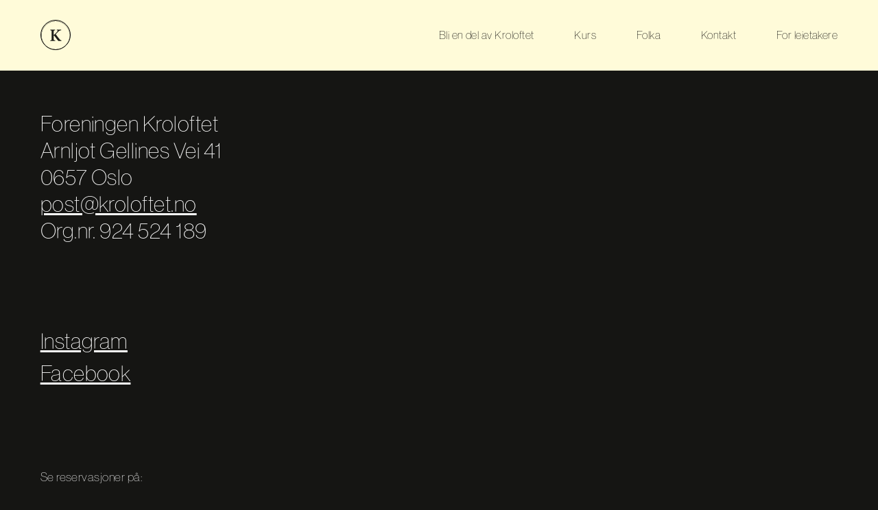

--- FILE ---
content_type: text/html; charset=utf-8
request_url: https://kroloftet.no/fienta/79485
body_size: 5027
content:
<!DOCTYPE html>
<html xmlns="http://www.w3.org/1999/xhtml" lang="en-US">
	
	<head>
		<meta charset="utf-8"/>
		<meta name="viewport" content="width=device-width">

		<!-- BEGIN SEOmatic rendered SEO Meta -->

<title>Verksteder, atelier og kontorplasser | Kroloftet</title>

<!-- Standard SEO -->

<meta http-equiv="Content-Type" content="text/html; charset=utf-8" />
<meta name="referrer" content="no-referrer-when-downgrade" />
<meta name="keywords" content="Atelier, utleie, studio, verksteder, cam, kontorplass, oslo, kunst, Kontorplasser, Keramikk, Møbelsnekker, CNC, Fres, Lokaler, Kreativ, Felleskap, Arbeidsfelleskap, Design, ledig" />
<meta name="description" content="Kroloftet er et arbeidsfelleskap i på Etterstad i Oslo som balanserer mellom design, kunst, akademia og rein og skjær morro." />
<meta name="generator" content="SEOmatic" />
<link rel="canonical" href="https://www.kroloftet.no/fienta/79485" />
<link rel="alternate" href="https://www.kroloftet.no/fienta/79485" hreflang="x-default" />
<meta name="geo.region" content="Oslo" />
<meta name="geo.position" content="59.905566,10.802193" />
<meta name="ICBM" content="59.905566,10.802193" />
<meta name="geo.placename" content="Foreningen Kroloftet" />

<!-- Dublin Core basic info -->

<meta name="dcterms.Identifier" content="https://www.kroloftet.no/fienta/79485" />
<meta name="dcterms.Format" content="text/html" />
<meta name="dcterms.Relation" content="Kroloftet" />
<meta name="dcterms.Language" content="nb" />
<meta name="dcterms.Publisher" content="Kroloftet" />
<meta name="dcterms.Type" content="text/html" />
<meta name="dcterms.Coverage" content="https://www.kroloftet.no/" />
<meta name="dcterms.Rights" content="Copyright &copy;2026 Foreningen Kroloftet." />
<meta name="dcterms.Title" content="Verksteder, atelier og kontorplasser" />
<meta name="dcterms.Subject" content="Atelier, utleie, studio, verksteder, cam, kontorplass, oslo, kunst, Kontorplasser, Keramikk, Møbelsnekker, CNC, Fres, Lokaler, Kreativ, Felleskap, Arbeidsfelleskap, Design, ledig" />
<meta name="dcterms.Contributor" content="Kroloftet" />
<meta name="dcterms.Date" content="2026-02-01" />
<meta name="dcterms.Description" content="Kroloftet er et arbeidsfelleskap i på Etterstad i Oslo som balanserer mellom design, kunst, akademia og rein og skjær morro." />

<!-- Facebook OpenGraph -->

<meta property="fb:profile_id" content="230663653788554" />
<meta property="fb:app_id" content="582087718633256" />
<meta property="og:type" content="website" />
<meta property="og:locale" content="nb_no" />
<meta property="og:url" content="https://www.kroloftet.no/fienta/79485" />
<meta property="og:title" content="Verksteder, atelier og kontorplasser | Kroloftet" />
<meta property="og:description" content="Kroloftet er et arbeidsfelleskap i på Etterstad i Oslo som balanserer mellom design, kunst, akademia og rein og skjær morro." />
<meta property="og:image" content="https://www.kroloftet.no/media/images/Lokaler/felleskontoret/DSC_7045.jpg" />
<meta property="og:image:type" content="image/jpeg" />
<meta property="og:image:width" content="1920" />
<meta property="og:image:height" content="1282" />
<meta property="og:site_name" content="Kroloftet" />
<meta property="og:see_also" content="https://www.facebook.com/kroloftet" />
<meta property="og:see_also" content="https://www.instagram.com/kroloftet" />


<!-- Humans.txt authorship http://humanstxt.org -->

<link type="text/plain" rel="author" href="/humans.txt" />

<!-- Domain verification -->


<!-- Identity -->

<script type="application/ld+json">
{
    "@context": "http://schema.org",
    "@type": "ProfessionalService",
    "name": "Foreningen Kroloftet",
    "alternateName": "Kroloftet",
    "description": "Kroloftet er et kontor-, atelier- og verkstedfelleskap i Gamle Oslo.",
    "url": "https://www.kroloftet.no",
    "sameAs": ["https://www.facebook.com/kroloftet","https://www.instagram.com/kroloftet"],
    "image": {
        "@type": "ImageObject",
        "url": "https://www.kroloftet.no/media/icons/kroloftet-logo.png",
        "height": "2400",
        "width": "2400" 
    },
    "email": "&#112;&#111;&#115;&#116;&#64;&#107;&#114;&#111;&#108;&#111;&#102;&#116;&#101;&#116;&#46;&#110;&#111;",
    "address": {
        "@type": "PostalAddress",
        "streetAddress": "Arnljot Gellines Vei 41",
        "addressLocality": "Oslo",
        "addressRegion": "Oslo",
        "postalCode": "0657",
        "addressCountry": "Norway" 
    },
    "logo": {
        "@type": "ImageObject",
        "url": "https://www.kroloftet.no/media/icons/kroloftet-logo.png",
        "height": "2400",
        "width": "2400" 
    },
    "location": {
        "@type": "Place",
        "name": "Foreningen Kroloftet",
        "alternateName": "Kroloftet",
        "description": "Kroloftet er et kontor-, atelier- og verkstedfelleskap i Gamle Oslo.",
        "hasMap": "http://maps.google.com/maps?q=Foreningen+Kroloftet%2C+Arnljot+Gellines+Vei+41%2C+Oslo%2C+Oslo+0657%2C+Norway",
        "image": {
            "@type": "ImageObject",
            "url": "https://www.kroloftet.no/media/icons/kroloftet-logo.png",
            "height": "2400",
            "width": "2400" 
        },
        "logo": {
            "@type": "ImageObject",
            "url": "https://www.kroloftet.no/media/icons/kroloftet-logo.png",
            "height": "2400",
            "width": "2400" 
        },
        "url": "https://www.kroloftet.no",
        "sameAs": ["https://www.facebook.com/kroloftet","https://www.instagram.com/kroloftet"],
        "geo": {
            "@type": "GeoCoordinates",
            "latitude": "59.905566",
            "longitude": "10.802193" 
        },
        "address": {
            "@type": "PostalAddress",
            "streetAddress": "Arnljot Gellines Vei 41",
            "addressLocality": "Oslo",
            "addressRegion": "Oslo",
            "postalCode": "0657",
            "addressCountry": "Norway" 
        },
        "openingHoursSpecification": [
            {
                "@type": "OpeningHoursSpecification",
                "closes": "23:00:00",
                "dayOfWeek": ["Sunday"],
                "opens": "12:00:00" 
            },
            {
                "@type": "OpeningHoursSpecification",
                "closes": "23:00:00",
                "dayOfWeek": ["Monday"],
                "opens": "08:00:00" 
            },
            {
                "@type": "OpeningHoursSpecification",
                "closes": "23:00:00",
                "dayOfWeek": ["Tuesday"],
                "opens": "08:00:00" 
            },
            {
                "@type": "OpeningHoursSpecification",
                "closes": "23:00:00",
                "dayOfWeek": ["Wednesday"],
                "opens": "08:00:00" 
            },
            {
                "@type": "OpeningHoursSpecification",
                "closes": "23:00:00",
                "dayOfWeek": ["Thursday"],
                "opens": "08:00:00" 
            },
            {
                "@type": "OpeningHoursSpecification",
                "closes": "23:00:00",
                "dayOfWeek": ["Friday"],
                "opens": "08:00:00" 
            },
            {
                "@type": "OpeningHoursSpecification",
                "closes": "23:00:00",
                "dayOfWeek": ["Saturday"],
                "opens": "10:00:00" 
            }
        ] 
    },
    "founder": "Oscar Honeyman-Novotny, Frans Friis, Peter Watz, Torbjørn P. Larssen",
    "priceRange": "$",
    "openingHoursSpecification": [
        {
            "@type": "OpeningHoursSpecification",
            "closes": "23:00:00",
            "dayOfWeek": ["Sunday"],
            "opens": "12:00:00" 
        },
        {
            "@type": "OpeningHoursSpecification",
            "closes": "23:00:00",
            "dayOfWeek": ["Monday"],
            "opens": "08:00:00" 
        },
        {
            "@type": "OpeningHoursSpecification",
            "closes": "23:00:00",
            "dayOfWeek": ["Tuesday"],
            "opens": "08:00:00" 
        },
        {
            "@type": "OpeningHoursSpecification",
            "closes": "23:00:00",
            "dayOfWeek": ["Wednesday"],
            "opens": "08:00:00" 
        },
        {
            "@type": "OpeningHoursSpecification",
            "closes": "23:00:00",
            "dayOfWeek": ["Thursday"],
            "opens": "08:00:00" 
        },
        {
            "@type": "OpeningHoursSpecification",
            "closes": "23:00:00",
            "dayOfWeek": ["Friday"],
            "opens": "08:00:00" 
        },
        {
            "@type": "OpeningHoursSpecification",
            "closes": "23:00:00",
            "dayOfWeek": ["Saturday"],
            "opens": "10:00:00" 
        }
    ] 
}
</script>

<!-- WebSite -->

<script type="application/ld+json">
{
    "@context": "http://schema.org",
    "@type": "WebSite",
    "name": "Kroloftet",
    "description": "Kroloftet er et arbeidsfelleskap i på Etterstad i Oslo som balanserer mellom design, kunst, akademia og rein og skjær morro.",
    "url": "https://www.kroloftet.no",
    "image": "https://www.kroloftet.no/media/images/Siste-bilde/_huge/AAA2959.jpg",
    "sameAs": ["https://www.facebook.com/kroloftet","https://www.instagram.com/kroloftet"],
    "copyrightHolder": {
        "@type": "ProfessionalService",
        "name": "Foreningen Kroloftet",
        "alternateName": "Kroloftet",
        "description": "Kroloftet er et kontor-, atelier- og verkstedfelleskap i Gamle Oslo.",
        "url": "https://www.kroloftet.no",
        "sameAs": ["https://www.facebook.com/kroloftet","https://www.instagram.com/kroloftet"],
        "image": {
            "@type": "ImageObject",
            "url": "https://www.kroloftet.no/media/icons/kroloftet-logo.png",
            "height": "2400",
            "width": "2400" 
        },
        "email": "&#112;&#111;&#115;&#116;&#64;&#107;&#114;&#111;&#108;&#111;&#102;&#116;&#101;&#116;&#46;&#110;&#111;",
        "address": {
            "@type": "PostalAddress",
            "streetAddress": "Arnljot Gellines Vei 41",
            "addressLocality": "Oslo",
            "addressRegion": "Oslo",
            "postalCode": "0657",
            "addressCountry": "Norway" 
        },
        "logo": {
            "@type": "ImageObject",
            "url": "https://www.kroloftet.no/media/icons/kroloftet-logo.png",
            "height": "2400",
            "width": "2400" 
        },
        "location": {
            "@type": "Place",
            "name": "Foreningen Kroloftet",
            "alternateName": "Kroloftet",
            "description": "Kroloftet er et kontor-, atelier- og verkstedfelleskap i Gamle Oslo.",
            "hasMap": "http://maps.google.com/maps?q=Foreningen+Kroloftet%2C+Arnljot+Gellines+Vei+41%2C+Oslo%2C+Oslo+0657%2C+Norway",
            "image": {
                "@type": "ImageObject",
                "url": "https://www.kroloftet.no/media/icons/kroloftet-logo.png",
                "height": "2400",
                "width": "2400" 
            },
            "logo": {
                "@type": "ImageObject",
                "url": "https://www.kroloftet.no/media/icons/kroloftet-logo.png",
                "height": "2400",
                "width": "2400" 
            },
            "url": "https://www.kroloftet.no",
            "sameAs": ["https://www.facebook.com/kroloftet","https://www.instagram.com/kroloftet"],
            "geo": {
                "@type": "GeoCoordinates",
                "latitude": "59.905566",
                "longitude": "10.802193" 
            },
            "address": {
                "@type": "PostalAddress",
                "streetAddress": "Arnljot Gellines Vei 41",
                "addressLocality": "Oslo",
                "addressRegion": "Oslo",
                "postalCode": "0657",
                "addressCountry": "Norway" 
            },
            "openingHoursSpecification": [
                {
                    "@type": "OpeningHoursSpecification",
                    "closes": "23:00:00",
                    "dayOfWeek": ["Sunday"],
                    "opens": "12:00:00" 
                },
                {
                    "@type": "OpeningHoursSpecification",
                    "closes": "23:00:00",
                    "dayOfWeek": ["Monday"],
                    "opens": "08:00:00" 
                },
                {
                    "@type": "OpeningHoursSpecification",
                    "closes": "23:00:00",
                    "dayOfWeek": ["Tuesday"],
                    "opens": "08:00:00" 
                },
                {
                    "@type": "OpeningHoursSpecification",
                    "closes": "23:00:00",
                    "dayOfWeek": ["Wednesday"],
                    "opens": "08:00:00" 
                },
                {
                    "@type": "OpeningHoursSpecification",
                    "closes": "23:00:00",
                    "dayOfWeek": ["Thursday"],
                    "opens": "08:00:00" 
                },
                {
                    "@type": "OpeningHoursSpecification",
                    "closes": "23:00:00",
                    "dayOfWeek": ["Friday"],
                    "opens": "08:00:00" 
                },
                {
                    "@type": "OpeningHoursSpecification",
                    "closes": "23:00:00",
                    "dayOfWeek": ["Saturday"],
                    "opens": "10:00:00" 
                }
            ] 
        },
        "founder": "Oscar Honeyman-Novotny, Frans Friis, Peter Watz, Torbjørn P. Larssen",
        "priceRange": "$",
        "openingHoursSpecification": [
            {
                "@type": "OpeningHoursSpecification",
                "closes": "23:00:00",
                "dayOfWeek": ["Sunday"],
                "opens": "12:00:00" 
            },
            {
                "@type": "OpeningHoursSpecification",
                "closes": "23:00:00",
                "dayOfWeek": ["Monday"],
                "opens": "08:00:00" 
            },
            {
                "@type": "OpeningHoursSpecification",
                "closes": "23:00:00",
                "dayOfWeek": ["Tuesday"],
                "opens": "08:00:00" 
            },
            {
                "@type": "OpeningHoursSpecification",
                "closes": "23:00:00",
                "dayOfWeek": ["Wednesday"],
                "opens": "08:00:00" 
            },
            {
                "@type": "OpeningHoursSpecification",
                "closes": "23:00:00",
                "dayOfWeek": ["Thursday"],
                "opens": "08:00:00" 
            },
            {
                "@type": "OpeningHoursSpecification",
                "closes": "23:00:00",
                "dayOfWeek": ["Friday"],
                "opens": "08:00:00" 
            },
            {
                "@type": "OpeningHoursSpecification",
                "closes": "23:00:00",
                "dayOfWeek": ["Saturday"],
                "opens": "10:00:00" 
            }
        ] 
    },
    "author": {
        "@type": "ProfessionalService",
        "name": "Foreningen Kroloftet",
        "alternateName": "Kroloftet",
        "description": "Kroloftet er et kontor-, atelier- og verkstedfelleskap i Gamle Oslo.",
        "url": "https://www.kroloftet.no",
        "sameAs": ["https://www.facebook.com/kroloftet","https://www.instagram.com/kroloftet"],
        "image": {
            "@type": "ImageObject",
            "url": "https://www.kroloftet.no/media/icons/kroloftet-logo.png",
            "height": "2400",
            "width": "2400" 
        },
        "email": "&#112;&#111;&#115;&#116;&#64;&#107;&#114;&#111;&#108;&#111;&#102;&#116;&#101;&#116;&#46;&#110;&#111;",
        "address": {
            "@type": "PostalAddress",
            "streetAddress": "Arnljot Gellines Vei 41",
            "addressLocality": "Oslo",
            "addressRegion": "Oslo",
            "postalCode": "0657",
            "addressCountry": "Norway" 
        },
        "logo": {
            "@type": "ImageObject",
            "url": "https://www.kroloftet.no/media/icons/kroloftet-logo.png",
            "height": "2400",
            "width": "2400" 
        },
        "location": {
            "@type": "Place",
            "name": "Foreningen Kroloftet",
            "alternateName": "Kroloftet",
            "description": "Kroloftet er et kontor-, atelier- og verkstedfelleskap i Gamle Oslo.",
            "hasMap": "http://maps.google.com/maps?q=Foreningen+Kroloftet%2C+Arnljot+Gellines+Vei+41%2C+Oslo%2C+Oslo+0657%2C+Norway",
            "image": {
                "@type": "ImageObject",
                "url": "https://www.kroloftet.no/media/icons/kroloftet-logo.png",
                "height": "2400",
                "width": "2400" 
            },
            "logo": {
                "@type": "ImageObject",
                "url": "https://www.kroloftet.no/media/icons/kroloftet-logo.png",
                "height": "2400",
                "width": "2400" 
            },
            "url": "https://www.kroloftet.no",
            "sameAs": ["https://www.facebook.com/kroloftet","https://www.instagram.com/kroloftet"],
            "geo": {
                "@type": "GeoCoordinates",
                "latitude": "59.905566",
                "longitude": "10.802193" 
            },
            "address": {
                "@type": "PostalAddress",
                "streetAddress": "Arnljot Gellines Vei 41",
                "addressLocality": "Oslo",
                "addressRegion": "Oslo",
                "postalCode": "0657",
                "addressCountry": "Norway" 
            },
            "openingHoursSpecification": [
                {
                    "@type": "OpeningHoursSpecification",
                    "closes": "23:00:00",
                    "dayOfWeek": ["Sunday"],
                    "opens": "12:00:00" 
                },
                {
                    "@type": "OpeningHoursSpecification",
                    "closes": "23:00:00",
                    "dayOfWeek": ["Monday"],
                    "opens": "08:00:00" 
                },
                {
                    "@type": "OpeningHoursSpecification",
                    "closes": "23:00:00",
                    "dayOfWeek": ["Tuesday"],
                    "opens": "08:00:00" 
                },
                {
                    "@type": "OpeningHoursSpecification",
                    "closes": "23:00:00",
                    "dayOfWeek": ["Wednesday"],
                    "opens": "08:00:00" 
                },
                {
                    "@type": "OpeningHoursSpecification",
                    "closes": "23:00:00",
                    "dayOfWeek": ["Thursday"],
                    "opens": "08:00:00" 
                },
                {
                    "@type": "OpeningHoursSpecification",
                    "closes": "23:00:00",
                    "dayOfWeek": ["Friday"],
                    "opens": "08:00:00" 
                },
                {
                    "@type": "OpeningHoursSpecification",
                    "closes": "23:00:00",
                    "dayOfWeek": ["Saturday"],
                    "opens": "10:00:00" 
                }
            ] 
        },
        "founder": "Oscar Honeyman-Novotny, Frans Friis, Peter Watz, Torbjørn P. Larssen",
        "priceRange": "$",
        "openingHoursSpecification": [
            {
                "@type": "OpeningHoursSpecification",
                "closes": "23:00:00",
                "dayOfWeek": ["Sunday"],
                "opens": "12:00:00" 
            },
            {
                "@type": "OpeningHoursSpecification",
                "closes": "23:00:00",
                "dayOfWeek": ["Monday"],
                "opens": "08:00:00" 
            },
            {
                "@type": "OpeningHoursSpecification",
                "closes": "23:00:00",
                "dayOfWeek": ["Tuesday"],
                "opens": "08:00:00" 
            },
            {
                "@type": "OpeningHoursSpecification",
                "closes": "23:00:00",
                "dayOfWeek": ["Wednesday"],
                "opens": "08:00:00" 
            },
            {
                "@type": "OpeningHoursSpecification",
                "closes": "23:00:00",
                "dayOfWeek": ["Thursday"],
                "opens": "08:00:00" 
            },
            {
                "@type": "OpeningHoursSpecification",
                "closes": "23:00:00",
                "dayOfWeek": ["Friday"],
                "opens": "08:00:00" 
            },
            {
                "@type": "OpeningHoursSpecification",
                "closes": "23:00:00",
                "dayOfWeek": ["Saturday"],
                "opens": "10:00:00" 
            }
        ] 
    },
    "creator": {
        "@type": "Organization" 
    } 
}
</script>

<!-- Place -->

<script type="application/ld+json">
{
    "@context": "http://schema.org",
    "@type": "Place",
    "name": "Foreningen Kroloftet",
    "alternateName": "Kroloftet",
    "description": "Kroloftet er et kontor-, atelier- og verkstedfelleskap i Gamle Oslo.",
    "hasMap": "http://maps.google.com/maps?q=Foreningen+Kroloftet%2C+Arnljot+Gellines+Vei+41%2C+Oslo%2C+Oslo+0657%2C+Norway",
    "image": {
        "@type": "ImageObject",
        "url": "https://www.kroloftet.no/media/icons/kroloftet-logo.png",
        "height": "2400",
        "width": "2400" 
    },
    "logo": {
        "@type": "ImageObject",
        "url": "https://www.kroloftet.no/media/icons/kroloftet-logo.png",
        "height": "2400",
        "width": "2400" 
    },
    "url": "https://www.kroloftet.no",
    "sameAs": ["https://www.facebook.com/kroloftet","https://www.instagram.com/kroloftet"],
    "geo": {
        "@type": "GeoCoordinates",
        "latitude": "59.905566",
        "longitude": "10.802193" 
    },
    "address": {
        "@type": "PostalAddress",
        "streetAddress": "Arnljot Gellines Vei 41",
        "addressLocality": "Oslo",
        "addressRegion": "Oslo",
        "postalCode": "0657",
        "addressCountry": "Norway" 
    },
    "openingHoursSpecification": [
        {
            "@type": "OpeningHoursSpecification",
            "closes": "23:00:00",
            "dayOfWeek": ["Sunday"],
            "opens": "12:00:00" 
        },
        {
            "@type": "OpeningHoursSpecification",
            "closes": "23:00:00",
            "dayOfWeek": ["Monday"],
            "opens": "08:00:00" 
        },
        {
            "@type": "OpeningHoursSpecification",
            "closes": "23:00:00",
            "dayOfWeek": ["Tuesday"],
            "opens": "08:00:00" 
        },
        {
            "@type": "OpeningHoursSpecification",
            "closes": "23:00:00",
            "dayOfWeek": ["Wednesday"],
            "opens": "08:00:00" 
        },
        {
            "@type": "OpeningHoursSpecification",
            "closes": "23:00:00",
            "dayOfWeek": ["Thursday"],
            "opens": "08:00:00" 
        },
        {
            "@type": "OpeningHoursSpecification",
            "closes": "23:00:00",
            "dayOfWeek": ["Friday"],
            "opens": "08:00:00" 
        },
        {
            "@type": "OpeningHoursSpecification",
            "closes": "23:00:00",
            "dayOfWeek": ["Saturday"],
            "opens": "10:00:00" 
        }
    ] 
}
</script>

<!-- Main Entity of Page -->



<!-- Breadcrumbs -->

<script type="application/ld+json">
{
    "@context": "http://schema.org",
    "@type": "BreadcrumbList",
    "itemListElement": [
        {
            "@type": "ListItem",
            "position": "1",
            "item": {
                "@id": "https://www.kroloftet.no",
                "name": "Home" 
            } 
        }
    ] 
}
</script>

<!-- Google Tag Manager -->


<!-- Google Analytics -->

<script>
  (function(i,s,o,g,r,a,m){i['GoogleAnalyticsObject']=r;i[r]=i[r]||function(){
  (i[r].q=i[r].q||[]).push(arguments)},i[r].l=1*new Date();a=s.createElement(o),
  m=s.getElementsByTagName(o)[0];a.async=1;a.src=g;m.parentNode.insertBefore(a,m)
  })(window,document,'script','//www.google-analytics.com/analytics.js','ga');

  ga('create', 'UA-77337873-1', 'auto');
  ga('send', 'pageview');
</script>
<!-- END SEOmatic rendered SEO Meta -->

		
<script type="module" crossorigin src="/dist/assets/main-7edcd5e6.js"></script>
<link rel="modulepreload" href="/dist/assets/vendor-a11e45c6.js">
<link rel="stylesheet" href="/dist/assets/main-c5b80cb0.css">
		<link rel="stylesheet" href="https://use.typekit.net/zjp3qkk.css">

		<!-- favicon start -->
<link rel="apple-touch-icon" sizes="180x180" href="/apple-touch-icon.png">
<link rel="icon" type="image/png" href="/favicon-32x32.png" sizes="32x32">
<link rel="icon" type="image/png" href="/favicon-16x16.png" sizes="16x16">
<link rel="manifest" href="/manifest.json">
<link rel="mask-icon" href="/safari-pinned-tab.svg" color="#5bbad5">
<meta name="theme-color" content="#ffcf00">
<!-- favicon end -->	</head>
	<body>
		<header>
						<div class="vue-app">
	<v-header>
		<template v-slot="{data}">
			<div class="c-header">
								<div class="c-header__home">
					<a href="https://www.kroloftet.no/ny-forside" class="c-header__home-link">
						<svg width="116" height="115" viewbox="0 0 116 115" fill="none" xmlns="http://www.w3.org/2000/svg">
	<path fill-rule="evenodd" clip-rule="evenodd" d="M114.633 57.5312C114.633 88.7116 89.3561 113.988 58.1758 113.988C26.9954 113.988 1.71875 88.7116 1.71875 57.5312C1.71875 26.3509 26.9954 1.07422 58.1758 1.07422C89.3561 1.07422 114.633 26.3509 114.633 57.5312ZM115.633 57.5312C115.633 89.2639 89.9084 114.988 58.1758 114.988C26.4431 114.988 0.71875 89.2639 0.71875 57.5312C0.71875 25.7986 26.4431 0.0742188 58.1758 0.0742188C89.9084 0.0742188 115.633 25.7986 115.633 57.5312ZM37.764 80.1676H46.6995H46.7035C49.675 80.1676 52.6635 80.1676 55.6179 80.1505C55.6885 80.1473 55.7608 80.1495 55.833 80.1517C56.1457 80.1612 56.4562 80.1707 56.6089 79.7405C57.0018 78.5788 56.5576 77.7929 55.3616 77.605C55.1993 77.5794 55.0328 77.5666 54.8662 77.5537C54.6996 77.5409 54.533 77.5281 54.3707 77.5025C51.8763 77.1096 50.8854 76.392 50.6462 74.0174C50.6351 73.9232 50.6204 73.8272 50.6056 73.7306C50.5749 73.5293 50.5437 73.3252 50.5437 73.129C50.5266 68.4651 50.5266 63.8012 50.5266 59.1373C50.5266 58.3002 50.7658 58.1465 51.5858 58.4369C52.4572 58.7444 53.021 59.4107 53.5506 60.1111C54.3109 61.119 55.0668 62.1312 55.8228 63.1434C56.5789 64.1556 57.3349 65.1679 58.0952 66.1759L58.0955 66.1762C61.427 70.635 64.7585 75.0938 68.2438 79.433L68.2535 79.4448C68.5571 79.8159 68.8308 80.1505 69.4056 80.1505C73.248 80.1334 77.1075 80.1334 80.95 80.1334H80.9551C80.971 80.1334 80.987 80.1335 81.003 80.1336C81.228 80.1346 81.4619 80.1357 81.6214 79.9284C82.1511 79.245 81.6385 77.7075 80.8013 77.5708C79.0757 77.2804 77.6406 76.4775 76.3592 75.3158C74.9924 74.0857 73.8136 72.6848 72.6518 71.2498C68.073 65.595 63.5283 59.9061 59.2912 53.978C58.8983 53.4142 58.8299 53.0726 59.3596 52.543C60.4265 51.4578 61.4891 50.3662 62.5519 49.2742C64.4676 47.3061 66.3843 45.3369 68.3292 43.4031C71.5754 40.1743 75.1632 37.7142 79.93 37.5092L79.9427 37.5082C80.1624 37.4914 80.4268 37.4711 80.4938 37.27C80.733 36.6037 80.7501 35.8862 80.528 35.237C80.393 34.8457 80.0129 34.8807 79.6655 34.9127C79.5731 34.9212 79.4829 34.9295 79.4004 34.9295H64.4168C63.6308 34.9295 63.2464 34.9295 63.0563 35.1217C62.8663 35.3139 62.8705 35.6983 62.862 36.467C62.862 37.2529 63.1353 37.5775 63.9042 37.5604C64.1155 37.5604 64.3359 37.6056 64.5522 37.65C64.6331 37.6666 64.7135 37.6831 64.7926 37.6971C67.2529 38.1242 67.5091 38.7905 65.9885 40.7722C62.6228 45.1456 58.8983 49.1945 54.9516 53.0384C53.8752 54.0976 52.7134 55.0372 51.3125 55.6693C50.7145 55.9256 50.4924 55.806 50.4924 55.1397C50.4981 53.6533 50.4962 52.1688 50.4943 50.6849C50.4905 47.7175 50.4867 44.7526 50.5437 41.7801C50.5949 38.9613 51.3979 38.1583 54.1828 37.6971L54.1834 37.697C54.5078 37.6458 54.8322 37.5946 55.1566 37.5604C56.1988 37.4579 56.233 37.3554 56.233 35.9545C56.233 35.0491 55.7717 34.9466 55.0371 34.9466C49.2623 34.9637 43.4875 34.9637 37.7128 34.9637C36.5339 34.9637 36.5168 34.9808 36.5168 36.1766C36.5168 36.221 36.5186 36.2671 36.5204 36.3145C36.5243 36.4131 36.5283 36.517 36.5168 36.6208C36.4484 37.2871 36.7731 37.5262 37.4052 37.5604C38.1228 37.6117 38.8404 37.7313 39.5409 37.8679C41.4031 38.2267 42.172 39.098 42.3087 40.9943C42.3941 42.3097 42.4624 43.6423 42.4624 44.9577C42.4795 53.6192 42.4795 62.2808 42.4624 70.9423C42.4624 72.0527 42.3941 73.1632 42.2915 74.2736C42.1207 76.0845 41.4031 76.9046 39.6263 77.3317C39.1785 77.4465 38.7229 77.515 38.2648 77.5839C38.0413 77.6175 37.8172 77.6512 37.5932 77.6904C36.6876 77.8442 36.6364 77.9979 36.7047 79.433C36.7369 80.1733 37.1937 80.1707 37.6751 80.1679C37.7047 80.1677 37.7343 80.1676 37.764 80.1676Z" fill="#1E1F1A"/>
</svg>
					</a>
				</div>
				<div class="c-header__back">
									</div>

				<div class="c-header__navigation-toggle" 
				:class="{'c-header__navigation-toggle--open': data.navOpen}"
				@click="data.navOpen = !data.navOpen">
					<template v-if="!data.navOpen">
						MENY
					</template>

					<template v-if="data.navOpen">
						LUKK
					</template>
				</div>

				<div 
				class="c-header__navigation-bg-toggle" 
				:class="{'c-header__navigation-bg-toggle--open': data.navOpen}"
				@click="data.navOpen = !data.navOpen">

				</div>


				<div class="c-header__navigation" :class="{'c-header__navigation--open': data.navOpen}">
											<div class="c-header__navigation-item">
							<a class="c-link " href="https://www.kroloftet.no/leie" >Bli en del av Kroloftet</a>						</div>
											<div class="c-header__navigation-item">
							<a class="c-link " href="https://www.kroloftet.no/kurs-og-arrangementer" >Kurs</a>						</div>
											<div class="c-header__navigation-item">
							<a class="c-link " href="https://www.kroloftet.no/community-overview" >Folka</a>						</div>
											<div class="c-header__navigation-item">
							<a class="c-link " href="https://www.kroloftet.no/kontakt" >Kontakt</a>						</div>
											<div class="c-header__navigation-item">
							<a class="c-link " href="https://www.kroloftet.no/min-side" >For leietakere</a>						</div>
									</div>

								

			</div>
		</template>
	</v-header>
</div>
		</header>

		<main>
				
				
	

		</main>
		<footer>
			<div class="c-footer">
        <div class="c-footer__company-details">
            Foreningen Kroloftet <br/>
            Arnljot Gellines Vei 41<br>
            0657
            Oslo<br/>
                        <a class="c-link c-link--inverted" href="mailto:post@kroloftet.no" >post@kroloftet.no</a>        <br/>
            Org.nr. 924 524 189
    </div>


        <div class="c-footer__social">
        <div class="c-footer__item">
            <a class="c-link c-link--inverted" href="https://www.instagram.com/kroloftet" target=&quot;new&quot;>Instagram</a>        </div>
        <div class="c-footer__item">
            <a class="c-link c-link--inverted" href="https://www.facebook.com/kroloftet" target=&quot;new&quot;>Facebook</a>        </div>
    </div>

        <div class="c-footer__view-bookings">
        <h3 class="c-footer__heading">Se reservasjoner på:</h3>
                    <div class="c-footer__item">
                <a class="c-link c-link--inverted" href="https://www.kroloftet.no/reservasjoner/kontorplass-deltid" >Kontorplass deltid</a>            </div>
                    <div class="c-footer__item">
                <a class="c-link c-link--inverted" href="https://www.kroloftet.no/reservasjoner/reservasjoner-på-treverkstedet" >Treverkstedet</a>            </div>
                    <div class="c-footer__item">
                <a class="c-link c-link--inverted" href="https://www.kroloftet.no/reservasjoner/reservasjoner-på-keramikkverkstedet" >Keramikkverkstedet</a>            </div>
                    <div class="c-footer__item">
                <a class="c-link c-link--inverted" href="https://www.kroloftet.no/reservasjoner/metallverkstedet" >Metallverkstedet</a>            </div>
                    <div class="c-footer__item">
                <a class="c-link c-link--inverted" href="https://www.kroloftet.no/reservasjoner/syverkstedet" >Syverkstedet</a>            </div>
                    <div class="c-footer__item">
                <a class="c-link c-link--inverted" href="https://www.kroloftet.no/reservasjoner/prosjektareal" >Prosjektareal</a>            </div>
            </div>


        <div class="c-footer__supporters">
        <h3 class="c-footer__heading">Vi hadde ikke vært her uten hjelp fra:</h3>
                    <div class="c-footer__item">
                Sparebankstiftelsen DNB
            </div>
                    <div class="c-footer__item">
                Bydel Gamle Oslo
            </div>
                    <div class="c-footer__item">
                Oslo Kommune
            </div>
                    <div class="c-footer__item">
                Bergesenstifelsen
            </div>
            </div>
</div>
		</footer>
	<script type="text/javascript" src="https://fienta.com/embed.js"></script></body>
</html>


--- FILE ---
content_type: text/css
request_url: https://kroloftet.no/dist/assets/main-c5b80cb0.css
body_size: 5949
content:
@font-face{font-family:GT Flexa;src:url(/dist/assets/GT-Flexa-Extended-Medium-d3e4ce0b.eot);src:url(/dist/assets/GT-Flexa-Extended-Medium-d3e4ce0b.eot?#iefix) format("embedded-opentype"),url(/dist/assets/GT-Flexa-Extended-Medium-79c79faa.woff) format("woff"),url(/dist/assets/GT-Flexa-Extended-Medium-17d19d8e.ttf) format("truetype");font-weight:400;font-style:normal}.v-header{width:100%;display:grid;grid-template-columns:repeat(12,1fr);justify-content:space-between;padding:4rem}.v-header__back,.v-header__heading,.v-header__user{flex:1}.v-header__back{grid-column:1/span 3}.v-header__user{grid-column:9/span 3}.v-header__heading{grid-column:4/span 6;text-align:center;font-family:GT Flexa,Helvetica,sans-serif;font-size:2.66rem;font-weight:200;line-height:1.25}@font-face{font-family:GT Flexa;src:url(/dist/assets/GT-Flexa-Extended-Medium-d3e4ce0b.eot);src:url(/dist/assets/GT-Flexa-Extended-Medium-d3e4ce0b.eot?#iefix) format("embedded-opentype"),url(/dist/assets/GT-Flexa-Extended-Medium-79c79faa.woff) format("woff"),url(/dist/assets/GT-Flexa-Extended-Medium-17d19d8e.ttf) format("truetype");font-weight:400;font-style:normal}.v-button__button{cursor:pointer;text-transform:none;transition:all .2s cubic-bezier(.06,.75,.55,.96);font-size:1.2rem;font-weight:200;line-height:1.26;font-family:GT Flexa,Helvetica,sans-serif}@media (max-width: 767px){.v-button__button{font-size:2rem}}@media (min-width: 2049px){.v-button__button{font-size:1.1rem}}.v-button__button--primary{border:.075rem solid black;padding:.5rem 2rem;border-radius:4em;background-color:#ffe600;box-shadow:.2rem .2rem}.v-button__button--primary:disabled{transform:translate3d(.2rem,.2rem,0);box-shadow:0 0;cursor:not-allowed;background-color:#fbf7d5;border-color:#cecece;color:#cecece}.v-button__button--secondary{padding:.5rem 2rem;background-color:transparent;color:#4200ff}.v-button__button--success{background-color:#42ff00;height:3em;width:3em;display:flex;align-items:center;justify-content:center}.v-button__loader{width:0;display:inline-block;transition:width .2s ease-in-out}.v-button__loader--loading{width:1em}@font-face{font-family:GT Flexa;src:url(/dist/assets/GT-Flexa-Extended-Medium-d3e4ce0b.eot);src:url(/dist/assets/GT-Flexa-Extended-Medium-d3e4ce0b.eot?#iefix) format("embedded-opentype"),url(/dist/assets/GT-Flexa-Extended-Medium-79c79faa.woff) format("woff"),url(/dist/assets/GT-Flexa-Extended-Medium-17d19d8e.ttf) format("truetype");font-weight:400;font-style:normal}.v-input{position:relative}.v-input__label{font-family:GT Flexa,Helvetica,sans-serif;transition:all .2s cubic-bezier(.06,.75,.55,.96);position:absolute;pointer-events:none;top:50%;transform:translate3d(0,-50%,0);color:#cecece;padding:.4rem .8rem;transform:translateY(-50%)}.v-input__label--filled,.v-input__label--focus{transform:translateZ(0);font-size:.5rem;font-weight:200;line-height:1.25;top:0}.v-input__label--focus{color:#000}.v-input__input{width:100%;border-radius:0;border:none;flex:1;padding:.8rem;outline:none;color:#000;background-color:#fffff7;font-size:1.2rem;font-weight:200;line-height:1.26;font-family:GT Flexa,Helvetica,sans-serif}@media (max-width: 767px){.v-input__input{font-size:2rem}}@media (min-width: 2049px){.v-input__input{font-size:1.1rem}}.v-input__input--filled,.v-input__input--focus{padding-bottom:.5rem;padding-top:1.1rem}@font-face{font-family:GT Flexa;src:url(/dist/assets/GT-Flexa-Extended-Medium-d3e4ce0b.eot);src:url(/dist/assets/GT-Flexa-Extended-Medium-d3e4ce0b.eot?#iefix) format("embedded-opentype"),url(/dist/assets/GT-Flexa-Extended-Medium-79c79faa.woff) format("woff"),url(/dist/assets/GT-Flexa-Extended-Medium-17d19d8e.ttf) format("truetype");font-weight:400;font-style:normal}.v-login{display:flex;flex-direction:column;align-items:center;justify-content:space-between;padding:4rem}.v-login__inputs{display:flex;flex-direction:column;border-radius:.2rem;border:.2rem solid black;margin-bottom:3.5%;position:relative}.v-login__inputs:before{content:"";position:absolute;left:-7%;right:-7%;top:-17%;bottom:-17%;background-color:#000;border-radius:100%}.v-login__input{width:25rem;border-bottom:.2rem solid black}.v-login__input:last-child{border-bottom:none}.v-login__button{padding:4rem}.p-login{display:flex;flex-direction:column;width:100%;justify-content:space-between;align-items:center;min-height:100vh}.p-login__heading{flex:1;width:100%}.p-login__form{flex:1;display:flex}@font-face{font-family:GT Flexa;src:url(/dist/assets/GT-Flexa-Extended-Medium-d3e4ce0b.eot);src:url(/dist/assets/GT-Flexa-Extended-Medium-d3e4ce0b.eot?#iefix) format("embedded-opentype"),url(/dist/assets/GT-Flexa-Extended-Medium-79c79faa.woff) format("woff"),url(/dist/assets/GT-Flexa-Extended-Medium-17d19d8e.ttf) format("truetype");font-weight:400;font-style:normal}.v-text__heading{font-family:GT Flexa,Helvetica,sans-serif;font-weight:400;font-size:1.7rem;font-weight:200;line-height:1.25;padding-bottom:2rem}.v-text__body{font-family:HelveticaNeue-Thin,Helvetica Neue Thin,Helvetica Neue,neue-haas-grotesk-display,Arial,sans-serif;letter-spacing:.032em;font-style:normal;font-size:1.2rem;font-weight:200;line-height:1.26}@media (max-width: 767px){.v-text__body{font-size:2rem}}@media (min-width: 2049px){.v-text__body{font-size:1.1rem}}@font-face{font-family:GT Flexa;src:url(/dist/assets/GT-Flexa-Extended-Medium-d3e4ce0b.eot);src:url(/dist/assets/GT-Flexa-Extended-Medium-d3e4ce0b.eot?#iefix) format("embedded-opentype"),url(/dist/assets/GT-Flexa-Extended-Medium-79c79faa.woff) format("woff"),url(/dist/assets/GT-Flexa-Extended-Medium-17d19d8e.ttf) format("truetype");font-weight:400;font-style:normal}.v-textarea{position:relative;display:flex}.v-textarea__label{font-family:GT Flexa,Helvetica,sans-serif;transition:all .2s cubic-bezier(.06,.75,.55,.96);position:absolute;pointer-events:none;top:1.5rem;color:#cecece;padding:.4rem .8rem;transform:translateY(-50%)}.v-textarea__label--filled,.v-textarea__label--focus{transform:translateZ(0);font-size:.5rem;font-weight:200;line-height:1.25;top:0}.v-textarea__label--focus{color:#000}.v-textarea__input{font-family:HelveticaNeue-Thin,Helvetica Neue Thin,Helvetica Neue,neue-haas-grotesk-display,Arial,sans-serif;letter-spacing:.032em;font-style:normal;font-size:1.2rem;font-weight:200;line-height:1.26;min-height:5rem;width:100%;max-width:100%;min-width:100%;border-radius:0;border:none;flex:1;padding:1.8rem .8rem;outline:none;color:#000;background-color:#fffff7}@media (max-width: 767px){.v-textarea__input{font-size:2rem}}@media (min-width: 2049px){.v-textarea__input{font-size:1.1rem}}@font-face{font-family:GT Flexa;src:url(/dist/assets/GT-Flexa-Extended-Medium-d3e4ce0b.eot);src:url(/dist/assets/GT-Flexa-Extended-Medium-d3e4ce0b.eot?#iefix) format("embedded-opentype"),url(/dist/assets/GT-Flexa-Extended-Medium-79c79faa.woff) format("woff"),url(/dist/assets/GT-Flexa-Extended-Medium-17d19d8e.ttf) format("truetype");font-weight:400;font-style:normal}.v-select{position:relative}.v-select__label{font-family:GT Flexa,Helvetica,sans-serif;transition:all .2s cubic-bezier(.06,.75,.55,.96);position:absolute;pointer-events:none;top:1.8rem;color:#cecece;padding:.4rem .8rem;transform:translateY(-50%)}.v-select__label--filled,.v-select__label--focus{transform:translateZ(0);font-size:.5rem;font-weight:200;line-height:1.25;top:0}.v-select__label--focus{color:#000}.v-select__input{font-family:GT Flexa,Helvetica,sans-serif;font-size:1.2rem;font-weight:200;line-height:1.26;width:100%;border-radius:0;border:none;flex:1;padding:1rem .8rem;outline:none;color:#000;background-color:#fffff7}@media (max-width: 767px){.v-select__input{font-size:2rem}}@media (min-width: 2049px){.v-select__input{font-size:1.1rem}}.v-select__input--filled,.v-select__input--focus{padding-bottom:.7rem;padding-top:1.1rem}@font-face{font-family:GT Flexa;src:url(/dist/assets/GT-Flexa-Extended-Medium-d3e4ce0b.eot);src:url(/dist/assets/GT-Flexa-Extended-Medium-d3e4ce0b.eot?#iefix) format("embedded-opentype"),url(/dist/assets/GT-Flexa-Extended-Medium-79c79faa.woff) format("woff"),url(/dist/assets/GT-Flexa-Extended-Medium-17d19d8e.ttf) format("truetype");font-weight:400;font-style:normal}.v-tag{font-family:HelveticaNeue-Thin,Helvetica Neue Thin,Helvetica Neue,neue-haas-grotesk-display,Arial,sans-serif;letter-spacing:.032em;font-style:normal;font-size:1.2rem;font-weight:200;line-height:1.26;display:flex;transition:all .2s cubic-bezier(.06,.75,.55,.96);border:.2rem solid black;background-color:#fffff7;border-radius:4em;cursor:pointer;text-transform:none}@media (max-width: 767px){.v-tag{font-size:2rem}}@media (min-width: 2049px){.v-tag{font-size:1.1rem}}.v-tag__control{width:0}.v-tag--checked{background-color:#ffe600}.v-tag__check{width:.8em;opacity:0;transition:all .1s cubic-bezier(.06,.75,.55,.96);margin-right:-.8em;transform:scale(.8) translate(-.8em)}.v-tag__check--checked{opacity:1;transform:scale(1) translate(-1.2em)}.v-tag__label{display:flex;padding:.5rem 2rem;cursor:pointer;transition:all .1s cubic-bezier(.06,.75,.55,.96)}.v-tag__label--filled{transform:translate(.6em)}.v-tag__input{width:0;visibility:hidden}@font-face{font-family:GT Flexa;src:url(/dist/assets/GT-Flexa-Extended-Medium-d3e4ce0b.eot);src:url(/dist/assets/GT-Flexa-Extended-Medium-d3e4ce0b.eot?#iefix) format("embedded-opentype"),url(/dist/assets/GT-Flexa-Extended-Medium-79c79faa.woff) format("woff"),url(/dist/assets/GT-Flexa-Extended-Medium-17d19d8e.ttf) format("truetype");font-weight:400;font-style:normal}.v-tags{display:flex;flex-flow:row wrap;justify-content:center}.v-tags__tag{padding:.5em}@font-face{font-family:GT Flexa;src:url(/dist/assets/GT-Flexa-Extended-Medium-d3e4ce0b.eot);src:url(/dist/assets/GT-Flexa-Extended-Medium-d3e4ce0b.eot?#iefix) format("embedded-opentype"),url(/dist/assets/GT-Flexa-Extended-Medium-79c79faa.woff) format("woff"),url(/dist/assets/GT-Flexa-Extended-Medium-17d19d8e.ttf) format("truetype");font-weight:400;font-style:normal}.v-radio-button{font-family:HelveticaNeue-Thin,Helvetica Neue Thin,Helvetica Neue,neue-haas-grotesk-display,Arial,sans-serif;letter-spacing:.032em;font-style:normal;font-size:1.2rem;font-weight:200;line-height:1.26;transition:all .2s cubic-bezier(.06,.75,.55,.96);cursor:pointer;text-transform:none;display:flex}@media (max-width: 767px){.v-radio-button{font-size:2rem}}@media (min-width: 2049px){.v-radio-button{font-size:1.1rem}}.v-radio-button__label{cursor:pointer;transition:all .1s cubic-bezier(.06,.75,.55,.96)}.v-radio-button__input{appearance:none;cursor:pointer;position:relative;padding:.75rem;border-radius:4em;margin-right:1rem;border:.2rem solid black;background-color:#fffff7}.v-radio-button__input:checked{background-color:#ffe600}.v-radio-button__input:checked:before{box-sizing:border-box;content:"";position:absolute;width:.75rem;height:.75rem;top:50%;left:50%;transform:translate3d(-50%,-50%,0);border-radius:1em;background-color:#000}@font-face{font-family:GT Flexa;src:url(/dist/assets/GT-Flexa-Extended-Medium-d3e4ce0b.eot);src:url(/dist/assets/GT-Flexa-Extended-Medium-d3e4ce0b.eot?#iefix) format("embedded-opentype"),url(/dist/assets/GT-Flexa-Extended-Medium-79c79faa.woff) format("woff"),url(/dist/assets/GT-Flexa-Extended-Medium-17d19d8e.ttf) format("truetype");font-weight:400;font-style:normal}.v-radio-buttons{display:flex;justify-content:center;flex-direction:column}.v-radio-buttons--row{flex-flow:row wrap;gap:2rem}.v-radio-buttons__option{padding:.5em}@font-face{font-family:GT Flexa;src:url(/dist/assets/GT-Flexa-Extended-Medium-d3e4ce0b.eot);src:url(/dist/assets/GT-Flexa-Extended-Medium-d3e4ce0b.eot?#iefix) format("embedded-opentype"),url(/dist/assets/GT-Flexa-Extended-Medium-79c79faa.woff) format("woff"),url(/dist/assets/GT-Flexa-Extended-Medium-17d19d8e.ttf) format("truetype");font-weight:400;font-style:normal}.v-file-upload{width:100%;font-family:GT Flexa,Helvetica,sans-serif}.v-file-upload__dropzone{border-radius:.2rem;border:.2rem dashed black}.v-file-upload__dropzone--dragging{border:.2rem dashed #FFE600}.v-file-upload__label{width:100%;cursor:pointer;padding:4rem}.v-file-upload__input{opacity:0;overflow:hidden;position:absolute;width:1px;height:1px}.v-file-upload__stored-file-container,.v-file-upload__preview-container{padding:4rem}.v-file-upload__preview-card{border:1px solid #a2a2a2;padding:1rem;margin-left:5px}.v-file-upload__stored-file-preview,.v-file-upload__preview-img{width:10em;border-radius:5px;border:1px solid #a2a2a2;background-color:#a2a2a2}@font-face{font-family:GT Flexa;src:url(/dist/assets/GT-Flexa-Extended-Medium-d3e4ce0b.eot);src:url(/dist/assets/GT-Flexa-Extended-Medium-d3e4ce0b.eot?#iefix) format("embedded-opentype"),url(/dist/assets/GT-Flexa-Extended-Medium-79c79faa.woff) format("woff"),url(/dist/assets/GT-Flexa-Extended-Medium-17d19d8e.ttf) format("truetype");font-weight:400;font-style:normal}.v-profile-edit{width:100%;margin:0 auto;background-color:#fffbd9;border-radius:.2rem;display:flex;text-align:center;flex-direction:column;align-items:center;justify-content:space-between;padding:2rem 0 8rem}.v-profile-edit__inputs-row{display:flex;border-bottom:.2rem solid black}.v-profile-edit__inputs-row:last-child{border-bottom:none}.v-profile-edit__input{flex:1}.v-profile-edit__input:not(:first-child){border-left:.2rem solid black}.v-profile-edit__field-group{max-width:40rem;display:flex;margin:4rem auto 0;flex-direction:column;border-radius:.2rem;border:.2rem solid black}.v-profile-edit__overview-opt-in{display:flex;flex-direction:column;gap:4rem}.v-profile-edit__success-actions{padding-top:4rem;font-family:HelveticaNeue-Thin,Helvetica Neue Thin,Helvetica Neue,neue-haas-grotesk-display,Arial,sans-serif;letter-spacing:.032em;font-style:normal;font-size:1.2rem;font-weight:200;line-height:1.26;display:flex;gap:2rem}@media (max-width: 767px){.v-profile-edit__success-actions{font-size:2rem}}@media (min-width: 2049px){.v-profile-edit__success-actions{font-size:1.1rem}}.v-profile-edit__intro-controls{display:flex;padding:4rem 1em 4rem 0;justify-content:center;column-gap:1rem;align-items:center}.v-profile-edit__user-photo,.v-profile-edit__tags{padding-top:2rem}.v-profile-edit__basics{margin-bottom:3.5%;position:relative}.v-profile-edit__basics:before{content:"";position:absolute;left:-7%;right:-7%;top:-17%;bottom:-17%;background-color:#000;border-radius:100%}.p-profile-edit{display:flex;flex-direction:column;width:100%;justify-content:space-between;align-items:center;min-height:100vh}.p-profile-edit__heading{flex:1;width:100%}.p-profile-edit__form{flex:1;display:flex}@font-face{font-family:GT Flexa;src:url(/dist/assets/GT-Flexa-Extended-Medium-d3e4ce0b.eot);src:url(/dist/assets/GT-Flexa-Extended-Medium-d3e4ce0b.eot?#iefix) format("embedded-opentype"),url(/dist/assets/GT-Flexa-Extended-Medium-79c79faa.woff) format("woff"),url(/dist/assets/GT-Flexa-Extended-Medium-17d19d8e.ttf) format("truetype");font-weight:400;font-style:normal}.v-calendar-item{display:flex;width:100%;position:relative}.v-calendar-item__image{position:absolute;width:28rem;z-index:2;left:70%;top:50%;opacity:0;transform:translate3d(-50%,-50%,0) scale(1)}@media (hover: none){.v-calendar-item__image{display:none}}@media (hover: hover){.v-calendar-item:hover .v-calendar-item__image{opacity:1;transform:translate3d(-50%,-50%,0) scale(1)}}@font-face{font-family:GT Flexa;src:url(/dist/assets/GT-Flexa-Extended-Medium-d3e4ce0b.eot);src:url(/dist/assets/GT-Flexa-Extended-Medium-d3e4ce0b.eot?#iefix) format("embedded-opentype"),url(/dist/assets/GT-Flexa-Extended-Medium-79c79faa.woff) format("woff"),url(/dist/assets/GT-Flexa-Extended-Medium-17d19d8e.ttf) format("truetype");font-weight:400;font-style:normal}.v-checkbox{display:flex;align-items:center}.v-checkbox__control{position:relative;display:flex;margin-right:1rem}.v-checkbox__label{cursor:pointer;font-family:HelveticaNeue-Thin,Helvetica Neue Thin,Helvetica Neue,neue-haas-grotesk-display,Arial,sans-serif;font-weight:200;letter-spacing:.032em;font-style:normal}.v-checkbox .v-checkbox__input{width:1.5rem;height:1.5rem;border-radius:.2rem;border:.125rem solid black;flex:1;cursor:pointer;outline:none;color:#000;background-color:#fffff7;-webkit-appearance:none;-moz-appearance:none;box-shadow:none}.v-checkbox .v-checkbox__input--filled{background-color:#ffe600}.v-checkbox__check{width:.8rem;height:.8rem;pointer-events:none;position:absolute;left:50%;top:50%;transform:translate3d(-50%,-70%,0)}@font-face{font-family:GT Flexa;src:url(/dist/assets/GT-Flexa-Extended-Medium-d3e4ce0b.eot);src:url(/dist/assets/GT-Flexa-Extended-Medium-d3e4ce0b.eot?#iefix) format("embedded-opentype"),url(/dist/assets/GT-Flexa-Extended-Medium-79c79faa.woff) format("woff"),url(/dist/assets/GT-Flexa-Extended-Medium-17d19d8e.ttf) format("truetype");font-weight:400;font-style:normal}.v-community-overview{display:grid;grid-template-columns:repeat(12,1fr)}.v-community-overview__filters-toggle{grid-column:1/span 12;justify-content:center;text-align:center;display:flex;cursor:pointer}.v-community-overview__filters{grid-column:0/span 0;transition:all .15s cubic-bezier(.5,0,.5,1);transform:translate(calc(-100% - 4rem));display:none;flex-direction:column;row-gap:4rem;background-color:#fffbd9}.v-community-overview__filters--open{grid-column:1/span 3;display:flex;transform:translate(0)}@media (max-width: 767px){.v-community-overview__filters--open{grid-column:1/span 12}}.v-community-overview__filter{padding:.25rem 0;font-size:.9rem;font-weight:200;line-height:1.55}.v-community-overview__list{grid-column:1/span 12}.v-community-overview__list--filters-open{grid-column:4/span 9}@media (max-width: 767px){.v-community-overview__list--filters-open{grid-column:1/span 12}}.v-community-overview__filters-icon{width:1em;margin-right:2em}.v-community-overview__filter-heading{font-family:GT Flexa,Helvetica,sans-serif;padding-bottom:1rem}@font-face{font-family:GT Flexa;src:url(/dist/assets/GT-Flexa-Extended-Medium-d3e4ce0b.eot);src:url(/dist/assets/GT-Flexa-Extended-Medium-d3e4ce0b.eot?#iefix) format("embedded-opentype"),url(/dist/assets/GT-Flexa-Extended-Medium-79c79faa.woff) format("woff"),url(/dist/assets/GT-Flexa-Extended-Medium-17d19d8e.ttf) format("truetype");font-weight:400;font-style:normal}.v-community-user__preview{height:100%}.v-community-user__full{position:fixed;z-index:10000;max-width:80rem;min-height:60vh;max-height:calc(100vh - 8rem);overflow-y:auto;margin:0 auto;box-shadow:1em 1em #000;background-color:#fffbd9;border:.125rem solid black;overflow-x:hidden;top:4rem;left:8rem;right:8rem;scrollbar-color:black transparent}.v-community-user__full::-webkit-scrollbar-thumb{background:#A39A7D;border-radius:10px}.v-community-user__full::-webkit-scrollbar{width:10px;position:relative;background-color:transparent}.v-community-user__full::-webkit-scrollbar-track{margin-top:.375rem;margin-bottom:.375rem;border-radius:10px;background-color:transparent}.v-community-user__close{position:absolute;width:2em;height:2em;padding:.5em;top:1em;right:1em;cursor:pointer}.v-community-user__bg-close{position:fixed;z-index:99;top:0;left:0;right:0;bottom:0}@font-face{font-family:GT Flexa;src:url(/dist/assets/GT-Flexa-Extended-Medium-d3e4ce0b.eot);src:url(/dist/assets/GT-Flexa-Extended-Medium-d3e4ce0b.eot?#iefix) format("embedded-opentype"),url(/dist/assets/GT-Flexa-Extended-Medium-79c79faa.woff) format("woff"),url(/dist/assets/GT-Flexa-Extended-Medium-17d19d8e.ttf) format("truetype");font-weight:400;font-style:normal}.v-contact{padding:4rem;background-color:#e7fcff;border:.2rem solid black;border-radius:.75rem}.v-contact__header{font-size:2.16rem;font-weight:200;line-height:1.25;text-align:center;padding-bottom:2rem}.v-contact__fields{max-width:40rem;display:flex;margin:4rem auto 0;flex-direction:column;border-radius:.2rem;border:.2rem solid black;position:relative}.v-contact__fields:before{content:"";position:absolute;left:-7%;right:-7%;top:-17%;bottom:-17%;background-color:#000;border-radius:100%}.v-contact__submit{padding-top:4rem;display:flex;justify-content:center}.v-contact__input{border-bottom:.2rem solid black;flex:1}.v-contact__input:last-child{border-bottom:none}@font-face{font-family:GT Flexa;src:url(/dist/assets/GT-Flexa-Extended-Medium-d3e4ce0b.eot);src:url(/dist/assets/GT-Flexa-Extended-Medium-d3e4ce0b.eot?#iefix) format("embedded-opentype"),url(/dist/assets/GT-Flexa-Extended-Medium-79c79faa.woff) format("woff"),url(/dist/assets/GT-Flexa-Extended-Medium-17d19d8e.ttf) format("truetype");font-weight:400;font-style:normal}.v-modal__box{transition:all .2s ease-in-out;position:fixed;top:50%;left:50%;z-index:2;transform:translate3d(-50%,-50%,0) scale(1);box-shadow:1em 1em #000;border-radius:.75rem;border:.125rem solid black;background-color:#fffff7;max-width:40rem;padding:2rem 4rem}.v-modal__bg{transition:all .4s ease-in-out .1s;content:" ";position:fixed;top:0;bottom:0;left:0;right:0;background-color:#fffbd9;opacity:.7}.v-modal__heading{font-family:HelveticaNeue-Thin,Helvetica Neue Thin,Helvetica Neue,neue-haas-grotesk-display,Arial,sans-serif;letter-spacing:.032em;font-style:normal;font-size:1.7rem;font-weight:200;line-height:1.25;font-family:GT Flexa,Helvetica,sans-serif;font-weight:400}.v-modal__body{font-family:HelveticaNeue-Thin,Helvetica Neue Thin,Helvetica Neue,neue-haas-grotesk-display,Arial,sans-serif;letter-spacing:.032em;font-style:normal;font-size:1.2rem;font-weight:200;line-height:1.26;padding:3rem 0}@media (max-width: 767px){.v-modal__body{font-size:2rem}}@media (min-width: 2049px){.v-modal__body{font-size:1.1rem}}.v-modal__controls{align-items:center;justify-content:center;column-gap:1em;display:flex}.v-modal--hidden{pointer-events:none}.v-modal--hidden .v-modal__box{transform:translate3d(-50%,-50%,0) scale(1.15);opacity:0}.v-modal--hidden .v-modal__bg{opacity:0}@font-face{font-family:GT Flexa;src:url(/dist/assets/GT-Flexa-Extended-Medium-d3e4ce0b.eot);src:url(/dist/assets/GT-Flexa-Extended-Medium-d3e4ce0b.eot?#iefix) format("embedded-opentype"),url(/dist/assets/GT-Flexa-Extended-Medium-79c79faa.woff) format("woff"),url(/dist/assets/GT-Flexa-Extended-Medium-17d19d8e.ttf) format("truetype");font-weight:400;font-style:normal}.v-read-more{display:flex;flex-direction:column}.v-read-more__content{height:6em;overflow:hidden;position:relative}.v-read-more__content :after{content:"";position:absolute;transition:top .2s ease;top:1em;left:0;bottom:0;right:0;background:linear-gradient(to bottom,transparent,#FFFBD9)}.v-read-more__content--open{height:auto}.v-read-more__content--open :after{top:100%}.v-read-more__toggle{justify-content:center;display:flex;z-index:2;margin-bottom:1em;margin-top:-1em}.v-read-more__arrow{box-sizing:border-box;width:1em;padding-right:.5em}@font-face{font-family:GT Flexa;src:url(/dist/assets/GT-Flexa-Extended-Medium-d3e4ce0b.eot);src:url(/dist/assets/GT-Flexa-Extended-Medium-d3e4ce0b.eot?#iefix) format("embedded-opentype"),url(/dist/assets/GT-Flexa-Extended-Medium-79c79faa.woff) format("woff"),url(/dist/assets/GT-Flexa-Extended-Medium-17d19d8e.ttf) format("truetype");font-weight:400;font-style:normal}@font-face{font-family:GT Flexa;src:url(/dist/assets/GT-Flexa-Extended-Medium-d3e4ce0b.eot);src:url(/dist/assets/GT-Flexa-Extended-Medium-d3e4ce0b.eot?#iefix) format("embedded-opentype"),url(/dist/assets/GT-Flexa-Extended-Medium-79c79faa.woff) format("woff"),url(/dist/assets/GT-Flexa-Extended-Medium-17d19d8e.ttf) format("truetype");font-weight:400;font-style:normal}html{font-family:HelveticaNeue-Thin,Helvetica Neue Thin,Helvetica Neue,neue-haas-grotesk-display,Arial,sans-serif;font-weight:200;letter-spacing:.032em;font-style:normal;font-weight:300;font-size:1px}@media (min-width: 50px){html{font-size:calc(2.5925925926vw - .2962962963px)}}@media (min-width: 320px){html{font-size:8px}}@media (min-width: 640px){html{font-size:calc(1.1111111111vw + .8888888889px)}}@media (min-width: 1000px){html{font-size:calc(.9541984733vw + 2.4580152672px)}}@media (min-width: 2048px){html{font-size:calc(.390625vw + 14px)}}@media (min-width: 4096px){html{font-size:30px}}html.helvetica-neue-available *{letter-spacing:normal}body{margin:0;background-color:#151513}main,header{background-color:#fffbd9}.entry-4714,.entry-4714 .scheme-light-gray{background-color:#fffbd9}h1,h2{font-family:GT Flexa,Helvetica,sans-serif;font-weight:400}svg,img{width:100%}*{box-sizing:border-box;-moz-box-sizing:border-box}p{font-size:inherit}.l-row{padding-top:4rem;padding-bottom:4rem}.l-width{padding-left:4rem;padding-right:4rem}@media (max-width: 1023px){.l-width{padding-left:3rem;padding-right:3rem}}.l-width--medium{padding-left:4rem;padding-right:4rem;max-width:90rem}@media (max-width: 1023px){.l-width--medium{padding-left:3rem;padding-right:3rem}}.l-width--narrow{padding-left:4rem;padding-right:4rem;max-width:50rem}@media (max-width: 1023px){.l-width--narrow{padding-left:3rem;padding-right:3rem}}@font-face{font-family:GT Flexa;src:url(/dist/assets/GT-Flexa-Extended-Medium-d3e4ce0b.eot);src:url(/dist/assets/GT-Flexa-Extended-Medium-d3e4ce0b.eot?#iefix) format("embedded-opentype"),url(/dist/assets/GT-Flexa-Extended-Medium-79c79faa.woff) format("woff"),url(/dist/assets/GT-Flexa-Extended-Medium-17d19d8e.ttf) format("truetype");font-weight:400;font-style:normal}.c-header{display:flex;align-items:center;padding:2rem 4rem}.c-header__home{font-family:GT Flexa,Helvetica,sans-serif;font-size:1.2rem;font-weight:200;line-height:1.26}@media (max-width: 767px){.c-header__home{font-size:2rem}}@media (min-width: 2049px){.c-header__home{font-size:1.1rem}}.c-header__back{padding:0 2rem;flex-grow:1}.c-header__home-link{border-bottom:0;text-decoration:none;box-shadow:none;color:#000;border:1px solid black;border-radius:10em;height:2.5em;display:flex;width:2.5em;justify-content:center;align-items:center}.c-header__navigation-toggle{display:none}@media (max-width: 767px){.c-header__navigation-toggle{display:block;position:relative;z-index:4;font-family:GT Flexa,Helvetica,sans-serif;font-weight:400;font-size:1.2rem;font-weight:200;line-height:1.26}}@media (max-width: 767px) and (max-width: 767px){.c-header__navigation-toggle{font-size:2rem}}@media (max-width: 767px) and (min-width: 2049px){.c-header__navigation-toggle{font-size:1.1rem}}@media (max-width: 767px){.c-header__navigation-toggle--open{position:fixed;top:3.25rem;right:4.25rem;color:#fff}}.c-header__navigation-bg-toggle{display:none}@media (max-width: 767px){.c-header__navigation-bg-toggle--open{display:block;position:fixed;top:0;bottom:0;left:0;right:0;z-index:3;background-color:#fffbd9;opacity:.8}}.c-header__navigation{display:flex}@media (max-width: 767px){.c-header__navigation{display:none}.c-header__navigation--open{display:flex;padding:8rem 4rem 4rem;position:fixed;top:2rem;left:2rem;width:calc(100vw - 4rem);border-radius:.75rem;background-color:#151513;color:#fff;flex-direction:column;z-index:3}.c-header__navigation--closed{display:none}}.c-header__navigation-item{font-size:1.1rem;font-weight:200;line-height:1.55;padding-left:4rem}@media (max-width: 767px){.c-header__navigation-item{font-size:3.8rem;font-weight:200;line-height:1.25;padding:1.6rem 0}}@media (max-width: 767px){.c-header__navigation-item .c-link{color:#fff}}@media (min-width: 769px){.c-header__navigation-item .c-link{text-decoration:none}}@font-face{font-family:GT Flexa;src:url(/dist/assets/GT-Flexa-Extended-Medium-d3e4ce0b.eot);src:url(/dist/assets/GT-Flexa-Extended-Medium-d3e4ce0b.eot?#iefix) format("embedded-opentype"),url(/dist/assets/GT-Flexa-Extended-Medium-79c79faa.woff) format("woff"),url(/dist/assets/GT-Flexa-Extended-Medium-17d19d8e.ttf) format("truetype");font-weight:400;font-style:normal}.c-link{text-decoration:none;transition:all .05s ease;color:#000;padding-bottom:.15em;position:relative;text-decoration:underline;text-decoration-thickness:1px;text-underline-offset:.2em}.c-link:hover{text-decoration:underline;text-decoration-thickness:1px;color:#4200ff}.c-link--snug-underline{text-underline-offset:.1em}.c-link--inverted,.c-link--inverted:hover{color:#fff}.c-link--hide-underline{text-decoration:none}.c-link ::selection{background:black;color:#fffbd9}@font-face{font-family:GT Flexa;src:url(/dist/assets/GT-Flexa-Extended-Medium-d3e4ce0b.eot);src:url(/dist/assets/GT-Flexa-Extended-Medium-d3e4ce0b.eot?#iefix) format("embedded-opentype"),url(/dist/assets/GT-Flexa-Extended-Medium-79c79faa.woff) format("woff"),url(/dist/assets/GT-Flexa-Extended-Medium-17d19d8e.ttf) format("truetype");font-weight:400;font-style:normal}.c-link-button{display:inline-block;cursor:pointer;text-transform:none;color:#000;text-decoration:none;transition:all .2s cubic-bezier(.06,.75,.55,.96);font-size:1.2rem;font-weight:200;line-height:1.26;font-family:GT Flexa,Helvetica,sans-serif;border:.075rem solid black;padding:.5rem 2rem;border-radius:4em;box-shadow:.2rem .2rem}@media (max-width: 767px){.c-link-button{font-size:2rem}}@media (min-width: 2049px){.c-link-button{font-size:1.1rem}}.c-link-button--primary,.c-link-button:hover{background-color:#ffe600}@font-face{font-family:GT Flexa;src:url(/dist/assets/GT-Flexa-Extended-Medium-d3e4ce0b.eot);src:url(/dist/assets/GT-Flexa-Extended-Medium-d3e4ce0b.eot?#iefix) format("embedded-opentype"),url(/dist/assets/GT-Flexa-Extended-Medium-79c79faa.woff) format("woff"),url(/dist/assets/GT-Flexa-Extended-Medium-17d19d8e.ttf) format("truetype");font-weight:400;font-style:normal}.c-products{font-family:HelveticaNeue-Thin,Helvetica Neue Thin,Helvetica Neue,neue-haas-grotesk-display,Arial,sans-serif;font-weight:200;letter-spacing:.032em;font-style:normal;display:grid;grid-column-gap:3vw;grid-row-gap:3vw;grid-template-columns:repeat(12,1fr)}.c-products__content{grid-column:1/span 6;z-index:1}@media (max-width: 767px){.c-products__content{grid-column:1/span 12}}.c-products__intro{font-family:HelveticaNeue-Thin,Helvetica Neue Thin,Helvetica Neue,neue-haas-grotesk-display,Arial,sans-serif;font-weight:200;letter-spacing:.032em;font-style:normal;font-size:2.16rem;line-height:1.25;max-width:16em;padding-bottom:2rem}.c-products__action{font-size:1.2rem;font-weight:200;line-height:1.26;padding-bottom:8rem}@media (max-width: 767px){.c-products__action{font-size:2rem}}@media (min-width: 2049px){.c-products__action{font-size:1.1rem}}.c-products__image{opacity:.7;grid-row:1;grid-column:7/span 6;top:0}@media (max-width: 767px){.c-products__image{grid-column:1/span 12}}.c-products__content,.c-products__intro{max-width:none}.c-products__list{font-family:GT Flexa,Helvetica,sans-serif;font-size:6.2rem}@media (max-width: 767px){.c-products__list{font-size:3.3rem}}@font-face{font-family:GT Flexa;src:url(/dist/assets/GT-Flexa-Extended-Medium-d3e4ce0b.eot);src:url(/dist/assets/GT-Flexa-Extended-Medium-d3e4ce0b.eot?#iefix) format("embedded-opentype"),url(/dist/assets/GT-Flexa-Extended-Medium-79c79faa.woff) format("woff"),url(/dist/assets/GT-Flexa-Extended-Medium-17d19d8e.ttf) format("truetype");font-weight:400;font-style:normal}.c-product-pres{padding:0 4rem 8rem;display:grid;grid-column-gap:3vw;grid-row-gap:3vw;grid-template-columns:repeat(12,1fr);grid-row-gap:6rem}.c-product-pres__heading{grid-column:1/span 12;margin:0;font-family:GT Flexa,Helvetica,sans-serif;font-weight:400;text-align:center;font-size:6.2rem}@media (max-width: 767px){.c-product-pres__heading{font-size:3.3rem}}.c-product-pres__hero{grid-column:1/span 12;display:grid;grid-column-gap:3vw;grid-row-gap:3vw;grid-template-columns:repeat(12,1fr)}.c-product-pres__company{position:absolute;display:inline-block;margin-top:-4em;height:1em;transform:rotate(90deg) translate(5em);transform-origin:bottom left;font-family:GT Flexa,Helvetica,sans-serif}@media (max-width: 767px){.c-product-pres__company{display:none}}.c-product-pres__intro{grid-column:1/span 6;font-family:HelveticaNeue-Thin,Helvetica Neue Thin,Helvetica Neue,neue-haas-grotesk-display,Arial,sans-serif;font-weight:200;letter-spacing:.032em;font-style:normal;font-size:2.16rem;line-height:1.25;align-self:flex-end;max-width:20em}.c-product-pres__intro p{margin-bottom:0}.c-product-pres__hero-image{grid-column:7/span 6;padding-top:50%;display:flex;position:relative}.c-product-pres__hero-image-img{position:absolute;top:0;left:0;width:100%;height:100%;object-fit:cover}.c-product-pres__contact{position:fixed;bottom:2em;right:2em;width:10em;height:10em;z-index:100;border:.2rem solid black;border-radius:10em;background-color:#e7fcff;display:flex;align-items:center;justify-content:center;transform:rotate(-20deg);animation:rotate 1s linear infinite;animation-play-state:paused;animation-delay:calc(var(--scroll) * -1s);font-family:GT Flexa,Helvetica,sans-serif;cursor:pointer;font-size:1.2rem;font-weight:200;line-height:1.26}@media (max-width: 767px){.c-product-pres__contact{font-size:2rem}}@media (min-width: 2049px){.c-product-pres__contact{font-size:1.1rem}}.c-product-pres__tiers{grid-column:1/span 12;padding-top:4rem;display:grid;grid-column-gap:3vw;grid-row-gap:3vw;grid-template-columns:repeat(12,1fr);justify-content:center;grid-column-gap:.125rem;grid-row-gap:.125rem}.c-product-pres__tier{grid-column:span 4;display:flex;flex-direction:column;border:.125rem solid black;margin:-.125rem}@media (min-width: 768px){.c-product-pres__tier--2-tiers:first-child{grid-column:3/span 4}}@media (min-width: 768px){.c-product-pres__tier--2-tiers:last-child{grid-column:7/span 4}}@media (max-width: 767px){.c-product-pres__tier{grid-column:span 12}}.c-product-pres__equipment{grid-column:1/span 12}.c-product-pres__equipment-title{font-family:HelveticaNeue-Thin,Helvetica Neue Thin,Helvetica Neue,neue-haas-grotesk-display,Arial,sans-serif;font-weight:200;letter-spacing:.032em;font-style:normal;font-size:2.16rem;line-height:1.25}.c-product-pres__equipment-item{padding-bottom:.5em;grid-column:1/span 4;font-size:1.2rem;font-weight:200;line-height:1.26}@media (max-width: 767px){.c-product-pres__equipment-item{font-size:2rem}}@media (min-width: 2049px){.c-product-pres__equipment-item{font-size:1.1rem}}.c-product-pres__images,.c-product-pres__vat-notice,.c-product-pres__faq{grid-column:1/span 12}.c-product-pres__other{font-size:2.66rem;font-weight:200;line-height:1.25;grid-column:1/span 12}@keyframes rotate{to{transform:rotate(360deg)}}@font-face{font-family:GT Flexa;src:url(/dist/assets/GT-Flexa-Extended-Medium-d3e4ce0b.eot);src:url(/dist/assets/GT-Flexa-Extended-Medium-d3e4ce0b.eot?#iefix) format("embedded-opentype"),url(/dist/assets/GT-Flexa-Extended-Medium-79c79faa.woff) format("woff"),url(/dist/assets/GT-Flexa-Extended-Medium-17d19d8e.ttf) format("truetype");font-weight:400;font-style:normal}.c-product-features__feature{font-size:1.2rem;font-weight:200;line-height:1.26;padding-bottom:.5em;flex:1;display:flex}@media (max-width: 767px){.c-product-features__feature{font-size:2rem}}@media (min-width: 2049px){.c-product-features__feature{font-size:1.1rem}}.c-product-features__checkmark{width:1em;min-width:1em;margin:.25em 1em 0 0}@font-face{font-family:GT Flexa;src:url(/dist/assets/GT-Flexa-Extended-Medium-d3e4ce0b.eot);src:url(/dist/assets/GT-Flexa-Extended-Medium-d3e4ce0b.eot?#iefix) format("embedded-opentype"),url(/dist/assets/GT-Flexa-Extended-Medium-79c79faa.woff) format("woff"),url(/dist/assets/GT-Flexa-Extended-Medium-17d19d8e.ttf) format("truetype");font-weight:400;font-style:normal}.c-product{padding:4rem 4rem 8rem;font-size:1.2rem;font-weight:200;line-height:1.26;display:grid;grid-column-gap:3vw;grid-row-gap:3vw;grid-template-columns:repeat(12,1fr)}@media (max-width: 767px){.c-product{font-size:2rem}}@media (min-width: 2049px){.c-product{font-size:1.1rem}}.c-product__info{grid-column:span 6}@media (max-width: 767px){.c-product__info{grid-column:span 12}}.c-product__heading{font-family:GT Flexa,Helvetica,sans-serif;grid-column:1/span 12;font-size:3.8rem;font-weight:200;line-height:1.25;font-weight:400;padding-bottom:2rem;margin:0}.c-product__price{font-size:1.2rem;font-weight:200;line-height:1.26;padding-bottom:4rem}@media (max-width: 767px){.c-product__price{font-size:2rem}}@media (min-width: 2049px){.c-product__price{font-size:1.1rem}}.c-product__intro{max-width:37em;padding-bottom:2rem}.c-product__terms{padding-bottom:2rem}.c-product__term{padding-bottom:1em}.c-product__features{grid-column:7/span 6}.c-product__images{grid-column:1/span 12}.c-product__signup{padding:4rem;border:.125rem solid black;grid-column:span 6}@media (max-width: 767px){.c-product__signup{grid-column:span 12}}@font-face{font-family:GT Flexa;src:url(/dist/assets/GT-Flexa-Extended-Medium-d3e4ce0b.eot);src:url(/dist/assets/GT-Flexa-Extended-Medium-d3e4ce0b.eot?#iefix) format("embedded-opentype"),url(/dist/assets/GT-Flexa-Extended-Medium-79c79faa.woff) format("woff"),url(/dist/assets/GT-Flexa-Extended-Medium-17d19d8e.ttf) format("truetype");font-weight:400;font-style:normal}.c-product-signup__heading{font-family:GT Flexa,Helvetica,sans-serif}.c-product-signup__step{line-height:1.5;font-size:1.2rem;font-weight:200;line-height:1.26;padding:1em 0}@media (max-width: 767px){.c-product-signup__step{font-size:2rem}}@media (min-width: 2049px){.c-product-signup__step{font-size:1.1rem}}.c-product-signup__documents{padding-top:1em}.c-product-signup__document{padding-top:.5em}@font-face{font-family:GT Flexa;src:url(/dist/assets/GT-Flexa-Extended-Medium-d3e4ce0b.eot);src:url(/dist/assets/GT-Flexa-Extended-Medium-d3e4ce0b.eot?#iefix) format("embedded-opentype"),url(/dist/assets/GT-Flexa-Extended-Medium-79c79faa.woff) format("woff"),url(/dist/assets/GT-Flexa-Extended-Medium-17d19d8e.ttf) format("truetype");font-weight:400;font-style:normal}.c-calendar{position:relative}.c-calendar__heading{font-size:2.16rem;font-weight:200;line-height:1.25}@font-face{font-family:GT Flexa;src:url(/dist/assets/GT-Flexa-Extended-Medium-d3e4ce0b.eot);src:url(/dist/assets/GT-Flexa-Extended-Medium-d3e4ce0b.eot?#iefix) format("embedded-opentype"),url(/dist/assets/GT-Flexa-Extended-Medium-79c79faa.woff) format("woff"),url(/dist/assets/GT-Flexa-Extended-Medium-17d19d8e.ttf) format("truetype");font-weight:400;font-style:normal}.c-calendar-item__link{display:flex;border-bottom:0;text-decoration:none;box-shadow:none;width:100%;color:#000;border-bottom:1px solid black;padding:1rem 0;font-size:2.46rem;font-weight:200;line-height:1.25}.c-calendar-item__link:hover{color:#4200ff}.c-calendar-item__date{width:4.5em;flex:none}.c-calendar-item__sold-out{font-size:1.2rem;font-weight:200;line-height:1.26;font-weight:700}@media (max-width: 767px){.c-calendar-item__sold-out{font-size:2rem}}@media (min-width: 2049px){.c-calendar-item__sold-out{font-size:1.1rem}}.c-login{display:flex;flex-direction:column;width:100%;justify-content:space-between;align-items:center;min-height:100vh}.c-login__heading{flex:1}.c-login__form{flex:1;display:flex;flex-direction:column;justify-content:space-between;align-items:center}.c-login__inputs{display:flex;flex-direction:column;border-radius:.2rem;border:.075rem solid black;position:relative}.c-login__inputs:before{content:"";position:absolute;left:-7%;right:-7%;top:-17%;bottom:-17%;background-color:#000;border-radius:100%}.c-login__input{border-bottom:.075rem solid black}.c-login__input:last-child{border-bottom:none}@font-face{font-family:GT Flexa;src:url(/dist/assets/GT-Flexa-Extended-Medium-d3e4ce0b.eot);src:url(/dist/assets/GT-Flexa-Extended-Medium-d3e4ce0b.eot?#iefix) format("embedded-opentype"),url(/dist/assets/GT-Flexa-Extended-Medium-79c79faa.woff) format("woff"),url(/dist/assets/GT-Flexa-Extended-Medium-17d19d8e.ttf) format("truetype");font-weight:400;font-style:normal}.c-main{background-color:#fffbd9}.c-main .border-grid{border-color:#fffbd9}.c-main .scheme-bright-gray{background-color:#fffef1}.c-main .border-top-plus{border-top-color:#fffbd9}.c-main p{margin:inherit;margin-block-start:1em;margin-block-end:1em}@font-face{font-family:GT Flexa;src:url(/dist/assets/GT-Flexa-Extended-Medium-d3e4ce0b.eot);src:url(/dist/assets/GT-Flexa-Extended-Medium-d3e4ce0b.eot?#iefix) format("embedded-opentype"),url(/dist/assets/GT-Flexa-Extended-Medium-79c79faa.woff) format("woff"),url(/dist/assets/GT-Flexa-Extended-Medium-17d19d8e.ttf) format("truetype");font-weight:400;font-style:normal}.c-event{display:grid;grid-column-gap:3vw;grid-row-gap:3vw;grid-template-columns:repeat(12,1fr);padding:4rem 4rem 8rem}.c-event__header{grid-column:span 6}.c-event__time{font-size:2.16rem;font-weight:200;line-height:1.25}.c-event__heading{font-size:3.8rem;font-weight:200;line-height:1.25}.c-event__image{grid-column:span 6}.c-event__description{font-size:2.16rem;font-weight:200;line-height:1.25;grid-column:span 9}.c-text{font-size:2.16rem;font-weight:200;line-height:1.25;max-width:40em}.c-text--44{font-size:1.2rem;font-weight:200;line-height:1.26}@media (max-width: 767px){.c-text--44{font-size:2rem}}@media (min-width: 2049px){.c-text--44{font-size:1.1rem}}@font-face{font-family:GT Flexa;src:url(/dist/assets/GT-Flexa-Extended-Medium-d3e4ce0b.eot);src:url(/dist/assets/GT-Flexa-Extended-Medium-d3e4ce0b.eot?#iefix) format("embedded-opentype"),url(/dist/assets/GT-Flexa-Extended-Medium-79c79faa.woff) format("woff"),url(/dist/assets/GT-Flexa-Extended-Medium-17d19d8e.ttf) format("truetype");font-weight:400;font-style:normal}.c-heading{font-size:6.2rem;font-family:GT Flexa,Helvetica,sans-serif;font-weight:400;line-height:1}@media (max-width: 767px){.c-heading{font-size:3.3rem}}@font-face{font-family:GT Flexa;src:url(/dist/assets/GT-Flexa-Extended-Medium-d3e4ce0b.eot);src:url(/dist/assets/GT-Flexa-Extended-Medium-d3e4ce0b.eot?#iefix) format("embedded-opentype"),url(/dist/assets/GT-Flexa-Extended-Medium-79c79faa.woff) format("woff"),url(/dist/assets/GT-Flexa-Extended-Medium-17d19d8e.ttf) format("truetype");font-weight:400;font-style:normal}.c-contact{display:grid;grid-column-gap:3vw;grid-row-gap:3vw;grid-template-columns:repeat(12,1fr);padding:0 4rem 8rem}.c-contact__company-details{padding-top:4rem}.c-contact__heading{font-size:6.2rem;grid-column:1/span 12;text-align:center}@media (max-width: 767px){.c-contact__heading{font-size:3.3rem}}.c-contact__intro,.c-contact__form{grid-column:span 6}@media (max-width: 767px){.c-contact__intro,.c-contact__form{grid-column:span 12}}.c-contact__intro{font-size:2.16rem;font-weight:200;line-height:1.25}@media (max-width: 767px){.c-contact__intro{grid-row:3}}@font-face{font-family:GT Flexa;src:url(/dist/assets/GT-Flexa-Extended-Medium-d3e4ce0b.eot);src:url(/dist/assets/GT-Flexa-Extended-Medium-d3e4ce0b.eot?#iefix) format("embedded-opentype"),url(/dist/assets/GT-Flexa-Extended-Medium-79c79faa.woff) format("woff"),url(/dist/assets/GT-Flexa-Extended-Medium-17d19d8e.ttf) format("truetype");font-weight:400;font-style:normal}.c-image-grid{grid-column:1/span 12;display:grid;grid-column-gap:3vw;grid-row-gap:3vw;grid-template-columns:repeat(12,1fr)}.c-image-grid__image{grid-column:span 6;padding-top:75%;display:flex;position:relative}@media (max-width: 767px){.c-image-grid__image{grid-column:span 12}}.c-image-grid__image-img{position:absolute;top:0;left:0;width:100%;height:100%;object-fit:cover}@font-face{font-family:GT Flexa;src:url(/dist/assets/GT-Flexa-Extended-Medium-d3e4ce0b.eot);src:url(/dist/assets/GT-Flexa-Extended-Medium-d3e4ce0b.eot?#iefix) format("embedded-opentype"),url(/dist/assets/GT-Flexa-Extended-Medium-79c79faa.woff) format("woff"),url(/dist/assets/GT-Flexa-Extended-Medium-17d19d8e.ttf) format("truetype");font-weight:400;font-style:normal}.c-booking-viewer{text-align:center;display:flex;flex-direction:column;align-items:center}.c-booking-viewer__calendar{border-spacing:0;margin:4rem 1rem 8rem;border:1px solid black}.c-booking-viewer__cell{padding:1rem;border:1px solid black}.c-booking-viewer__cell--heading{background-color:#fdf6e4}.c-booking-viewer__cell--date{width:5em}.c-booking-viewer__weekday{font-family:HelveticaNeue-Thin,Helvetica Neue Thin,Helvetica Neue,neue-haas-grotesk-display,Arial,sans-serif;font-weight:200;letter-spacing:.032em;font-style:normal}.c-booking-viewer__date{width:5em;display:flex;justify-content:space-between}.c-booking-viewer__user{padding:.25rem}.c-booking-viewer--workshop{font-size:2.6vw;position:fixed;top:0;bottom:0;left:0;right:0;background-color:#fffbd9;z-index:100;display:flex;flex-direction:column;justify-content:center;align-items:center}.c-booking-heading__section{grid-column:span 1}.c-booking-heading__section__first{grid-column-start:1}@font-face{font-family:GT Flexa;src:url(/dist/assets/GT-Flexa-Extended-Medium-d3e4ce0b.eot);src:url(/dist/assets/GT-Flexa-Extended-Medium-d3e4ce0b.eot?#iefix) format("embedded-opentype"),url(/dist/assets/GT-Flexa-Extended-Medium-79c79faa.woff) format("woff"),url(/dist/assets/GT-Flexa-Extended-Medium-17d19d8e.ttf) format("truetype");font-weight:400;font-style:normal}.c-community-overview{padding:4rem}.c-community-overview__heading{text-align:center;width:100%;max-width:inherit;font-family:GT Flexa,Helvetica,sans-serif;padding:4rem 0;font-weight:400;font-size:4rem}.c-community-overview__list{margin-top:4rem;border:.125rem solid black;display:grid;grid-template-columns:repeat(15,1fr);grid-column-gap:.125rem;grid-row-gap:.125rem}@media (max-width: 2047px){.c-community-overview__list{grid-template-columns:repeat(12,1fr)}}@media (max-width: 1599px){.c-community-overview__list{grid-template-columns:repeat(9,1fr)}}@media (max-width: 767px){.c-community-overview__list{grid-template-columns:repeat(6,1fr)}}@media (max-width: 375px){.c-community-overview__list{grid-template-columns:repeat(3,1fr)}}.c-community-overview__list--filters-open{grid-template-columns:repeat(12,1fr)}@media (max-width: 2047px){.c-community-overview__list--filters-open{grid-template-columns:repeat(9,1fr)}}@media (max-width: 1599px){.c-community-overview__list--filters-open{grid-template-columns:repeat(6,1fr)}}@media (max-width: 767px){.c-community-overview__list--filters-open{grid-template-columns:repeat(3,1fr)}}.c-community-overview__user{grid-column:span 3;border-right:.125rem solid black;border-bottom:.125rem solid black;margin-bottom:-.125rem;margin-right:-.125rem}@font-face{font-family:GT Flexa;src:url(/dist/assets/GT-Flexa-Extended-Medium-d3e4ce0b.eot);src:url(/dist/assets/GT-Flexa-Extended-Medium-d3e4ce0b.eot?#iefix) format("embedded-opentype"),url(/dist/assets/GT-Flexa-Extended-Medium-79c79faa.woff) format("woff"),url(/dist/assets/GT-Flexa-Extended-Medium-17d19d8e.ttf) format("truetype");font-weight:400;font-style:normal}.c-community-user{display:grid;grid-template-columns:repeat(12,1fr)}.c-community-user--standalone{padding:5em 0 10em}.c-community-user__header{padding:4rem;grid-column:1/span 6;display:flex;flex-direction:column;align-items:center}.c-community-user__details{display:flex;justify-content:space-between;flex-direction:column;padding:4rem;grid-column:7/span 6;text-align:left}.c-community-user__tags{flex:1;display:flex;flex-flow:row wrap;align-content:flex-start;column-gap:2rem;row-gap:.5em;padding-top:1em}.c-community-user__tag{color:#a39a7d}.c-community-user__image{max-width:20em}.c-community-user__name{font-family:GT Flexa,Helvetica,sans-serif;font-size:2.66rem;font-weight:200;line-height:1.25}.c-community-user__company-name{padding:2rem;font-size:1.7rem;font-weight:200;line-height:1.25}.c-community-user__website{padding-top:2rem}@font-face{font-family:GT Flexa;src:url(/dist/assets/GT-Flexa-Extended-Medium-d3e4ce0b.eot);src:url(/dist/assets/GT-Flexa-Extended-Medium-d3e4ce0b.eot?#iefix) format("embedded-opentype"),url(/dist/assets/GT-Flexa-Extended-Medium-79c79faa.woff) format("woff"),url(/dist/assets/GT-Flexa-Extended-Medium-17d19d8e.ttf) format("truetype");font-weight:400;font-style:normal}.c-community-user-preview{display:flex;background-color:#fffbd9;height:100%;width:100%;color:inherit;justify-content:center;align-items:stretch;padding:2rem;text-align:center;font-size:.9rem;font-weight:200;line-height:1.55;cursor:pointer}.c-community-user-preview__data{display:flex;flex-direction:column;justify-content:center;align-items:center;height:100%}.c-community-user-preview__image{transition:all .2s ease;width:10em;flex:1;padding-bottom:1em;mix-blend-mode:multiply;filter:saturate(0);display:flex;align-items:flex-end}.c-community-user-preview__name{font-size:1.7rem;font-weight:200;line-height:1.25;z-index:2;font-family:GT Flexa,Helvetica,sans-serif;padding-bottom:1em}.c-community-user-preview__company-name{font-family:HelveticaNeue-Thin,Helvetica Neue Thin,Helvetica Neue,neue-haas-grotesk-display,Arial,sans-serif;letter-spacing:.032em;font-style:normal;margin-top:-.5em;font-size:1.2rem;font-weight:200;line-height:1.26;padding-bottom:2rem}@media (max-width: 767px){.c-community-user-preview__company-name{font-size:2rem}}@media (min-width: 2049px){.c-community-user-preview__company-name{font-size:1.1rem}}.c-community-user-preview__about{padding:1rem;max-width:25em;min-height:7em}.c-community-user-preview__tags{display:flex;flex-wrap:wrap;justify-content:center;padding-bottom:1em;min-height:4em}.c-community-user-preview__tag{color:#a39a7d;padding:0 .5em}.c-community-user-preview__link{display:none}.c-community-user-preview:hover .c-community-user-preview__image{mix-blend-mode:normal;filter:saturate(1) contrast(1) opacity(1) brightness(1)}.c-community-user-preview:hover .c-community-user-preview__name{color:#4200ff}@font-face{font-family:GT Flexa;src:url(/dist/assets/GT-Flexa-Extended-Medium-d3e4ce0b.eot);src:url(/dist/assets/GT-Flexa-Extended-Medium-d3e4ce0b.eot?#iefix) format("embedded-opentype"),url(/dist/assets/GT-Flexa-Extended-Medium-79c79faa.woff) format("woff"),url(/dist/assets/GT-Flexa-Extended-Medium-17d19d8e.ttf) format("truetype");font-weight:400;font-style:normal}.c-ruler{width:100%;border:.125rem solid black;margin:1em 0}@font-face{font-family:GT Flexa;src:url(/dist/assets/GT-Flexa-Extended-Medium-d3e4ce0b.eot);src:url(/dist/assets/GT-Flexa-Extended-Medium-d3e4ce0b.eot?#iefix) format("embedded-opentype"),url(/dist/assets/GT-Flexa-Extended-Medium-79c79faa.woff) format("woff"),url(/dist/assets/GT-Flexa-Extended-Medium-17d19d8e.ttf) format("truetype");font-weight:400;font-style:normal}.c-tier{padding:2rem 2rem 4rem;display:flex;flex:1;flex-direction:column}.c-tier__index{font-size:1.2rem;font-weight:200;line-height:1.26}@media (max-width: 767px){.c-tier__index{font-size:2rem}}@media (min-width: 2049px){.c-tier__index{font-size:1.1rem}}.c-tier__title{padding-top:2rem;padding-bottom:2rem;font-family:GT Flexa,Helvetica,sans-serif;font-size:2.46rem;font-weight:200;line-height:1.25}.c-tier__price{padding-bottom:2rem;font-size:1.2rem;font-weight:200;line-height:1.26}@media (max-width: 767px){.c-tier__price{font-size:2rem}}@media (min-width: 2049px){.c-tier__price{font-size:1.1rem}}.c-tier__summary{font-size:1.2rem;font-weight:200;line-height:1.26;padding-bottom:2rem;max-width:27em}@media (max-width: 767px){.c-tier__summary{font-size:2rem}}@media (min-width: 2049px){.c-tier__summary{font-size:1.1rem}}.c-tier__features{flex:1;padding-bottom:2rem}.c-tier__action{align-self:center;padding-bottom:2rem}.c-tier__requirement{align-self:center}@font-face{font-family:GT Flexa;src:url(/dist/assets/GT-Flexa-Extended-Medium-d3e4ce0b.eot);src:url(/dist/assets/GT-Flexa-Extended-Medium-d3e4ce0b.eot?#iefix) format("embedded-opentype"),url(/dist/assets/GT-Flexa-Extended-Medium-79c79faa.woff) format("woff"),url(/dist/assets/GT-Flexa-Extended-Medium-17d19d8e.ttf) format("truetype");font-weight:400;font-style:normal}.cWheel{position:sticky;bottom:2em;left:100%;width:10em;height:10em;z-index:100;padding:2rem;text-align:center;border:.2rem solid black;border-radius:10em;background-color:#e7fcff;display:flex;align-items:center;justify-content:center;transform:rotate(-20deg);animation:rotate 1s linear infinite;animation-play-state:paused;animation-delay:calc(var(--scroll) * -1s);font-family:GT Flexa,Helvetica,sans-serif;cursor:pointer;font-size:1.2rem;font-weight:200;line-height:1.26}@media (max-width: 767px){.cWheel{font-size:2rem}}@media (min-width: 2049px){.cWheel{font-size:1.1rem}}@font-face{font-family:GT Flexa;src:url(/dist/assets/GT-Flexa-Extended-Medium-d3e4ce0b.eot);src:url(/dist/assets/GT-Flexa-Extended-Medium-d3e4ce0b.eot?#iefix) format("embedded-opentype"),url(/dist/assets/GT-Flexa-Extended-Medium-79c79faa.woff) format("woff"),url(/dist/assets/GT-Flexa-Extended-Medium-17d19d8e.ttf) format("truetype");font-weight:400;font-style:normal}.c-faq__heading{font-size:2.16rem;font-weight:200;line-height:1.25}.c-faq__item{border-bottom:.075rem solid black}@font-face{font-family:GT Flexa;src:url(/dist/assets/GT-Flexa-Extended-Medium-d3e4ce0b.eot);src:url(/dist/assets/GT-Flexa-Extended-Medium-d3e4ce0b.eot?#iefix) format("embedded-opentype"),url(/dist/assets/GT-Flexa-Extended-Medium-79c79faa.woff) format("woff"),url(/dist/assets/GT-Flexa-Extended-Medium-17d19d8e.ttf) format("truetype");font-weight:400;font-style:normal}.c-question{padding:2rem 0}.c-question__question{font-family:GT Flexa,Helvetica,sans-serif;font-size:2.16rem;font-weight:200;line-height:1.25}.c-question__answer{display:none}@font-face{font-family:GT Flexa;src:url(/dist/assets/GT-Flexa-Extended-Medium-d3e4ce0b.eot);src:url(/dist/assets/GT-Flexa-Extended-Medium-d3e4ce0b.eot?#iefix) format("embedded-opentype"),url(/dist/assets/GT-Flexa-Extended-Medium-79c79faa.woff) format("woff"),url(/dist/assets/GT-Flexa-Extended-Medium-17d19d8e.ttf) format("truetype");font-weight:400;font-style:normal}.c-footer{display:grid;grid-column-gap:3vw;grid-row-gap:3vw;grid-template-columns:repeat(12,1fr);font-size:2.16rem;font-weight:200;line-height:1.25;grid-row-gap:8rem;padding:4rem;background-color:#151513;color:#fff}.c-footer__company-details,.c-footer__social{grid-column:1/span 6}.c-footer__view-bookings{grid-column:7/span 6;grid-row:1}.c-footer__supporters{grid-column:7/span 6;grid-row:2}@media (max-width: 1599px){.c-footer__company-details,.c-footer__social,.c-footer__view-bookings,.c-footer__supporters{grid-column:1/span 12;grid-row:auto}}.c-footer__heading{font-size:1.2rem;font-weight:200;line-height:1.26;margin:0 0 1em}@media (max-width: 767px){.c-footer__heading{font-size:2rem}}@media (min-width: 2049px){.c-footer__heading{font-size:1.1rem}}.c-footer__item{padding:.125em 0}.c-footer .c-link{padding:.5em 0}


--- FILE ---
content_type: text/javascript
request_url: https://kroloftet.no/dist/assets/main-7edcd5e6.js
body_size: 9537
content:
import{o as u,c as d,a as o,d as b,b as y,e as H,r as C,f as le,g as Ve,F as k,h as P,i as V,j as R,n as h,k as z,l as N,v as Oe,t as w,u as a,m as W,p as g,w as F,q as J,s as L,x as ke,y as ne,z as q,A as Z,B as Y,C as Se}from"./vendor-a11e45c6.js";const G=(e,l)=>{const t=e.__vccOpts||e;for(const[i,s]of l)t[i]=s;return t},Ce={},xe={viewBox:"0 0 100 100",fill:"none",xmlns:"http://www.w3.org/2000/svg"},Le=o("path",{"fill-rule":"evenodd","clip-rule":"evenodd",d:"M4.84473 30.1313L10.2629 24.7131L50.0001 64.4503L89.7373 24.7131L95.1554 30.1313L50.0001 75.2866L4.84473 30.1313Z",fill:"#299FB9"},null,-1),Pe=[Le];function je(e,l){return u(),d("svg",xe,Pe)}const se=G(Ce,[["render",je]]),Me=Object.freeze(Object.defineProperty({__proto__:null,default:se},Symbol.toStringTag,{value:"Module"})),Te={viewBox:"0 0 100 100",fill:"none",xmlns:"http://www.w3.org/2000/svg"},Be=o("g",{"clip-path":"url(#clip0_308_604)"},[o("path",{"fill-rule":"evenodd","clip-rule":"evenodd",d:"M50 100C77.6142 100 100 77.6142 100 50C100 22.3858 77.6142 0 50 0C22.3858 0 0 22.3858 0 50C0 77.6142 22.3858 100 50 100ZM41.3752 68.5997L71.5822 38.3927L66.918 33.7284L41.3752 59.2712L33.7502 51.6462L29.0859 56.3104L41.3752 68.5997Z",fill:"black"})],-1),Ue=o("defs",null,[o("clipPath",{id:"clip0_308_604"},[o("rect",{width:"100",height:"100",fill:"white"})])],-1),Ne=[Be,Ue],Fe=b({__name:"iCheckCircle",props:{},setup(e){return(l,t)=>(u(),d("svg",Te,Ne))}}),Ie=Object.freeze(Object.defineProperty({__proto__:null,default:Fe},Symbol.toStringTag,{value:"Module"})),Ee={},Re={viewBox:"0 0 100 100",fill:"none",xmlns:"http://www.w3.org/2000/svg"},He=o("path",{"fill-rule":"evenodd","clip-rule":"evenodd",d:"M41.2146 48.9241L3.05469 87.0852L11.8371 95.8673L49.997 57.7063L88.1597 95.8678L96.9419 87.0854L58.7792 48.9238L94.787 12.915L86.0046 4.13281L49.9968 40.1417L13.9895 4.13547L5.20736 12.9179L41.2146 48.9241Z",fill:"black"},null,-1),De=[He];function ze(e,l){return u(),d("svg",Re,De)}const ae=G(Ee,[["render",ze]]),qe=Object.freeze(Object.defineProperty({__proto__:null,default:ae},Symbol.toStringTag,{value:"Module"})),Ze={},Ae={viewBox:"0 0 100 100",fill:"none",xmlns:"http://www.w3.org/2000/svg"},Ke=o("rect",{width:"100",height:"100"},null,-1),We=o("path",{d:"M43.4704 70.3819H56.2785V93.4365L43.4704 93.4347V70.3819ZM1.20358 85.7514H40.9088V78.0661H1.20358V85.7514ZM58.8401 85.7514H98.5453V78.0661H58.8401V85.7514ZM15.2925 46.0462H1.20312V53.7316H15.2925V46.0462ZM17.8539 53.7316V61.4169H30.662V38.3623L17.8539 38.3632V53.7316ZM33.2234 53.7316H98.5449V46.0462H33.2234V53.7316ZM81.8943 21.7113V6.34082L69.0862 6.34171V29.3963H81.8943V21.7113ZM84.4557 14.0259V21.7113H98.5451V14.0259H84.4557ZM66.5248 14.0259H1.20336V21.7113H66.5248V14.0259Z",fill:"black"},null,-1),Je=[Ke,We];function Ye(e,l){return u(),d("svg",Ae,Je)}const ie=G(Ze,[["render",Ye]]),Ge=Object.freeze(Object.defineProperty({__proto__:null,default:ie},Symbol.toStringTag,{value:"Module"})),Qe={class:"v-header"},Xe=["innerHTML"],et=o("div",{class:"v-header__user"},null,-1),Q=b({__name:"vAppHeader",props:{showBack:{type:Boolean,default:!0},heading:{type:String,default:""}},setup(e){function l(){history.back()}return(t,i)=>(u(),d("div",Qe,[e.showBack?(u(),d("a",{key:0,href:"#",class:"v-header__back",onClick:i[0]||(i[0]=s=>l())}," tilbake ")):y("",!0),o("div",{class:"v-header__heading",innerHTML:e.heading},null,8,Xe),et]))}});const tt=Object.freeze(Object.defineProperty({__proto__:null,default:Q},Symbol.toStringTag,{value:"Module"})),A={userBases:{list:async()=>(await H.get("/api/userBases")).data},userTags:{list:async()=>(await H.get("/api/userTags")).data},profile:{update:async e=>await H.post("/api/profile",e,{})},profilePicture:{update:async e=>{await H.post("/api/profile/picture",e,{})}}},ot={class:"v-loader"},ue=b({__name:"vLoading",props:{dots:{type:Number,default:3},speed:{type:Number,default:300}},setup(e){const l=e,t=C({interval:null,count:1});function i(){t.interval=setInterval(s,l.speed)}function s(){t.count=t.count<l.dots?++t.count:0}function f(){clearInterval(t.interval),t.interval=null,t.count=""}return le(async()=>{i()}),Ve(()=>{f()}),(_,n)=>(u(),d("span",ot,[(u(!0),d(k,null,P(t.count,m=>(u(),d(k,null,[V(".")],64))),256))]))}}),lt=Object.freeze(Object.defineProperty({__proto__:null,default:ue},Symbol.toStringTag,{value:"Module"})),nt={class:"v-button"},st=["type","disabled"],B=b({__name:"vButton",props:{secondary:{type:Boolean},type:null,disabled:{type:Boolean},loading:{type:Boolean},success:{type:Boolean}},setup(e){return(l,t)=>(u(),d("div",nt,[o("button",{class:h(["v-button__button",{"v-button__button--primary":!e.secondary,"v-button__button--secondary":e.secondary,"v-button__button--loading":e.loading,"v-button__button--success":e.success}]),type:e.type,disabled:e.disabled?"disabled":null},[e.success?y("",!0):R(l.$slots,"default",{key:0}),e.success?(u(),d(k,{key:1},[V("✓")],64)):y("",!0),o("span",{class:h(["v-button__loader",{"v-button__loader--loading":e.loading}])},[e.loading?(u(),z(ue,{key:0})):y("",!0)],2)],10,st)]))}});const at=Object.freeze(Object.defineProperty({__proto__:null,default:B},Symbol.toStringTag,{value:"Module"}));function j(e,l){const t=N(()=>te(e+"__label",l)),i=N(()=>te(e+"__input",l));return{labelClasses:t,inputClasses:i}}function I(e){return{emits:e,updateValue:t=>{const i=t.target;i.type==="checkbox"?e("update:modelValue",i.checked):i.type==="file"?e("update:modelValue",i.files):e("update:modelValue",i.value)}}}function M(e={}){let l=!1;return e.hasOwnProperty("modelValue")&&typeof e.modelValue=="string"&&(l=e.modelValue.length),e.hasOwnProperty("modelValue")&&typeof e.modelValue=="boolean"&&(l=e.modelValue),e.hasOwnProperty("modelValue")&&typeof e.modelValue=="object"&&e.modelValue!==null&&(l=e.modelValue.length),e.hasOwnProperty("checked")&&(l=e.checked),C({focus:!1,filled:l,error:!1})}function it(e){return e?e.type==="checkbox"?e.checked:e.type==="file"?e.files!==null&&e.files.length!==0:e.value.length!==0:!1}function E(e){return{onFocus:()=>{e.focus=!0},onBlur:()=>{e.focus=!1},onChange:s=>{const f=s.target;e.filled=it(f)}}}function ut(){return Oe()}function te(e,l){const i=Object.entries(l).filter(s=>s[1]).map(s=>e+"--"+s[0]);return i.unshift(e),i}const rt={class:"v-input"},dt=["type","name","value"],O=b({__name:"vInput",props:{type:null,name:null,modelValue:null,label:null},emits:["update:modelValue"],setup(e,{emit:l}){const i=M(e),{labelClasses:s,inputClasses:f}=j("v-input",i),{updateValue:_}=I(l),{onFocus:n,onBlur:m,onChange:v}=E(i);return(r,c)=>(u(),d("div",rt,[o("label",{class:h(a(s))},w(e.label),3),o("input",{class:h(a(f)),type:e.type,name:e.name,value:e.modelValue,onFocus:c[0]||(c[0]=(...p)=>a(n)&&a(n)(...p)),onBlur:c[1]||(c[1]=(...p)=>a(m)&&a(m)(...p)),onChange:c[2]||(c[2]=(...p)=>a(v)&&a(v)(...p)),onInput:c[3]||(c[3]=(...p)=>a(_)&&a(_)(...p))},null,42,dt)]))}});const ct=Object.freeze(Object.defineProperty({__proto__:null,default:O},Symbol.toStringTag,{value:"Module"})),_t={class:"v-login"},vt={class:"v-login__inputs"},mt={class:"v-login__input"},pt={class:"v-login__input"},ft={class:"v-login__button"},gt=o("div",{class:"v-login__validation-errors"},null,-1),re=b({__name:"vLogin",setup(e){const l=C({loginName:"",password:"",rememberMe:!0}),t={loginName:{required:L},password:{required:L,minLengthValue:ke(6)}},i=W(t,l);async function s(){const f=window.location.origin;(await H.post(f+"/api/auth/login",{loginName:l.loginName,password:l.password,rememberMe:l.rememberMe,session:!0})).status===200&&(window.location.href=f+"/min-side")}return(f,_)=>(u(),d("form",_t,[o("div",vt,[o("div",mt,[g(O,{id:"loginName",name:"loginName",modelValue:l.loginName,"onUpdate:modelValue":_[0]||(_[0]=n=>l.loginName=n),label:"Epost eller brukernavn"},null,8,["modelValue"])]),o("div",pt,[g(O,{id:"password",name:"password",type:"password",modelValue:l.password,"onUpdate:modelValue":_[1]||(_[1]=n=>l.password=n),label:"Passord"},null,8,["modelValue"])])]),o("div",ft,[gt,g(B,{disabled:a(i).$invalid,onClick:_[2]||(_[2]=J(n=>s(),["prevent"]))},{default:F(()=>[V(" Logg inn ")]),_:1},8,["disabled"])])]))}});const bt=Object.freeze(Object.defineProperty({__proto__:null,default:re},Symbol.toStringTag,{value:"Module"})),yt={class:"p-login"},ht={class:"p-login__heading"},wt={class:"p-login__form"},$t=b({__name:"pLogin",props:{heading:null},setup(e){return(l,t)=>(u(),d("div",yt,[o("div",ht,[g(Q,{heading:"Logg in"})]),o("div",wt,[g(re)])]))}});const Vt=Object.freeze(Object.defineProperty({__proto__:null,default:$t},Symbol.toStringTag,{value:"Module"})),Ot={class:"v-text"},kt=["innerHTML"],St={class:"v-text__body"},T=b({__name:"vText",props:{heading:null,body:null},setup(e){return(l,t)=>(u(),d("div",Ot,[e.heading?(u(),d("h2",{key:0,class:"v-text__heading",innerHTML:e.heading},null,8,kt)):y("",!0),o("div",St,w(e.body),1)]))}});const Ct=Object.freeze(Object.defineProperty({__proto__:null,default:T},Symbol.toStringTag,{value:"Module"})),xt={class:"v-textarea"},Lt=["type","name","value"],X=b({__name:"vTextarea",props:{id:null,type:null,name:null,modelValue:null,label:null},emits:["update:modelValue"],setup(e,{emit:l}){const i=M(e),{labelClasses:s,inputClasses:f}=j("v-textarea",i),{updateValue:_}=I(l),{onFocus:n,onBlur:m,onChange:v}=E(i);return(r,c)=>(u(),d("div",xt,[o("label",{class:h(a(s))},w(e.label),3),o("textarea",{class:h(a(f)),type:e.type,name:e.name,value:e.modelValue,onFocus:c[0]||(c[0]=(...p)=>a(n)&&a(n)(...p)),onBlur:c[1]||(c[1]=(...p)=>a(m)&&a(m)(...p)),onChange:c[2]||(c[2]=(...p)=>a(v)&&a(v)(...p)),onInput:c[3]||(c[3]=(...p)=>a(_)&&a(_)(...p))},null,42,Lt)]))}});const Pt=Object.freeze(Object.defineProperty({__proto__:null,default:X},Symbol.toStringTag,{value:"Module"})),jt={class:"v-select"},Mt=["type","name","value"],Tt=o("option",{value:""},null,-1),Bt=["value"],de=b({__name:"vSelect",props:{id:null,options:null,name:null,modelValue:null,label:null},emits:["update:modelValue"],setup(e,{emit:l}){const i=M(e),{labelClasses:s,inputClasses:f}=j("v-select",i),{updateValue:_}=I(l),{onFocus:n,onBlur:m,onChange:v}=E(i);return(r,c)=>(u(),d("div",jt,[o("label",{class:h(a(s))},w(e.label),3),o("select",{class:h(a(f)),type:r.type,name:e.name,value:e.modelValue,onFocus:c[0]||(c[0]=(...p)=>a(n)&&a(n)(...p)),onBlur:c[1]||(c[1]=(...p)=>a(m)&&a(m)(...p)),onChange:c[2]||(c[2]=(...p)=>a(v)&&a(v)(...p)),onInput:c[3]||(c[3]=(...p)=>a(_)&&a(_)(...p))},[Tt,(u(!0),d(k,null,P(e.options,p=>(u(),d("option",{value:p.id},w(p.title),9,Bt))),256))],42,Mt)]))}});const Ut=Object.freeze(Object.defineProperty({__proto__:null,default:de},Symbol.toStringTag,{value:"Module"})),Nt={class:"v-tag__control"},Ft=["name","checked","value"],It=o("svg",{viewBox:"0 0 100 100",fill:"none",xmlns:"http://www.w3.org/2000/svg"},[o("path",{"fill-rule":"evenodd","clip-rule":"evenodd",d:"M95.8869 17.9576C99.9853 22.0561 99.9853 28.701 95.8869 32.7995L39.6966 88.9897L4.11323 53.4048C0.0148588 49.3062 0.0150089 42.6613 4.11357 38.5629C8.21213 34.4645 14.8571 34.4647 18.9554 38.5632L39.6969 59.3057L81.045 17.9576C85.1435 13.8592 91.7884 13.8592 95.8869 17.9576Z",fill:"black"})],-1),Et=[It],ce=b({__name:"vTag",props:{name:String,value:String,checked:Boolean,label:String},emits:["update:modelValue"],setup(e,{emit:l}){const t=e,i=M(t),s=t.name+"__"+t.value,{labelClasses:f,inputClasses:_}=j("v-tag",i),{updateValue:n}=I(l),{onFocus:m,onBlur:v,onChange:r}=E(i);return(c,p)=>(u(),d("div",{class:h(["v-tag",{"v-tag--checked":a(i).filled}])},[o("div",Nt,[o("input",{class:h(a(_)),type:"checkbox",id:s,name:e.name,checked:e.checked,value:e.value,onFocus:p[0]||(p[0]=(...$)=>a(m)&&a(m)(...$)),onBlur:p[1]||(p[1]=(...$)=>a(v)&&a(v)(...$)),onChange:p[2]||(p[2]=(...$)=>a(r)&&a(r)(...$)),onInput:p[3]||(p[3]=(...$)=>a(n)&&a(n)(...$))},null,42,Ft)]),o("label",{class:h(a(f)),for:s},[o("div",{class:h(["v-tag__check",{"v-tag__check--checked":a(i).filled}])},Et,2),V(" "+w(e.label),1)],2)],2))}});const Rt=Object.freeze(Object.defineProperty({__proto__:null,default:ce},Symbol.toStringTag,{value:"Module"})),Ht={class:"v-tags"},_e=b({__name:"vTags",props:{options:null,name:null,modelValue:null},emits:["update:modelValue"],setup(e,{emit:l}){const t=e,i=M();j("v-tags",i);const s=(f,_)=>{let n=[...t.modelValue];_?n.push(f):n.splice(n.indexOf(f),1),l("update:modelValue",n)};return l("update:modelValue",t.modelValue),(f,_)=>(u(),d("div",Ht,[(u(!0),d(k,null,P(e.options,n=>(u(),d("div",{key:n.id,class:"v-tags__tag"},[g(ce,{label:n.title,name:e.name,value:n.id,checked:e.modelValue.includes(n.id),"onUpdate:modelValue":m=>s(n.id,m)},null,8,["label","name","value","checked","onUpdate:modelValue"])]))),128))]))}});const Dt=Object.freeze(Object.defineProperty({__proto__:null,default:_e},Symbol.toStringTag,{value:"Module"})),zt={class:"v-radio-button__control"},qt=["name","checked","value"],Zt=["innerHTML"],ve=b({__name:"vRadioButton",props:{name:String,value:String,checked:Boolean,label:String},emits:["update:modelValue"],setup(e,{emit:l}){const t=e,i=M(t),s=t.name+"__"+t.value,{labelClasses:f,inputClasses:_}=j("v-radio-button",i),{updateValue:n}=I(l),{onFocus:m,onBlur:v,onChange:r}=E(i);return(c,p)=>(u(),d("div",{class:h(["v-radio-button",{"v-radio-button--checked":a(i).filled}])},[o("div",zt,[o("input",{class:h(a(_)),type:"radio",id:s,name:e.name,checked:e.checked,value:e.value,onFocus:p[0]||(p[0]=(...$)=>a(m)&&a(m)(...$)),onBlur:p[1]||(p[1]=(...$)=>a(v)&&a(v)(...$)),onChange:p[2]||(p[2]=(...$)=>a(r)&&a(r)(...$)),onInput:p[3]||(p[3]=(...$)=>a(n)&&a(n)(...$))},null,42,qt)]),o("label",{class:h(a(f)),for:s,innerHTML:e.label},null,10,Zt)],2))}});const At=Object.freeze(Object.defineProperty({__proto__:null,default:ve},Symbol.toStringTag,{value:"Module"})),me=b({__name:"vRadioButtons",props:{options:null,name:null,modelValue:null},emits:["update:modelValue"],setup(e,{emit:l}){const t=e,i=M();return j("v-tags",i),l("update:modelValue",t.modelValue),(s,f)=>(u(),d("div",{class:h(["v-radio-buttons",{"v-radio-buttons--row":e.options.length<3}])},[(u(!0),d(k,null,P(e.options,_=>(u(),d("div",{key:_.id,class:"v-radio-buttons__option"},[g(ve,{label:_.label,name:e.name,value:_.id,checked:e.modelValue==_.id,"onUpdate:modelValue":n=>l("update:modelValue",_.id)},null,8,["label","name","value","checked","onUpdate:modelValue"])]))),128))],2))}});const Kt=Object.freeze(Object.defineProperty({__proto__:null,default:me},Symbol.toStringTag,{value:"Module"})),Wt={class:"v-file-upload"},Jt={key:0,class:"v-file-upload__label",for:"fileInput"},Yt={key:0},Gt={key:1},Qt={key:1,class:"v-file-upload__stored-file-container"},Xt=["src"],eo={key:2,class:"v-file-upload__preview-container"},to=["src"],pe=b({__name:"vFileUpload",props:{storedFile:null,removeStoredFile:{type:Boolean},modelValue:null},emits:["update:modelValue","removeStored"],setup(e,{emit:l}){const t=e,i=M(),s=C({isDragging:!1}),f=ne("file"),_=N(()=>t.storedFile!==null&&!t.removeStoredFile),n=N(()=>t.modelValue.length==0&&!_.value);N(()=>t.modelValue.length),j("v-file-upload",i);const{updateValue:m}=I(l),{onFocus:v,onBlur:r,onChange:c}=E(i);function p(S){S.preventDefault(),s.isDragging=!0}function $(){s.isDragging=!1}function be(){l("removeStored",!0)}function ye(S){S.preventDefault(),f.files=S.dataTransfer.files,m(S),s.isDragging=!1}function he(S){const x=Array.from(t.modelValue);x.splice(S,1),l("update:modelValue",x)}function we(S){console.log(S);let x=URL.createObjectURL(S);return setTimeout(()=>{URL.revokeObjectURL(x)},1e3),x}return(S,x)=>(u(),d("div",Wt,[o("div",{class:h(["v-file-upload__dropzone",{"v-file-upload__dropzone--dragging":s.isDragging}]),onDragover:p,onDragleave:$,onDrop:ye},[a(n)?(u(),d("label",Jt,[s.isDragging?(u(),d("div",Yt,"Release to drop files here.")):(u(),d("div",Gt,"Upload a profile picture."))])):y("",!0),o("input",{type:"file",name:"file",id:"fileInput",class:"v-file-upload__input",onChange:x[0]||(x[0]=(...U)=>a(c)&&a(c)(...U)),onInput:x[1]||(x[1]=(...U)=>a(m)&&a(m)(...U)),ref:"file",accept:".jpg,.jpeg,.png,.webp,.gif"},null,544),a(_)?(u(),d("div",Qt,[e.storedFile.previewUrl?(u(),d("img",{key:0,src:e.storedFile.previewUrl,class:"v-file-upload__stored-file-preview"},null,8,Xt)):y("",!0),g(B,{onClick:be},{default:F(()=>[V(" Remove ")]),_:1})])):y("",!0),e.modelValue.length?(u(),d("div",eo,[(u(!0),d(k,null,P(e.modelValue,(U,$e)=>(u(),d("div",{key:U.name,class:"v-file-upload__preview-card"},[o("div",null,[o("img",{class:"v-file-upload__preview-img",src:we(U)},null,8,to),o("p",null,w(U.name),1)]),o("div",null,[g(B,{onClick:nn=>he($e),label:"Remove file"},{default:F(()=>[V(" Remove ")]),_:2},1032,["onClick"])])]))),128))])):y("",!0)],34)]))}});const oo=Object.freeze(Object.defineProperty({__proto__:null,default:pe},Symbol.toStringTag,{value:"Module"})),oe={stringify(e){return typeof e=="boolean"?e?"1":"0":e}};ne(new Map);const lo={class:"v-profile-edit"},no={class:"l-width--narrow"},so={class:"l-row l-width"},ao={class:"v-profile-edit__field-group v-profile-edit__basics"},io={class:"v-profile-edit__inputs-row"},uo={class:"v-profile-edit__input"},ro={class:"v-profile-edit__input"},co={class:"v-profile-edit__inputs-row"},_o={class:"v-profile-edit__input"},vo={class:"v-profile-edit__inputs-row"},mo={class:"v-profile-edit__input"},po={class:"l-row l-width--narrow"},fo={class:"v-profile-edit__overview-opt-in"},go={class:"l-row l-width"},bo={class:"v-profile-edit__field-group"},yo={class:"v-profile-edit__inputs-row"},ho={class:"v-profile-edit__input"},wo={class:"v-profile-edit__inputs-row"},$o={class:"v-profile-edit__input"},Vo={class:"v-profile-edit__inputs-row"},Oo={class:"v-profile-edit__input"},ko={class:"l-row l-width--medium"},So={class:"v-profile-edit__tags"},Co={class:"l-row"},xo={class:"v-profile-edit__user-photo"},Lo={class:"l-row"},Po={key:0,class:"l-width--narrow"},jo={class:"v-profile-edit__success"},Mo={class:"v-profile-edit__success-actions"},To=["href"],Bo=["href"],fe=b({__name:"vProfileEdit",props:{myPageUrl:null,communityOverviewUrl:null,userData:null},setup(e){const l=e,t=C({...l.userData,tags:l.userData.tags.map(m=>m.id),base:l.userData.base.reduce((m,v)=>v.id,null),removeUserPhoto:!1,userPhoto:FileList,basesRequest:{},tagsRequest:{},submitRequest:{loading:!1,success:!1,error:!1}}),i=N(()=>[{id:1,label:n.profileEdit.fields.communityOverviewOptIn.optIn},{id:0,label:n.profileEdit.fields.communityOverviewOptIn.optOut}]),f=W({communityOverviewOptIn:{required:L},firstName:{required:L},lastName:{required:L}},t);async function _(){const m=new FormData;m.append("firstName",t.firstName),m.append("lastName",t.lastName),m.append("companyName",t.companyName),m.append("telephone",t.telephone),m.append("about",t.about),m.append("website",t.website),m.append("tags",JSON.stringify(t.tags)),m.append("base",JSON.stringify([t.base])),m.append("communityOverviewOptIn",oe.stringify(t.communityOverviewOptIn)),t.removeUserPhoto&&m.append("removeUserPhoto",oe.stringify(t.removeUserPhoto)),Array.from(t.userPhoto).forEach(c=>{m.append("userPhoto",c)}),t.submitRequest.loading=!0,(await A.profile.update(m)).status===200?(t.submitRequest.success=!0,t.submitRequest.error=!1):(t.submitRequest.success=!1,t.submitRequest.error=!0),t.submitRequest.loading=!1}le(async()=>{[t.basesRequest,t.tagsRequest]=await Promise.all([A.userBases.list(),A.userTags.list()])});const n={profileEdit:{intro:{body:"To make it easier for the administration team at Kroloftet to know who is who, please fill out the form below. If you don't want to be part of the community overview, it will be only for internal use. We never share your phone number."},contact:{heading:"Contact information"},details:{heading:"Fab! Feel free to add some details:",body:"Write in Norwegian or English - whichever you are more comfortable with"},success:{heading:"Awesome!",communityOverviewLabel:"Check out the community overview",myPageLabel:"Back to subscriptions & reservations"},fields:{fistName:{label:"First name *"},lastName:{label:"Last name *"},companyName:{label:"Company name (if different from your name)"},telephone:{label:"Phone number"},communityOverviewOptIn:{heading:"Do you want to be part of the <br/>  <a href='"+l.communityOverviewUrl+"'> Kroloftet community overview</a> ?",body:"It will make you and what you do more visible to the general public, as well as making it easier for people at Kroloftet to know who you are.",optIn:"Ok, I'm in!",optOut:"No, thanks"},about:{label:"A few lines about yourself"},website:{label:"Website (if you have one)"},base:{label:"Your base at Kroloftet"},tags:{heading:"Select some tags that describe what you do"},userPhoto:{heading:"Mind showing your pretty face?",body:"It makes it way easier for everyone to know who you are",label:"Upload a profile picture"}}}};return(m,v)=>(u(),d("div",lo,[o("div",no,[g(T,{body:n.profileEdit.intro.body},null,8,["body"])]),o("div",so,[o("div",ao,[o("div",io,[o("div",uo,[g(O,{name:"firstName",modelValue:t.firstName,"onUpdate:modelValue":v[0]||(v[0]=r=>t.firstName=r),label:n.profileEdit.fields.fistName.label},null,8,["modelValue","label"])]),o("div",ro,[g(O,{name:"lastName",modelValue:t.lastName,"onUpdate:modelValue":v[1]||(v[1]=r=>t.lastName=r),label:n.profileEdit.fields.lastName.label},null,8,["modelValue","label"])])]),o("div",co,[o("div",_o,[g(O,{name:"companyName",modelValue:t.companyName,"onUpdate:modelValue":v[2]||(v[2]=r=>t.companyName=r),label:n.profileEdit.fields.companyName.label},null,8,["modelValue","label"])])]),o("div",vo,[o("div",mo,[g(O,{name:"telephone",modelValue:t.telephone,"onUpdate:modelValue":v[3]||(v[3]=r=>t.telephone=r),label:n.profileEdit.fields.telephone.label},null,8,["modelValue","label"])])])]),g(T,{body:n.profileEdit.intro.requiredInfo},null,8,["body"])]),o("div",po,[o("div",fo,[g(T,{heading:n.profileEdit.fields.communityOverviewOptIn.heading,body:n.profileEdit.fields.communityOverviewOptIn.body},null,8,["heading","body"]),g(me,{name:"communityOverviewOptIn",modelValue:t.communityOverviewOptIn,"onUpdate:modelValue":v[4]||(v[4]=r=>t.communityOverviewOptIn=r),options:a(i)},null,8,["modelValue","options"])])]),q(o("div",go,[g(T,{heading:n.profileEdit.details.heading,body:n.profileEdit.details.body},null,8,["heading","body"]),o("div",bo,[o("div",yo,[o("div",ho,[g(X,{modelValue:t.about,"onUpdate:modelValue":v[5]||(v[5]=r=>t.about=r),label:n.profileEdit.fields.about.label},null,8,["modelValue","label"])])]),o("div",wo,[o("div",$o,[g(O,{modelValue:t.website,"onUpdate:modelValue":v[6]||(v[6]=r=>t.website=r),label:n.profileEdit.fields.website.label},null,8,["modelValue","label"])])]),o("div",Vo,[o("div",Oo,[t.basesRequest.data?(u(),z(de,{key:0,modelValue:t.base,"onUpdate:modelValue":v[7]||(v[7]=r=>t.base=r),label:n.profileEdit.fields.base.label,options:t.basesRequest.data},null,8,["modelValue","label","options"])):y("",!0)])])])],512),[[Z,t.communityOverviewOptIn]]),q(o("div",ko,[g(T,{heading:n.profileEdit.fields.tags.heading},null,8,["heading"]),o("div",So,[t.tagsRequest.data?(u(),z(_e,{key:0,name:"userTags",modelValue:t.tags,"onUpdate:modelValue":v[8]||(v[8]=r=>t.tags=r),options:t.tagsRequest.data},null,8,["modelValue","options"])):y("",!0)])],512),[[Z,t.communityOverviewOptIn]]),q(o("div",Co,[g(T,{heading:n.profileEdit.fields.userPhoto.heading,body:n.profileEdit.fields.userPhoto.body},null,8,["heading","body"]),o("div",xo,[g(pe,{"stored-file":l.userData.userPhoto,"remove-stored-file":t.removeUserPhoto,onRemoveStored:v[9]||(v[9]=r=>t.removeUserPhoto=!0),modelValue:t.userPhoto,"onUpdate:modelValue":v[10]||(v[10]=r=>t.userPhoto=r)},null,8,["stored-file","remove-stored-file","modelValue"])])],512),[[Z,t.communityOverviewOptIn]]),o("div",Lo,[g(B,Y(t.submitRequest,{disabled:a(f).$invalid,onClick:v[11]||(v[11]=r=>_())}),{default:F(()=>[V(" Save ")]),_:1},16,["disabled"])]),t.submitRequest.success?(u(),d("div",Po,[o("div",jo,[g(T,{heading:n.profileEdit.success.heading},null,8,["heading"]),o("div",Mo,[t.communityOverviewOptIn?(u(),d("a",{key:0,href:e.communityOverviewUrl},w(n.profileEdit.success.communityOverviewLabel),9,To)):y("",!0),o("a",{href:e.myPageUrl},w(n.profileEdit.success.myPageLabel),9,Bo)])])])):y("",!0)]))}});const Uo=Object.freeze(Object.defineProperty({__proto__:null,default:fe},Symbol.toStringTag,{value:"Module"})),No={class:"p-profile-edit"},Fo={class:"p-profile-edit__heading"},Io={class:"p-profile-edit__form"},Eo=b({__name:"pProfileEdit",props:{myPageUrl:null,communityOverviewUrl:null,userData:null,heading:null},setup(e){return(l,t)=>(u(),d("div",No,[o("div",Fo,[g(Q,{"show-back":!1,heading:"Let's get familiar, <br> shall we?"})]),o("div",Io,[g(fe,{"community-overview-url":e.communityOverviewUrl,"my-page-url":e.myPageUrl,"user-data":e.userData},null,8,["community-overview-url","my-page-url","user-data"])])]))}});const Ro=Object.freeze(Object.defineProperty({__proto__:null,default:Eo},Symbol.toStringTag,{value:"Module"})),Ho={class:"v-calendar-item"},Do={class:"v-calendar-item__image"},zo=["src"],qo=b({__name:"vCalendarItem",props:{title:null,imageUrl:null},setup(e){return(l,t)=>(u(),d("div",Ho,[R(l.$slots,"default"),o("div",Do,[o("img",{src:e.imageUrl,alt:""},null,8,zo)])]))}});const Zo=Object.freeze(Object.defineProperty({__proto__:null,default:qo},Symbol.toStringTag,{value:"Module"})),Ao={class:"v-checkbox"},Ko={class:"v-checkbox__control"},Wo=["id","name","checked","value"],Jo={key:0,class:"v-checkbox__check"},Yo=o("svg",{viewBox:"0 0 100 100",fill:"none",xmlns:"http://www.w3.org/2000/svg"},[o("path",{"fill-rule":"evenodd","clip-rule":"evenodd",d:"M95.8869 17.9576C99.9853 22.0561 99.9853 28.701 95.8869 32.7995L39.6966 88.9897L4.11323 53.4048C0.0148588 49.3062 0.0150089 42.6613 4.11357 38.5629C8.21213 34.4645 14.8571 34.4647 18.9554 38.5632L39.6969 59.3057L81.045 17.9576C85.1435 13.8592 91.7884 13.8592 95.8869 17.9576Z",fill:"black"})],-1),Go=[Yo],Qo=["for","innerHTML"],K=b({__name:"vCheckbox",props:{id:{type:String,default:ut()},name:String,modelValue:Boolean,label:String},emits:["update:modelValue"],setup(e,{emit:l}){const i=M(e),{labelClasses:s,inputClasses:f}=j("v-checkbox",i),{updateValue:_}=I(l),{onFocus:n,onBlur:m,onChange:v}=E(i);return(r,c)=>(u(),d("div",Ao,[o("div",Ko,[o("input",{class:h(a(f)),type:"checkbox",id:e.id,name:e.name,checked:e.modelValue,value:e.modelValue,onFocus:c[0]||(c[0]=(...p)=>a(n)&&a(n)(...p)),onBlur:c[1]||(c[1]=(...p)=>a(m)&&a(m)(...p)),onChange:c[2]||(c[2]=(...p)=>a(v)&&a(v)(...p)),onInput:c[3]||(c[3]=(...p)=>a(_)&&a(_)(...p))},null,42,Wo),a(i).filled?(u(),d("div",Jo,Go)):y("",!0)]),o("label",{class:"v-checkbox__label",for:e.id,innerHTML:e.label},null,8,Qo)]))}});const Xo=Object.freeze(Object.defineProperty({__proto__:null,default:K},Symbol.toStringTag,{value:"Module"})),el={class:"v-community-overview"},tl={class:"v-community-overview__filters-icon"},ol={class:"v-community-overview__filter-section"},ll=o("div",{class:"v-community-overview__filter-heading"}," Profession ",-1),nl={class:"v-community-overview__filter"},sl={class:"v-community-overview__filter-section"},al=o("div",{class:"v-community-overview__filter-heading"}," Base at Kroloftet ",-1),il={class:"v-community-overview__filter"},ul=b({__name:"vCommunityOverviewList",props:{userTags:null,userBases:null},setup(e){const l=e,t=C({filtersOpen:!1,models:{bases:_(l.userBases),tags:_(l.userTags)}}),i=N(()=>({bases:s(t.models.bases),tags:s(t.models.tags)}));function s(m){return Object.entries(m).reduce((r,c)=>(c[1]===!0&&r.push(c[0]),r),[])}function f(){t.filtersOpen=!t.filtersOpen}function _(m){return m.reduce((v,r)=>(v[r.id]=!1,v),{})}function n(m){const v=i.value.bases.length===0?!0:i.value.bases.some(c=>m.bases.includes(c)),r=i.value.tags.length===0?!0:i.value.tags.some(c=>m.tags.includes(c));return v&&r}return(m,v)=>(u(),d("div",el,[o("div",{class:"v-community-overview__filters-toggle",onClick:v[0]||(v[0]=r=>f())},[o("div",tl,[g(ie)]),V(" "+w(t.filtersOpen?"Close filters":"I'm looking for something specific"),1)]),o("div",{class:h(["v-community-overview__filters",{"v-community-overview__filters--open":t.filtersOpen}])},[o("div",ol,[ll,(u(!0),d(k,null,P(e.userTags,r=>(u(),d("div",nl,[g(K,{id:"tag_"+r.id.toString(),modelValue:t.models.tags[r.id],"onUpdate:modelValue":c=>t.models.tags[r.id]=c,label:r.title},null,8,["id","modelValue","onUpdate:modelValue","label"])]))),256))]),o("div",sl,[al,(u(!0),d(k,null,P(e.userBases,r=>(u(),d("div",il,[g(K,{id:"base_"+r.id.toString(),modelValue:t.models.bases[r.id],"onUpdate:modelValue":c=>t.models.bases[r.id]=c,label:r.title},null,8,["id","modelValue","onUpdate:modelValue","label"])]))),256))])],2),o("div",{class:h(["v-community-overview__list",{"v-community-overview__list--filters-open":t.filtersOpen}])},[R(m.$slots,"default",{state:t,showUser:n})],2)]))}});const rl=Object.freeze(Object.defineProperty({__proto__:null,default:ul},Symbol.toStringTag,{value:"Module"})),dl={class:"v-community-user"},cl={key:1,class:"v-community-user__full"},_l={class:"c-community-user"},vl={class:"c-community-user__header"},ml={class:"c-community-user__name"},pl={class:"c-community-user__company-name"},fl={class:"c-community-user__image"},gl=["src"],bl={class:"c-community-user__details"},yl={class:"c-community-user__tags"},hl={class:"c-community-user__tag"},wl={class:"c-community-user__tag"},$l=["innerHTML"],Vl={key:0,class:"c-community-user__website"},Ol=["href"],kl=b({__name:"vCommunityUser",props:{userData:null},emits:["primary","secondary","close"],setup(e,{emit:l}){const t=C({showFull:!1});function i(){t.showFull=!0}function s(){t.showFull=!1}return(f,_)=>(u(),d("div",dl,[o("div",{class:"v-community-user__preview",onClick:_[0]||(_[0]=J(n=>i(),["prevent"]))},[R(f.$slots,"default")]),t.showFull?(u(),d("div",{key:0,class:"v-community-user__bg-close",onClick:_[1]||(_[1]=n=>s())})):y("",!0),t.showFull?(u(),d("div",cl,[o("div",{class:"v-community-user__close",onClick:_[2]||(_[2]=n=>s())},[g(ae)]),o("div",_l,[o("div",vl,[o("div",ml,w(e.userData.firstName)+" "+w(e.userData.lastName),1),o("div",pl,w(e.userData.companyName),1),o("div",fl,[e.userData.userPhoto!==null?(u(),d("img",{key:0,src:e.userData.userPhoto.urls.large},null,8,gl)):y("",!0)])]),o("div",bl,[o("div",yl,[(u(!0),d(k,null,P(e.userData.base,n=>(u(),d("div",hl,w(n.title),1))),256)),(u(!0),d(k,null,P(e.userData.tags,n=>(u(),d("div",wl,w(n.title),1))),256))]),o("div",{class:"c-community-user__about",innerHTML:e.userData.about},null,8,$l),e.userData.website!==null?(u(),d("div",Vl,[o("a",{href:e.userData.website.url,target:"_blank"},w(e.userData.website.label),9,Ol)])):y("",!0)])])])):y("",!0)]))}});const Sl=Object.freeze(Object.defineProperty({__proto__:null,default:kl},Symbol.toStringTag,{value:"Module"})),Cl={class:"v-contact"},xl=["action"],Ll={class:"v-contact__header"},Pl={key:1,class:"v-contact__success"},jl={key:2,class:"v-contact__error"},Ml={class:"v-contact__fields"},Tl={class:"v-contact__input"},Bl={class:"v-contact__input"},Ul={class:"v-contact__input"},Nl={class:"v-contact__input"},Fl={class:"v-contact__input"},Il={class:"v-contact__submit"},El=b({__name:"vContact",props:{action:null,responseCode:null},setup(e){const l=e,t={contact:{fields:{name:{label:"Navn"},email:{label:"Epost"},telephone:{label:"Telefon"},subject:{label:"Emne"},body:{label:"Beskjed"}}}},i={fields:{name:{required:L},email:{required:L},telephone:{required:L},body:{required:L}}},s=C({fields:{name:"",telephone:"",email:"",subject:"",body:""},submitRequest:{loading:!1,success:!1,error:!1}}),f=l.responseCode==="success",_=!f&&l.responseCode,n=W(i,s),m=()=>{s.submitRequest.loading=!0};return(v,r)=>(u(),d("div",Cl,[o("form",{class:"v-contact__form",ref:"form",method:"POST",action:l.action,name:"fa-form-1",enctype:"multipart/form-data","accept-charset":"utf-8"},[o("div",Ll,[!f&&!a(_)?(u(),d(k,{key:0},[V(" Send oss en beskjed ")],64)):y("",!0),f?(u(),d("div",Pl," Takk! Meldingen din er mottatt. Vi svarer så raskt vi kan. ")):y("",!0),a(_)?(u(),d("div",jl," Feilmelding! "+w(l.responseCode),1)):y("",!0)]),o("div",Ml,[o("div",Tl,[g(O,{name:"name",modelValue:s.fields.name,"onUpdate:modelValue":r[0]||(r[0]=c=>s.fields.name=c),label:t.contact.fields.name.label},null,8,["modelValue","label"])]),o("div",Bl,[g(O,{name:"email",type:"email",modelValue:s.fields.email,"onUpdate:modelValue":r[1]||(r[1]=c=>s.fields.email=c),label:t.contact.fields.email.label},null,8,["modelValue","label"])]),o("div",Ul,[g(O,{name:"telephone",type:"telephone",modelValue:s.fields.telephone,"onUpdate:modelValue":r[2]||(r[2]=c=>s.fields.telephone=c),label:t.contact.fields.telephone.label},null,8,["modelValue","label"])]),o("div",Nl,[g(O,{name:"subject",modelValue:s.fields.subject,"onUpdate:modelValue":r[3]||(r[3]=c=>s.fields.subject=c),label:t.contact.fields.subject.label},null,8,["modelValue","label"])]),o("div",Fl,[g(X,{name:"body",modelValue:s.fields.body,"onUpdate:modelValue":r[4]||(r[4]=c=>s.fields.body=c),label:t.contact.fields.body.label},null,8,["modelValue","label"])])]),o("div",Il,[g(B,Y(s.submitRequest,{disabled:a(n).$invalid,onClick:r[5]||(r[5]=c=>m())}),{default:F(()=>[V(" Send ")]),_:1},16,["disabled"])])],8,xl)]))}});const Rl=Object.freeze(Object.defineProperty({__proto__:null,default:El},Symbol.toStringTag,{value:"Module"})),Hl=b({__name:"vHeader",setup(e){const l=C({navOpen:!1});return(t,i)=>R(t.$slots,"default",{data:l})}}),Dl=Object.freeze(Object.defineProperty({__proto__:null,default:Hl},Symbol.toStringTag,{value:"Module"})),zl=o("div",{class:"v-modal__bg"},null,-1),ql={class:"v-modal__box"},Zl={class:"v-modal__heading"},Al=["innerHTML"],Kl={class:"v-modal__controls"},Wl={class:"v-modal__secondary"},Jl={class:"v-modal__primary"},ge=b({__name:"vModal",props:{show:{type:Boolean,default:!0},heading:String,body:String,primary:String,secondary:String},emits:["primary","secondary","close"],setup(e,{emit:l}){function t(){l("primary")}function i(){l("secondary")}function s(){l("close")}return(f,_)=>(u(),d("div",{class:h(["v-modal",{"v-modal--hidden":!e.show}])},[zl,o("div",ql,[o("h2",Zl,w(e.heading),1),o("div",{class:"v-modal__body",innerHTML:e.body},null,8,Al),o("div",Kl,[o("div",Wl,[g(B,{secondary:!0,onClick:i},{default:F(()=>[V(w(e.secondary),1)]),_:1})]),o("div",Jl,[g(B,{onClick:t},{default:F(()=>[V(w(e.primary),1)]),_:1})])]),o("div",{class:"v-modal__close",onClose:s},null,32)])],2))}});const Yl=Object.freeze(Object.defineProperty({__proto__:null,default:ge},Symbol.toStringTag,{value:"Module"})),Gl=b({__name:"vProfileEditModal",props:{target:{type:String,default:"#"}},setup(e){const l=e,t=C({show:!0}),i={heading:"Hello there!",body:"Would you mind to spend one minute to finish your profile?",primary:"Okay!",secondary:"Not now"};function s(){window.location.href=l.target}function f(){t.show=!1}return(_,n)=>(u(),z(ge,Y(i,{show:t.show,onPrimary:n[0]||(n[0]=m=>s()),onSecondary:n[1]||(n[1]=m=>f()),onClose:n[2]||(n[2]=m=>f())}),null,16,["show"]))}}),Ql=Object.freeze(Object.defineProperty({__proto__:null,default:Gl},Symbol.toStringTag,{value:"Module"})),Xl={class:"v-read-more"},en={class:"v-read-more__arrow"},tn=b({__name:"vReadMore",setup(e){const l=C({open:!1});return(t,i)=>(u(),d("div",Xl,[o("div",{class:h(["v-read-more__content",{"v-read-more__content--open":l.open}])},[R(t.$slots,"default")],2),l.open?y("",!0):(u(),d("a",{key:0,href:"#",onClick:i[0]||(i[0]=J(s=>l.open=!0,["prevent"])),class:"v-read-more__toggle"},[o("div",en,[g(se)]),V(" Read more ")]))]))}});const on=Object.freeze(Object.defineProperty({__proto__:null,default:tn},Symbol.toStringTag,{value:"Module"}));(function(){const l=document.createElement("link").relList;if(l&&l.supports&&l.supports("modulepreload"))return;for(const s of document.querySelectorAll('link[rel="modulepreload"]'))i(s);new MutationObserver(s=>{for(const f of s)if(f.type==="childList")for(const _ of f.addedNodes)_.tagName==="LINK"&&_.rel==="modulepreload"&&i(_)}).observe(document,{childList:!0,subtree:!0});function t(s){const f={};return s.integrity&&(f.integrity=s.integrity),s.referrerPolicy&&(f.referrerPolicy=s.referrerPolicy),s.crossOrigin==="use-credentials"?f.credentials="include":s.crossOrigin==="anonymous"?f.credentials="omit":f.credentials="same-origin",f}function i(s){if(s.ep)return;s.ep=!0;const f=t(s);fetch(s.href,f)}})();window.addEventListener("scroll",()=>{document.body.style.setProperty("--scroll",window.pageYOffset/(document.body.offsetHeight-window.innerHeight))},!1);if(document.fonts.check("12px Helvetica Neue")){var ln=document.documentElement;ln.className+=" helvetica-neue-available"}const D=Object.assign({"./components/iCaret.vue":Me,"./components/iCheckCircle.vue":Ie,"./components/iClose.vue":qe,"./components/iFilters.vue":Ge,"./components/pLogin.vue":Vt,"./components/pProfileEdit.vue":Ro,"./components/vAppHeader.vue":tt,"./components/vButton.vue":at,"./components/vCalendarItem.vue":Zo,"./components/vCheckbox.vue":Xo,"./components/vCommunityOverviewList.vue":rl,"./components/vCommunityUser.vue":Sl,"./components/vContact.vue":Rl,"./components/vFileUpload.vue":oo,"./components/vHeader.vue":Dl,"./components/vInput.vue":ct,"./components/vLoading.vue":lt,"./components/vLogin.vue":bt,"./components/vModal.vue":Yl,"./components/vProfileEdit.vue":Uo,"./components/vProfileEditModal.vue":Ql,"./components/vRadioButton.vue":At,"./components/vRadioButtons.vue":Kt,"./components/vReadMore.vue":on,"./components/vSelect.vue":Ut,"./components/vTag.vue":Rt,"./components/vTags.vue":Dt,"./components/vText.vue":Ct,"./components/vTextarea.vue":Pt}),ee={};for(const e in D)ee[D[e].default.__name]=D[e].default;console.log(D);console.log(ee);for(const e of document.getElementsByClassName("vue-app"))Se({template:e.innerHTML,components:ee}).mount(e);


--- FILE ---
content_type: text/javascript
request_url: https://kroloftet.no/dist/assets/vendor-a11e45c6.js
body_size: 66035
content:
function je(e,t){const n=Object.create(null),r=e.split(",");for(let s=0;s<r.length;s++)n[r[s]]=!0;return t?s=>!!n[s.toLowerCase()]:s=>!!n[s]}const rf="Infinity,undefined,NaN,isFinite,isNaN,parseFloat,parseInt,decodeURI,decodeURIComponent,encodeURI,encodeURIComponent,Math,Number,Date,Array,Object,Boolean,String,RegExp,Map,Set,JSON,Intl,BigInt",sf=je(rf);function or(e){if(V(e)){const t={};for(let n=0;n<e.length;n++){const r=e[n],s=J(r)?pc(r):or(r);if(s)for(const i in s)t[i]=s[i]}return t}else{if(J(e))return e;if(ce(e))return e}}const of=/;(?![^(]*\))/g,lf=/:([^]+)/,cf=/\/\*.*?\*\//gs;function pc(e){const t={};return e.replace(cf,"").split(of).forEach(n=>{if(n){const r=n.split(lf);r.length>1&&(t[r[0].trim()]=r[1].trim())}}),t}function lr(e){let t="";if(J(e))t=e;else if(V(e))for(let n=0;n<e.length;n++){const r=lr(e[n]);r&&(t+=r+" ")}else if(ce(e))for(const n in e)e[n]&&(t+=n+" ");return t.trim()}function af(e){if(!e)return null;let{class:t,style:n}=e;return t&&!J(t)&&(e.class=lr(t)),n&&(e.style=or(n)),e}const uf="html,body,base,head,link,meta,style,title,address,article,aside,footer,header,hgroup,h1,h2,h3,h4,h5,h6,nav,section,div,dd,dl,dt,figcaption,figure,picture,hr,img,li,main,ol,p,pre,ul,a,b,abbr,bdi,bdo,br,cite,code,data,dfn,em,i,kbd,mark,q,rp,rt,ruby,s,samp,small,span,strong,sub,sup,time,u,var,wbr,area,audio,map,track,video,embed,object,param,source,canvas,script,noscript,del,ins,caption,col,colgroup,table,thead,tbody,td,th,tr,button,datalist,fieldset,form,input,label,legend,meter,optgroup,option,output,progress,select,textarea,details,dialog,menu,summary,template,blockquote,iframe,tfoot",ff="svg,animate,animateMotion,animateTransform,circle,clipPath,color-profile,defs,desc,discard,ellipse,feBlend,feColorMatrix,feComponentTransfer,feComposite,feConvolveMatrix,feDiffuseLighting,feDisplacementMap,feDistantLight,feDropShadow,feFlood,feFuncA,feFuncB,feFuncG,feFuncR,feGaussianBlur,feImage,feMerge,feMergeNode,feMorphology,feOffset,fePointLight,feSpecularLighting,feSpotLight,feTile,feTurbulence,filter,foreignObject,g,hatch,hatchpath,image,line,linearGradient,marker,mask,mesh,meshgradient,meshpatch,meshrow,metadata,mpath,path,pattern,polygon,polyline,radialGradient,rect,set,solidcolor,stop,switch,symbol,text,textPath,title,tspan,unknown,use,view",df="area,base,br,col,embed,hr,img,input,link,meta,param,source,track,wbr",pf=je(uf),hf=je(ff),mf=je(df),gf="itemscope,allowfullscreen,formnovalidate,ismap,nomodule,novalidate,readonly",yf=je(gf);function hc(e){return!!e||e===""}function bf(e,t){if(e.length!==t.length)return!1;let n=!0;for(let r=0;n&&r<e.length;r++)n=It(e[r],t[r]);return n}function It(e,t){if(e===t)return!0;let n=zo(e),r=zo(t);if(n||r)return n&&r?e.getTime()===t.getTime():!1;if(n=Ft(e),r=Ft(t),n||r)return e===t;if(n=V(e),r=V(t),n||r)return n&&r?bf(e,t):!1;if(n=ce(e),r=ce(t),n||r){if(!n||!r)return!1;const s=Object.keys(e).length,i=Object.keys(t).length;if(s!==i)return!1;for(const o in e){const l=e.hasOwnProperty(o),c=t.hasOwnProperty(o);if(l&&!c||!l&&c||!It(e[o],t[o]))return!1}}return String(e)===String(t)}function ps(e,t){return e.findIndex(n=>It(n,t))}const _f=e=>J(e)?e:e==null?"":V(e)||ce(e)&&(e.toString===gc||!q(e.toString))?JSON.stringify(e,mc,2):String(e),mc=(e,t)=>t&&t.__v_isRef?mc(e,t.value):mn(t)?{[`Map(${t.size})`]:[...t.entries()].reduce((n,[r,s])=>(n[`${r} =>`]=s,n),{})}:rn(t)?{[`Set(${t.size})`]:[...t.values()]}:ce(t)&&!V(t)&&!yc(t)?String(t):t,oe={},hn=[],Me=()=>{},kr=()=>!1,Ef=/^on[^a-z]/,nn=e=>Ef.test(e),Li=e=>e.startsWith("onUpdate:"),se=Object.assign,Di=(e,t)=>{const n=e.indexOf(t);n>-1&&e.splice(n,1)},Sf=Object.prototype.hasOwnProperty,te=(e,t)=>Sf.call(e,t),V=Array.isArray,mn=e=>An(e)==="[object Map]",rn=e=>An(e)==="[object Set]",zo=e=>An(e)==="[object Date]",Cf=e=>An(e)==="[object RegExp]",q=e=>typeof e=="function",J=e=>typeof e=="string",Ft=e=>typeof e=="symbol",ce=e=>e!==null&&typeof e=="object",xi=e=>ce(e)&&q(e.then)&&q(e.catch),gc=Object.prototype.toString,An=e=>gc.call(e),Tf=e=>An(e).slice(8,-1),yc=e=>An(e)==="[object Object]",Bi=e=>J(e)&&e!=="NaN"&&e[0]!=="-"&&""+parseInt(e,10)===e,qt=je(",key,ref,ref_for,ref_key,onVnodeBeforeMount,onVnodeMounted,onVnodeBeforeUpdate,onVnodeUpdated,onVnodeBeforeUnmount,onVnodeUnmounted"),wf=je("bind,cloak,else-if,else,for,html,if,model,on,once,pre,show,slot,text,memo"),hs=e=>{const t=Object.create(null);return n=>t[n]||(t[n]=e(n))},vf=/-(\w)/g,Te=hs(e=>e.replace(vf,(t,n)=>n?n.toUpperCase():"")),Of=/\B([A-Z])/g,We=hs(e=>e.replace(Of,"-$1").toLowerCase()),sn=hs(e=>e.charAt(0).toUpperCase()+e.slice(1)),gn=hs(e=>e?`on${sn(e)}`:""),En=(e,t)=>!Object.is(e,t),yn=(e,t)=>{for(let n=0;n<e.length;n++)e[n](t)},Wr=(e,t,n)=>{Object.defineProperty(e,t,{configurable:!0,enumerable:!1,value:n})},qr=e=>{const t=parseFloat(e);return isNaN(t)?e:t},zr=e=>{const t=J(e)?Number(e):NaN;return isNaN(t)?e:t};let Jo;const Rf=()=>Jo||(Jo=typeof globalThis<"u"?globalThis:typeof self<"u"?self:typeof window<"u"?window:typeof global<"u"?global:{});let Ue;class ji{constructor(t=!1){this.detached=t,this._active=!0,this.effects=[],this.cleanups=[],this.parent=Ue,!t&&Ue&&(this.index=(Ue.scopes||(Ue.scopes=[])).push(this)-1)}get active(){return this._active}run(t){if(this._active){const n=Ue;try{return Ue=this,t()}finally{Ue=n}}}on(){Ue=this}off(){Ue=this.parent}stop(t){if(this._active){let n,r;for(n=0,r=this.effects.length;n<r;n++)this.effects[n].stop();for(n=0,r=this.cleanups.length;n<r;n++)this.cleanups[n]();if(this.scopes)for(n=0,r=this.scopes.length;n<r;n++)this.scopes[n].stop(!0);if(!this.detached&&this.parent&&!t){const s=this.parent.scopes.pop();s&&s!==this&&(this.parent.scopes[this.index]=s,s.index=this.index)}this.parent=void 0,this._active=!1}}}function Nf(e){return new ji(e)}function bc(e,t=Ue){t&&t.active&&t.effects.push(e)}function _c(){return Ue}function Af(e){Ue&&Ue.cleanups.push(e)}const Hi=e=>{const t=new Set(e);return t.w=0,t.n=0,t},Ec=e=>(e.w&Mt)>0,Sc=e=>(e.n&Mt)>0,Pf=({deps:e})=>{if(e.length)for(let t=0;t<e.length;t++)e[t].w|=Mt},$f=e=>{const{deps:t}=e;if(t.length){let n=0;for(let r=0;r<t.length;r++){const s=t[r];Ec(s)&&!Sc(s)?s.delete(e):t[n++]=s,s.w&=~Mt,s.n&=~Mt}t.length=n}},Jr=new WeakMap;let xn=0,Mt=1;const ii=30;let nt;const zt=Symbol(""),oi=Symbol("");class cr{constructor(t,n=null,r){this.fn=t,this.scheduler=n,this.active=!0,this.deps=[],this.parent=void 0,bc(this,r)}run(){if(!this.active)return this.fn();let t=nt,n=At;for(;t;){if(t===this)return;t=t.parent}try{return this.parent=nt,nt=this,At=!0,Mt=1<<++xn,xn<=ii?Pf(this):Yo(this),this.fn()}finally{xn<=ii&&$f(this),Mt=1<<--xn,nt=this.parent,At=n,this.parent=void 0,this.deferStop&&this.stop()}}stop(){nt===this?this.deferStop=!0:this.active&&(Yo(this),this.onStop&&this.onStop(),this.active=!1)}}function Yo(e){const{deps:t}=e;if(t.length){for(let n=0;n<t.length;n++)t[n].delete(e);t.length=0}}function If(e,t){e.effect&&(e=e.effect.fn);const n=new cr(e);t&&(se(n,t),t.scope&&bc(n,t.scope)),(!t||!t.lazy)&&n.run();const r=n.run.bind(n);return r.effect=n,r}function Ff(e){e.effect.stop()}let At=!0;const Cc=[];function Pn(){Cc.push(At),At=!1}function $n(){const e=Cc.pop();At=e===void 0?!0:e}function Be(e,t,n){if(At&&nt){let r=Jr.get(e);r||Jr.set(e,r=new Map);let s=r.get(n);s||r.set(n,s=Hi()),Tc(s)}}function Tc(e,t){let n=!1;xn<=ii?Sc(e)||(e.n|=Mt,n=!Ec(e)):n=!e.has(nt),n&&(e.add(nt),nt.deps.push(e))}function _t(e,t,n,r,s,i){const o=Jr.get(e);if(!o)return;let l=[];if(t==="clear")l=[...o.values()];else if(n==="length"&&V(e)){const c=Number(r);o.forEach((a,u)=>{(u==="length"||u>=c)&&l.push(a)})}else switch(n!==void 0&&l.push(o.get(n)),t){case"add":V(e)?Bi(n)&&l.push(o.get("length")):(l.push(o.get(zt)),mn(e)&&l.push(o.get(oi)));break;case"delete":V(e)||(l.push(o.get(zt)),mn(e)&&l.push(o.get(oi)));break;case"set":mn(e)&&l.push(o.get(zt));break}if(l.length===1)l[0]&&li(l[0]);else{const c=[];for(const a of l)a&&c.push(...a);li(Hi(c))}}function li(e,t){const n=V(e)?e:[...e];for(const r of n)r.computed&&Zo(r);for(const r of n)r.computed||Zo(r)}function Zo(e,t){(e!==nt||e.allowRecurse)&&(e.scheduler?e.scheduler():e.run())}function Mf(e,t){var n;return(n=Jr.get(e))===null||n===void 0?void 0:n.get(t)}const kf=je("__proto__,__v_isRef,__isVue"),wc=new Set(Object.getOwnPropertyNames(Symbol).filter(e=>e!=="arguments"&&e!=="caller").map(e=>Symbol[e]).filter(Ft)),Lf=ms(),Df=ms(!1,!0),xf=ms(!0),Bf=ms(!0,!0),Xo=jf();function jf(){const e={};return["includes","indexOf","lastIndexOf"].forEach(t=>{e[t]=function(...n){const r=G(this);for(let i=0,o=this.length;i<o;i++)Be(r,"get",i+"");const s=r[t](...n);return s===-1||s===!1?r[t](...n.map(G)):s}}),["push","pop","shift","unshift","splice"].forEach(t=>{e[t]=function(...n){Pn();const r=G(this)[t].apply(this,n);return $n(),r}}),e}function Hf(e){const t=G(this);return Be(t,"has",e),t.hasOwnProperty(e)}function ms(e=!1,t=!1){return function(r,s,i){if(s==="__v_isReactive")return!e;if(s==="__v_isReadonly")return e;if(s==="__v_isShallow")return t;if(s==="__v_raw"&&i===(e?t?$c:Pc:t?Ac:Nc).get(r))return r;const o=V(r);if(!e){if(o&&te(Xo,s))return Reflect.get(Xo,s,i);if(s==="hasOwnProperty")return Hf}const l=Reflect.get(r,s,i);return(Ft(s)?wc.has(s):kf(s))||(e||Be(r,"get",s),t)?l:ye(l)?o&&Bi(s)?l:l.value:ce(l)?e?Ui(l):on(l):l}}const Vf=vc(),Uf=vc(!0);function vc(e=!1){return function(n,r,s,i){let o=n[r];if(kt(o)&&ye(o)&&!ye(s))return!1;if(!e&&(!qn(s)&&!kt(s)&&(o=G(o),s=G(s)),!V(n)&&ye(o)&&!ye(s)))return o.value=s,!0;const l=V(n)&&Bi(r)?Number(r)<n.length:te(n,r),c=Reflect.set(n,r,s,i);return n===G(i)&&(l?En(s,o)&&_t(n,"set",r,s):_t(n,"add",r,s)),c}}function Kf(e,t){const n=te(e,t);e[t];const r=Reflect.deleteProperty(e,t);return r&&n&&_t(e,"delete",t,void 0),r}function Wf(e,t){const n=Reflect.has(e,t);return(!Ft(t)||!wc.has(t))&&Be(e,"has",t),n}function qf(e){return Be(e,"iterate",V(e)?"length":zt),Reflect.ownKeys(e)}const Oc={get:Lf,set:Vf,deleteProperty:Kf,has:Wf,ownKeys:qf},Rc={get:xf,set(e,t){return!0},deleteProperty(e,t){return!0}},zf=se({},Oc,{get:Df,set:Uf}),Jf=se({},Rc,{get:Bf}),Vi=e=>e,gs=e=>Reflect.getPrototypeOf(e);function Er(e,t,n=!1,r=!1){e=e.__v_raw;const s=G(e),i=G(t);n||(t!==i&&Be(s,"get",t),Be(s,"get",i));const{has:o}=gs(s),l=r?Vi:n?qi:zn;if(o.call(s,t))return l(e.get(t));if(o.call(s,i))return l(e.get(i));e!==s&&e.get(t)}function Sr(e,t=!1){const n=this.__v_raw,r=G(n),s=G(e);return t||(e!==s&&Be(r,"has",e),Be(r,"has",s)),e===s?n.has(e):n.has(e)||n.has(s)}function Cr(e,t=!1){return e=e.__v_raw,!t&&Be(G(e),"iterate",zt),Reflect.get(e,"size",e)}function Go(e){e=G(e);const t=G(this);return gs(t).has.call(t,e)||(t.add(e),_t(t,"add",e,e)),this}function Qo(e,t){t=G(t);const n=G(this),{has:r,get:s}=gs(n);let i=r.call(n,e);i||(e=G(e),i=r.call(n,e));const o=s.call(n,e);return n.set(e,t),i?En(t,o)&&_t(n,"set",e,t):_t(n,"add",e,t),this}function el(e){const t=G(this),{has:n,get:r}=gs(t);let s=n.call(t,e);s||(e=G(e),s=n.call(t,e)),r&&r.call(t,e);const i=t.delete(e);return s&&_t(t,"delete",e,void 0),i}function tl(){const e=G(this),t=e.size!==0,n=e.clear();return t&&_t(e,"clear",void 0,void 0),n}function Tr(e,t){return function(r,s){const i=this,o=i.__v_raw,l=G(o),c=t?Vi:e?qi:zn;return!e&&Be(l,"iterate",zt),o.forEach((a,u)=>r.call(s,c(a),c(u),i))}}function wr(e,t,n){return function(...r){const s=this.__v_raw,i=G(s),o=mn(i),l=e==="entries"||e===Symbol.iterator&&o,c=e==="keys"&&o,a=s[e](...r),u=n?Vi:t?qi:zn;return!t&&Be(i,"iterate",c?oi:zt),{next(){const{value:f,done:p}=a.next();return p?{value:f,done:p}:{value:l?[u(f[0]),u(f[1])]:u(f),done:p}},[Symbol.iterator](){return this}}}}function Ct(e){return function(...t){return e==="delete"?!1:this}}function Yf(){const e={get(i){return Er(this,i)},get size(){return Cr(this)},has:Sr,add:Go,set:Qo,delete:el,clear:tl,forEach:Tr(!1,!1)},t={get(i){return Er(this,i,!1,!0)},get size(){return Cr(this)},has:Sr,add:Go,set:Qo,delete:el,clear:tl,forEach:Tr(!1,!0)},n={get(i){return Er(this,i,!0)},get size(){return Cr(this,!0)},has(i){return Sr.call(this,i,!0)},add:Ct("add"),set:Ct("set"),delete:Ct("delete"),clear:Ct("clear"),forEach:Tr(!0,!1)},r={get(i){return Er(this,i,!0,!0)},get size(){return Cr(this,!0)},has(i){return Sr.call(this,i,!0)},add:Ct("add"),set:Ct("set"),delete:Ct("delete"),clear:Ct("clear"),forEach:Tr(!0,!0)};return["keys","values","entries",Symbol.iterator].forEach(i=>{e[i]=wr(i,!1,!1),n[i]=wr(i,!0,!1),t[i]=wr(i,!1,!0),r[i]=wr(i,!0,!0)}),[e,n,t,r]}const[Zf,Xf,Gf,Qf]=Yf();function ys(e,t){const n=t?e?Qf:Gf:e?Xf:Zf;return(r,s,i)=>s==="__v_isReactive"?!e:s==="__v_isReadonly"?e:s==="__v_raw"?r:Reflect.get(te(n,s)&&s in r?n:r,s,i)}const ed={get:ys(!1,!1)},td={get:ys(!1,!0)},nd={get:ys(!0,!1)},rd={get:ys(!0,!0)},Nc=new WeakMap,Ac=new WeakMap,Pc=new WeakMap,$c=new WeakMap;function sd(e){switch(e){case"Object":case"Array":return 1;case"Map":case"Set":case"WeakMap":case"WeakSet":return 2;default:return 0}}function id(e){return e.__v_skip||!Object.isExtensible(e)?0:sd(Tf(e))}function on(e){return kt(e)?e:bs(e,!1,Oc,ed,Nc)}function Ic(e){return bs(e,!1,zf,td,Ac)}function Ui(e){return bs(e,!0,Rc,nd,Pc)}function od(e){return bs(e,!0,Jf,rd,$c)}function bs(e,t,n,r,s){if(!ce(e)||e.__v_raw&&!(t&&e.__v_isReactive))return e;const i=s.get(e);if(i)return i;const o=id(e);if(o===0)return e;const l=new Proxy(e,o===2?r:n);return s.set(e,l),l}function Pt(e){return kt(e)?Pt(e.__v_raw):!!(e&&e.__v_isReactive)}function kt(e){return!!(e&&e.__v_isReadonly)}function qn(e){return!!(e&&e.__v_isShallow)}function Ki(e){return Pt(e)||kt(e)}function G(e){const t=e&&e.__v_raw;return t?G(t):e}function Wi(e){return Wr(e,"__v_skip",!0),e}const zn=e=>ce(e)?on(e):e,qi=e=>ce(e)?Ui(e):e;function zi(e){At&&nt&&(e=G(e),Tc(e.dep||(e.dep=Hi())))}function _s(e,t){e=G(e);const n=e.dep;n&&li(n)}function ye(e){return!!(e&&e.__v_isRef===!0)}function ke(e){return Fc(e,!1)}function ld(e){return Fc(e,!0)}function Fc(e,t){return ye(e)?e:new cd(e,t)}class cd{constructor(t,n){this.__v_isShallow=n,this.dep=void 0,this.__v_isRef=!0,this._rawValue=n?t:G(t),this._value=n?t:zn(t)}get value(){return zi(this),this._value}set value(t){const n=this.__v_isShallow||qn(t)||kt(t);t=n?t:G(t),En(t,this._rawValue)&&(this._rawValue=t,this._value=n?t:zn(t),_s(this))}}function ad(e){_s(e)}function Q(e){return ye(e)?e.value:e}const ud={get:(e,t,n)=>Q(Reflect.get(e,t,n)),set:(e,t,n,r)=>{const s=e[t];return ye(s)&&!ye(n)?(s.value=n,!0):Reflect.set(e,t,n,r)}};function Ji(e){return Pt(e)?e:new Proxy(e,ud)}class fd{constructor(t){this.dep=void 0,this.__v_isRef=!0;const{get:n,set:r}=t(()=>zi(this),()=>_s(this));this._get=n,this._set=r}get value(){return this._get()}set value(t){this._set(t)}}function dd(e){return new fd(e)}function pd(e){const t=V(e)?new Array(e.length):{};for(const n in e)t[n]=Mc(e,n);return t}class hd{constructor(t,n,r){this._object=t,this._key=n,this._defaultValue=r,this.__v_isRef=!0}get value(){const t=this._object[this._key];return t===void 0?this._defaultValue:t}set value(t){this._object[this._key]=t}get dep(){return Mf(G(this._object),this._key)}}function Mc(e,t,n){const r=e[t];return ye(r)?r:new hd(e,t,n)}var kc;class md{constructor(t,n,r,s){this._setter=n,this.dep=void 0,this.__v_isRef=!0,this[kc]=!1,this._dirty=!0,this.effect=new cr(t,()=>{this._dirty||(this._dirty=!0,_s(this))}),this.effect.computed=this,this.effect.active=this._cacheable=!s,this.__v_isReadonly=r}get value(){const t=G(this);return zi(t),(t._dirty||!t._cacheable)&&(t._dirty=!1,t._value=t.effect.run()),t._value}set value(t){this._setter(t)}}kc="__v_isReadonly";function gd(e,t,n=!1){let r,s;const i=q(e);return i?(r=e,s=Me):(r=e.get,s=e.set),new md(r,s,i||!s,n)}function yd(e,...t){}function bd(e,t){}function gt(e,t,n,r){let s;try{s=r?e(...r):e()}catch(i){ln(i,t,n)}return s}function qe(e,t,n,r){if(q(e)){const i=gt(e,t,n,r);return i&&xi(i)&&i.catch(o=>{ln(o,t,n)}),i}const s=[];for(let i=0;i<e.length;i++)s.push(qe(e[i],t,n,r));return s}function ln(e,t,n,r=!0){const s=t?t.vnode:null;if(t){let i=t.parent;const o=t.proxy,l=n;for(;i;){const a=i.ec;if(a){for(let u=0;u<a.length;u++)if(a[u](e,o,l)===!1)return}i=i.parent}const c=t.appContext.config.errorHandler;if(c){gt(c,null,10,[e,o,l]);return}}_d(e,n,s,r)}function _d(e,t,n,r=!0){console.error(e)}let Jn=!1,ci=!1;const Ne=[];let lt=0;const bn=[];let ht=null,Vt=0;const Lc=Promise.resolve();let Yi=null;function Yn(e){const t=Yi||Lc;return e?t.then(this?e.bind(this):e):t}function Ed(e){let t=lt+1,n=Ne.length;for(;t<n;){const r=t+n>>>1;Zn(Ne[r])<e?t=r+1:n=r}return t}function Es(e){(!Ne.length||!Ne.includes(e,Jn&&e.allowRecurse?lt+1:lt))&&(e.id==null?Ne.push(e):Ne.splice(Ed(e.id),0,e),Dc())}function Dc(){!Jn&&!ci&&(ci=!0,Yi=Lc.then(xc))}function Sd(e){const t=Ne.indexOf(e);t>lt&&Ne.splice(t,1)}function Zi(e){V(e)?bn.push(...e):(!ht||!ht.includes(e,e.allowRecurse?Vt+1:Vt))&&bn.push(e),Dc()}function nl(e,t=Jn?lt+1:0){for(;t<Ne.length;t++){const n=Ne[t];n&&n.pre&&(Ne.splice(t,1),t--,n())}}function Yr(e){if(bn.length){const t=[...new Set(bn)];if(bn.length=0,ht){ht.push(...t);return}for(ht=t,ht.sort((n,r)=>Zn(n)-Zn(r)),Vt=0;Vt<ht.length;Vt++)ht[Vt]();ht=null,Vt=0}}const Zn=e=>e.id==null?1/0:e.id,Cd=(e,t)=>{const n=Zn(e)-Zn(t);if(n===0){if(e.pre&&!t.pre)return-1;if(t.pre&&!e.pre)return 1}return n};function xc(e){ci=!1,Jn=!0,Ne.sort(Cd);const t=Me;try{for(lt=0;lt<Ne.length;lt++){const n=Ne[lt];n&&n.active!==!1&&gt(n,null,14)}}finally{lt=0,Ne.length=0,Yr(),Jn=!1,Yi=null,(Ne.length||bn.length)&&xc()}}let dn,vr=[];function Bc(e,t){var n,r;dn=e,dn?(dn.enabled=!0,vr.forEach(({event:s,args:i})=>dn.emit(s,...i)),vr=[]):typeof window<"u"&&window.HTMLElement&&!(!((r=(n=window.navigator)===null||n===void 0?void 0:n.userAgent)===null||r===void 0)&&r.includes("jsdom"))?((t.__VUE_DEVTOOLS_HOOK_REPLAY__=t.__VUE_DEVTOOLS_HOOK_REPLAY__||[]).push(i=>{Bc(i,t)}),setTimeout(()=>{dn||(t.__VUE_DEVTOOLS_HOOK_REPLAY__=null,vr=[])},3e3)):vr=[]}function Td(e,t,...n){if(e.isUnmounted)return;const r=e.vnode.props||oe;let s=n;const i=t.startsWith("update:"),o=i&&t.slice(7);if(o&&o in r){const u=`${o==="modelValue"?"model":o}Modifiers`,{number:f,trim:p}=r[u]||oe;p&&(s=n.map(m=>J(m)?m.trim():m)),f&&(s=n.map(qr))}let l,c=r[l=gn(t)]||r[l=gn(Te(t))];!c&&i&&(c=r[l=gn(We(t))]),c&&qe(c,e,6,s);const a=r[l+"Once"];if(a){if(!e.emitted)e.emitted={};else if(e.emitted[l])return;e.emitted[l]=!0,qe(a,e,6,s)}}function jc(e,t,n=!1){const r=t.emitsCache,s=r.get(e);if(s!==void 0)return s;const i=e.emits;let o={},l=!1;if(!q(e)){const c=a=>{const u=jc(a,t,!0);u&&(l=!0,se(o,u))};!n&&t.mixins.length&&t.mixins.forEach(c),e.extends&&c(e.extends),e.mixins&&e.mixins.forEach(c)}return!i&&!l?(ce(e)&&r.set(e,null),null):(V(i)?i.forEach(c=>o[c]=null):se(o,i),ce(e)&&r.set(e,o),o)}function Ss(e,t){return!e||!nn(t)?!1:(t=t.slice(2).replace(/Once$/,""),te(e,t[0].toLowerCase()+t.slice(1))||te(e,We(t))||te(e,t))}let Re=null,Cs=null;function Xn(e){const t=Re;return Re=e,Cs=e&&e.type.__scopeId||null,t}function wd(e){Cs=e}function vd(){Cs=null}const Od=e=>Xi;function Xi(e,t=Re,n){if(!t||e._n)return e;const r=(...s)=>{r._d&&mi(-1);const i=Xn(t);let o;try{o=e(...s)}finally{Xn(i),r._d&&mi(1)}return o};return r._n=!0,r._c=!0,r._d=!0,r}function Lr(e){const{type:t,vnode:n,proxy:r,withProxy:s,props:i,propsOptions:[o],slots:l,attrs:c,emit:a,render:u,renderCache:f,data:p,setupState:m,ctx:d,inheritAttrs:y}=e;let C,b;const g=Xn(e);try{if(n.shapeFlag&4){const v=s||r;C=Ke(u.call(v,v,f,i,m,p,d)),b=c}else{const v=t;C=Ke(v.length>1?v(i,{attrs:c,slots:l,emit:a}):v(i,null)),b=t.props?c:Nd(c)}}catch(v){Vn.length=0,ln(v,e,1),C=pe(Pe)}let E=C;if(b&&y!==!1){const v=Object.keys(b),{shapeFlag:P}=E;v.length&&P&7&&(o&&v.some(Li)&&(b=Ad(b,o)),E=ut(E,b))}return n.dirs&&(E=ut(E),E.dirs=E.dirs?E.dirs.concat(n.dirs):n.dirs),n.transition&&(E.transition=n.transition),C=E,Xn(g),C}function Rd(e){let t;for(let n=0;n<e.length;n++){const r=e[n];if(Lt(r)){if(r.type!==Pe||r.children==="v-if"){if(t)return;t=r}}else return}return t}const Nd=e=>{let t;for(const n in e)(n==="class"||n==="style"||nn(n))&&((t||(t={}))[n]=e[n]);return t},Ad=(e,t)=>{const n={};for(const r in e)(!Li(r)||!(r.slice(9)in t))&&(n[r]=e[r]);return n};function Pd(e,t,n){const{props:r,children:s,component:i}=e,{props:o,children:l,patchFlag:c}=t,a=i.emitsOptions;if(t.dirs||t.transition)return!0;if(n&&c>=0){if(c&1024)return!0;if(c&16)return r?rl(r,o,a):!!o;if(c&8){const u=t.dynamicProps;for(let f=0;f<u.length;f++){const p=u[f];if(o[p]!==r[p]&&!Ss(a,p))return!0}}}else return(s||l)&&(!l||!l.$stable)?!0:r===o?!1:r?o?rl(r,o,a):!0:!!o;return!1}function rl(e,t,n){const r=Object.keys(t);if(r.length!==Object.keys(e).length)return!0;for(let s=0;s<r.length;s++){const i=r[s];if(t[i]!==e[i]&&!Ss(n,i))return!0}return!1}function Gi({vnode:e,parent:t},n){for(;t&&t.subTree===e;)(e=t.vnode).el=n,t=t.parent}const Hc=e=>e.__isSuspense,$d={name:"Suspense",__isSuspense:!0,process(e,t,n,r,s,i,o,l,c,a){e==null?Fd(t,n,r,s,i,o,l,c,a):Md(e,t,n,r,s,o,l,c,a)},hydrate:kd,create:Qi,normalize:Ld},Id=$d;function Gn(e,t){const n=e.props&&e.props[t];q(n)&&n()}function Fd(e,t,n,r,s,i,o,l,c){const{p:a,o:{createElement:u}}=c,f=u("div"),p=e.suspense=Qi(e,s,r,t,f,n,i,o,l,c);a(null,p.pendingBranch=e.ssContent,f,null,r,p,i,o),p.deps>0?(Gn(e,"onPending"),Gn(e,"onFallback"),a(null,e.ssFallback,t,n,r,null,i,o),_n(p,e.ssFallback)):p.resolve()}function Md(e,t,n,r,s,i,o,l,{p:c,um:a,o:{createElement:u}}){const f=t.suspense=e.suspense;f.vnode=t,t.el=e.el;const p=t.ssContent,m=t.ssFallback,{activeBranch:d,pendingBranch:y,isInFallback:C,isHydrating:b}=f;if(y)f.pendingBranch=p,rt(p,y)?(c(y,p,f.hiddenContainer,null,s,f,i,o,l),f.deps<=0?f.resolve():C&&(c(d,m,n,r,s,null,i,o,l),_n(f,m))):(f.pendingId++,b?(f.isHydrating=!1,f.activeBranch=y):a(y,s,f),f.deps=0,f.effects.length=0,f.hiddenContainer=u("div"),C?(c(null,p,f.hiddenContainer,null,s,f,i,o,l),f.deps<=0?f.resolve():(c(d,m,n,r,s,null,i,o,l),_n(f,m))):d&&rt(p,d)?(c(d,p,n,r,s,f,i,o,l),f.resolve(!0)):(c(null,p,f.hiddenContainer,null,s,f,i,o,l),f.deps<=0&&f.resolve()));else if(d&&rt(p,d))c(d,p,n,r,s,f,i,o,l),_n(f,p);else if(Gn(t,"onPending"),f.pendingBranch=p,f.pendingId++,c(null,p,f.hiddenContainer,null,s,f,i,o,l),f.deps<=0)f.resolve();else{const{timeout:g,pendingId:E}=f;g>0?setTimeout(()=>{f.pendingId===E&&f.fallback(m)},g):g===0&&f.fallback(m)}}function Qi(e,t,n,r,s,i,o,l,c,a,u=!1){const{p:f,m:p,um:m,n:d,o:{parentNode:y,remove:C}}=a,b=e.props?zr(e.props.timeout):void 0,g={vnode:e,parent:t,parentComponent:n,isSVG:o,container:r,hiddenContainer:s,anchor:i,deps:0,pendingId:0,timeout:typeof b=="number"?b:-1,activeBranch:null,pendingBranch:null,isInFallback:!0,isHydrating:u,isUnmounted:!1,effects:[],resolve(E=!1){const{vnode:v,activeBranch:P,pendingBranch:B,pendingId:$,effects:S,parentComponent:F,container:M}=g;if(g.isHydrating)g.isHydrating=!1;else if(!E){const H=P&&B.transition&&B.transition.mode==="out-in";H&&(P.transition.afterLeave=()=>{$===g.pendingId&&p(B,M,D,0)});let{anchor:D}=g;P&&(D=d(P),m(P,F,g,!0)),H||p(B,M,D,0)}_n(g,B),g.pendingBranch=null,g.isInFallback=!1;let I=g.parent,A=!1;for(;I;){if(I.pendingBranch){I.effects.push(...S),A=!0;break}I=I.parent}A||Zi(S),g.effects=[],Gn(v,"onResolve")},fallback(E){if(!g.pendingBranch)return;const{vnode:v,activeBranch:P,parentComponent:B,container:$,isSVG:S}=g;Gn(v,"onFallback");const F=d(P),M=()=>{g.isInFallback&&(f(null,E,$,F,B,null,S,l,c),_n(g,E))},I=E.transition&&E.transition.mode==="out-in";I&&(P.transition.afterLeave=M),g.isInFallback=!0,m(P,B,null,!0),I||M()},move(E,v,P){g.activeBranch&&p(g.activeBranch,E,v,P),g.container=E},next(){return g.activeBranch&&d(g.activeBranch)},registerDep(E,v){const P=!!g.pendingBranch;P&&g.deps++;const B=E.vnode.el;E.asyncDep.catch($=>{ln($,E,0)}).then($=>{if(E.isUnmounted||g.isUnmounted||g.pendingId!==E.suspenseId)return;E.asyncResolved=!0;const{vnode:S}=E;gi(E,$,!1),B&&(S.el=B);const F=!B&&E.subTree.el;v(E,S,y(B||E.subTree.el),B?null:d(E.subTree),g,o,c),F&&C(F),Gi(E,S.el),P&&--g.deps===0&&g.resolve()})},unmount(E,v){g.isUnmounted=!0,g.activeBranch&&m(g.activeBranch,n,E,v),g.pendingBranch&&m(g.pendingBranch,n,E,v)}};return g}function kd(e,t,n,r,s,i,o,l,c){const a=t.suspense=Qi(t,r,n,e.parentNode,document.createElement("div"),null,s,i,o,l,!0),u=c(e,a.pendingBranch=t.ssContent,n,a,i,o);return a.deps===0&&a.resolve(),u}function Ld(e){const{shapeFlag:t,children:n}=e,r=t&32;e.ssContent=sl(r?n.default:n),e.ssFallback=r?sl(n.fallback):pe(Pe)}function sl(e){let t;if(q(e)){const n=en&&e._c;n&&(e._d=!1,Rs()),e=e(),n&&(e._d=!0,t=De,pa())}return V(e)&&(e=Rd(e)),e=Ke(e),t&&!e.dynamicChildren&&(e.dynamicChildren=t.filter(n=>n!==e)),e}function Vc(e,t){t&&t.pendingBranch?V(e)?t.effects.push(...e):t.effects.push(e):Zi(e)}function _n(e,t){e.activeBranch=t;const{vnode:n,parentComponent:r}=e,s=n.el=t.el;r&&r.subTree===n&&(r.vnode.el=s,Gi(r,s))}function Zr(e,t){if(me){let n=me.provides;const r=me.parent&&me.parent.provides;r===n&&(n=me.provides=Object.create(r)),n[e]=t}}function Jt(e,t,n=!1){const r=me||Re;if(r){const s=r.parent==null?r.vnode.appContext&&r.vnode.appContext.provides:r.parent.provides;if(s&&e in s)return s[e];if(arguments.length>1)return n&&q(t)?t.call(r.proxy):t}}function Dd(e,t){return ar(e,null,t)}function Uc(e,t){return ar(e,null,{flush:"post"})}function xd(e,t){return ar(e,null,{flush:"sync"})}const Or={};function at(e,t,n){return ar(e,t,n)}function ar(e,t,{immediate:n,deep:r,flush:s,onTrack:i,onTrigger:o}=oe){const l=_c()===(me==null?void 0:me.scope)?me:null;let c,a=!1,u=!1;if(ye(e)?(c=()=>e.value,a=qn(e)):Pt(e)?(c=()=>e,r=!0):V(e)?(u=!0,a=e.some(E=>Pt(E)||qn(E)),c=()=>e.map(E=>{if(ye(E))return E.value;if(Pt(E))return Kt(E);if(q(E))return gt(E,l,2)})):q(e)?t?c=()=>gt(e,l,2):c=()=>{if(!(l&&l.isUnmounted))return f&&f(),qe(e,l,3,[p])}:c=Me,t&&r){const E=c;c=()=>Kt(E())}let f,p=E=>{f=b.onStop=()=>{gt(E,l,4)}},m;if(Cn)if(p=Me,t?n&&qe(t,l,3,[c(),u?[]:void 0,p]):c(),s==="sync"){const E=Ra();m=E.__watcherHandles||(E.__watcherHandles=[])}else return Me;let d=u?new Array(e.length).fill(Or):Or;const y=()=>{if(b.active)if(t){const E=b.run();(r||a||(u?E.some((v,P)=>En(v,d[P])):En(E,d)))&&(f&&f(),qe(t,l,3,[E,d===Or?void 0:u&&d[0]===Or?[]:d,p]),d=E)}else b.run()};y.allowRecurse=!!t;let C;s==="sync"?C=y:s==="post"?C=()=>ve(y,l&&l.suspense):(y.pre=!0,l&&(y.id=l.uid),C=()=>Es(y));const b=new cr(c,C);t?n?y():d=b.run():s==="post"?ve(b.run.bind(b),l&&l.suspense):b.run();const g=()=>{b.stop(),l&&l.scope&&Di(l.scope.effects,b)};return m&&m.push(g),g}function Bd(e,t,n){const r=this.proxy,s=J(e)?e.includes(".")?Kc(r,e):()=>r[e]:e.bind(r,r);let i;q(t)?i=t:(i=t.handler,n=t);const o=me;Dt(this);const l=ar(s,i.bind(r),n);return o?Dt(o):$t(),l}function Kc(e,t){const n=t.split(".");return()=>{let r=e;for(let s=0;s<n.length&&r;s++)r=r[n[s]];return r}}function Kt(e,t){if(!ce(e)||e.__v_skip||(t=t||new Set,t.has(e)))return e;if(t.add(e),ye(e))Kt(e.value,t);else if(V(e))for(let n=0;n<e.length;n++)Kt(e[n],t);else if(rn(e)||mn(e))e.forEach(n=>{Kt(n,t)});else if(yc(e))for(const n in e)Kt(e[n],t);return e}function eo(){const e={isMounted:!1,isLeaving:!1,isUnmounting:!1,leavingVNodes:new Map};return fr(()=>{e.isMounted=!0}),dr(()=>{e.isUnmounting=!0}),e}const Ye=[Function,Array],jd={name:"BaseTransition",props:{mode:String,appear:Boolean,persisted:Boolean,onBeforeEnter:Ye,onEnter:Ye,onAfterEnter:Ye,onEnterCancelled:Ye,onBeforeLeave:Ye,onLeave:Ye,onAfterLeave:Ye,onLeaveCancelled:Ye,onBeforeAppear:Ye,onAppear:Ye,onAfterAppear:Ye,onAppearCancelled:Ye},setup(e,{slots:t}){const n=St(),r=eo();let s;return()=>{const i=t.default&&Ts(t.default(),!0);if(!i||!i.length)return;let o=i[0];if(i.length>1){for(const y of i)if(y.type!==Pe){o=y;break}}const l=G(e),{mode:c}=l;if(r.isLeaving)return Ks(o);const a=il(o);if(!a)return Ks(o);const u=Sn(a,l,r,n);Gt(a,u);const f=n.subTree,p=f&&il(f);let m=!1;const{getTransitionKey:d}=a.type;if(d){const y=d();s===void 0?s=y:y!==s&&(s=y,m=!0)}if(p&&p.type!==Pe&&(!rt(a,p)||m)){const y=Sn(p,l,r,n);if(Gt(p,y),c==="out-in")return r.isLeaving=!0,y.afterLeave=()=>{r.isLeaving=!1,n.update.active!==!1&&n.update()},Ks(o);c==="in-out"&&a.type!==Pe&&(y.delayLeave=(C,b,g)=>{const E=Wc(r,p);E[String(p.key)]=p,C._leaveCb=()=>{b(),C._leaveCb=void 0,delete u.delayedLeave},u.delayedLeave=g})}return o}}},to=jd;function Wc(e,t){const{leavingVNodes:n}=e;let r=n.get(t.type);return r||(r=Object.create(null),n.set(t.type,r)),r}function Sn(e,t,n,r){const{appear:s,mode:i,persisted:o=!1,onBeforeEnter:l,onEnter:c,onAfterEnter:a,onEnterCancelled:u,onBeforeLeave:f,onLeave:p,onAfterLeave:m,onLeaveCancelled:d,onBeforeAppear:y,onAppear:C,onAfterAppear:b,onAppearCancelled:g}=t,E=String(e.key),v=Wc(n,e),P=(S,F)=>{S&&qe(S,r,9,F)},B=(S,F)=>{const M=F[1];P(S,F),V(S)?S.every(I=>I.length<=1)&&M():S.length<=1&&M()},$={mode:i,persisted:o,beforeEnter(S){let F=l;if(!n.isMounted)if(s)F=y||l;else return;S._leaveCb&&S._leaveCb(!0);const M=v[E];M&&rt(e,M)&&M.el._leaveCb&&M.el._leaveCb(),P(F,[S])},enter(S){let F=c,M=a,I=u;if(!n.isMounted)if(s)F=C||c,M=b||a,I=g||u;else return;let A=!1;const H=S._enterCb=D=>{A||(A=!0,D?P(I,[S]):P(M,[S]),$.delayedLeave&&$.delayedLeave(),S._enterCb=void 0)};F?B(F,[S,H]):H()},leave(S,F){const M=String(e.key);if(S._enterCb&&S._enterCb(!0),n.isUnmounting)return F();P(f,[S]);let I=!1;const A=S._leaveCb=H=>{I||(I=!0,F(),H?P(d,[S]):P(m,[S]),S._leaveCb=void 0,v[M]===e&&delete v[M])};v[M]=e,p?B(p,[S,A]):A()},clone(S){return Sn(S,t,n,r)}};return $}function Ks(e){if(ur(e))return e=ut(e),e.children=null,e}function il(e){return ur(e)?e.children?e.children[0]:void 0:e}function Gt(e,t){e.shapeFlag&6&&e.component?Gt(e.component.subTree,t):e.shapeFlag&128?(e.ssContent.transition=t.clone(e.ssContent),e.ssFallback.transition=t.clone(e.ssFallback)):e.transition=t}function Ts(e,t=!1,n){let r=[],s=0;for(let i=0;i<e.length;i++){let o=e[i];const l=n==null?o.key:String(n)+String(o.key!=null?o.key:i);o.type===Oe?(o.patchFlag&128&&s++,r=r.concat(Ts(o.children,t,l))):(t||o.type!==Pe)&&r.push(l!=null?ut(o,{key:l}):o)}if(s>1)for(let i=0;i<r.length;i++)r[i].patchFlag=-2;return r}function no(e){return q(e)?{setup:e,name:e.name}:e}const Yt=e=>!!e.type.__asyncLoader;function Hd(e){q(e)&&(e={loader:e});const{loader:t,loadingComponent:n,errorComponent:r,delay:s=200,timeout:i,suspensible:o=!0,onError:l}=e;let c=null,a,u=0;const f=()=>(u++,c=null,p()),p=()=>{let m;return c||(m=c=t().catch(d=>{if(d=d instanceof Error?d:new Error(String(d)),l)return new Promise((y,C)=>{l(d,()=>y(f()),()=>C(d),u+1)});throw d}).then(d=>m!==c&&c?c:(d&&(d.__esModule||d[Symbol.toStringTag]==="Module")&&(d=d.default),a=d,d)))};return no({name:"AsyncComponentWrapper",__asyncLoader:p,get __asyncResolved(){return a},setup(){const m=me;if(a)return()=>Ws(a,m);const d=g=>{c=null,ln(g,m,13,!r)};if(o&&m.suspense||Cn)return p().then(g=>()=>Ws(g,m)).catch(g=>(d(g),()=>r?pe(r,{error:g}):null));const y=ke(!1),C=ke(),b=ke(!!s);return s&&setTimeout(()=>{b.value=!1},s),i!=null&&setTimeout(()=>{if(!y.value&&!C.value){const g=new Error(`Async component timed out after ${i}ms.`);d(g),C.value=g}},i),p().then(()=>{y.value=!0,m.parent&&ur(m.parent.vnode)&&Es(m.parent.update)}).catch(g=>{d(g),C.value=g}),()=>{if(y.value&&a)return Ws(a,m);if(C.value&&r)return pe(r,{error:C.value});if(n&&!b.value)return pe(n)}}})}function Ws(e,t){const{ref:n,props:r,children:s,ce:i}=t.vnode,o=pe(e,r,s);return o.ref=n,o.ce=i,delete t.vnode.ce,o}const ur=e=>e.type.__isKeepAlive,Vd={name:"KeepAlive",__isKeepAlive:!0,props:{include:[String,RegExp,Array],exclude:[String,RegExp,Array],max:[String,Number]},setup(e,{slots:t}){const n=St(),r=n.ctx;if(!r.renderer)return()=>{const g=t.default&&t.default();return g&&g.length===1?g[0]:g};const s=new Map,i=new Set;let o=null;const l=n.suspense,{renderer:{p:c,m:a,um:u,o:{createElement:f}}}=r,p=f("div");r.activate=(g,E,v,P,B)=>{const $=g.component;a(g,E,v,0,l),c($.vnode,g,E,v,$,l,P,g.slotScopeIds,B),ve(()=>{$.isDeactivated=!1,$.a&&yn($.a);const S=g.props&&g.props.onVnodeMounted;S&&Le(S,$.parent,g)},l)},r.deactivate=g=>{const E=g.component;a(g,p,null,1,l),ve(()=>{E.da&&yn(E.da);const v=g.props&&g.props.onVnodeUnmounted;v&&Le(v,E.parent,g),E.isDeactivated=!0},l)};function m(g){qs(g),u(g,n,l,!0)}function d(g){s.forEach((E,v)=>{const P=bi(E.type);P&&(!g||!g(P))&&y(v)})}function y(g){const E=s.get(g);!o||!rt(E,o)?m(E):o&&qs(o),s.delete(g),i.delete(g)}at(()=>[e.include,e.exclude],([g,E])=>{g&&d(v=>Bn(g,v)),E&&d(v=>!Bn(E,v))},{flush:"post",deep:!0});let C=null;const b=()=>{C!=null&&s.set(C,zs(n.subTree))};return fr(b),vs(b),dr(()=>{s.forEach(g=>{const{subTree:E,suspense:v}=n,P=zs(E);if(g.type===P.type&&g.key===P.key){qs(P);const B=P.component.da;B&&ve(B,v);return}m(g)})}),()=>{if(C=null,!t.default)return null;const g=t.default(),E=g[0];if(g.length>1)return o=null,g;if(!Lt(E)||!(E.shapeFlag&4)&&!(E.shapeFlag&128))return o=null,E;let v=zs(E);const P=v.type,B=bi(Yt(v)?v.type.__asyncResolved||{}:P),{include:$,exclude:S,max:F}=e;if($&&(!B||!Bn($,B))||S&&B&&Bn(S,B))return o=v,E;const M=v.key==null?P:v.key,I=s.get(M);return v.el&&(v=ut(v),E.shapeFlag&128&&(E.ssContent=v)),C=M,I?(v.el=I.el,v.component=I.component,v.transition&&Gt(v,v.transition),v.shapeFlag|=512,i.delete(M),i.add(M)):(i.add(M),F&&i.size>parseInt(F,10)&&y(i.values().next().value)),v.shapeFlag|=256,o=v,Hc(E.type)?E:v}}},Ud=Vd;function Bn(e,t){return V(e)?e.some(n=>Bn(n,t)):J(e)?e.split(",").includes(t):Cf(e)?e.test(t):!1}function qc(e,t){Jc(e,"a",t)}function zc(e,t){Jc(e,"da",t)}function Jc(e,t,n=me){const r=e.__wdc||(e.__wdc=()=>{let s=n;for(;s;){if(s.isDeactivated)return;s=s.parent}return e()});if(ws(t,r,n),n){let s=n.parent;for(;s&&s.parent;)ur(s.parent.vnode)&&Kd(r,t,n,s),s=s.parent}}function Kd(e,t,n,r){const s=ws(t,e,r,!0);Os(()=>{Di(r[t],s)},n)}function qs(e){e.shapeFlag&=-257,e.shapeFlag&=-513}function zs(e){return e.shapeFlag&128?e.ssContent:e}function ws(e,t,n=me,r=!1){if(n){const s=n[e]||(n[e]=[]),i=t.__weh||(t.__weh=(...o)=>{if(n.isUnmounted)return;Pn(),Dt(n);const l=qe(t,n,e,o);return $t(),$n(),l});return r?s.unshift(i):s.push(i),i}}const Et=e=>(t,n=me)=>(!Cn||e==="sp")&&ws(e,(...r)=>t(...r),n),ro=Et("bm"),fr=Et("m"),Yc=Et("bu"),vs=Et("u"),dr=Et("bum"),Os=Et("um"),Zc=Et("sp"),Xc=Et("rtg"),Gc=Et("rtc");function Qc(e,t=me){ws("ec",e,t)}function Wd(e,t){const n=Re;if(n===null)return e;const r=As(n)||n.proxy,s=e.dirs||(e.dirs=[]);for(let i=0;i<t.length;i++){let[o,l,c,a=oe]=t[i];o&&(q(o)&&(o={mounted:o,updated:o}),o.deep&&Kt(l),s.push({dir:o,instance:r,value:l,oldValue:void 0,arg:c,modifiers:a}))}return e}function ot(e,t,n,r){const s=e.dirs,i=t&&t.dirs;for(let o=0;o<s.length;o++){const l=s[o];i&&(l.oldValue=i[o].value);let c=l.dir[r];c&&(Pn(),qe(c,n,8,[e.el,l,e,t]),$n())}}const so="components",qd="directives";function zd(e,t){return io(so,e,!0,t)||e}const ea=Symbol();function Jd(e){return J(e)?io(so,e,!1)||e:e||ea}function Yd(e){return io(qd,e)}function io(e,t,n=!0,r=!1){const s=Re||me;if(s){const i=s.type;if(e===so){const l=bi(i,!1);if(l&&(l===t||l===Te(t)||l===sn(Te(t))))return i}const o=ol(s[e]||i[e],t)||ol(s.appContext[e],t);return!o&&r?i:o}}function ol(e,t){return e&&(e[t]||e[Te(t)]||e[sn(Te(t))])}function Zd(e,t,n,r){let s;const i=n&&n[r];if(V(e)||J(e)){s=new Array(e.length);for(let o=0,l=e.length;o<l;o++)s[o]=t(e[o],o,void 0,i&&i[o])}else if(typeof e=="number"){s=new Array(e);for(let o=0;o<e;o++)s[o]=t(o+1,o,void 0,i&&i[o])}else if(ce(e))if(e[Symbol.iterator])s=Array.from(e,(o,l)=>t(o,l,void 0,i&&i[l]));else{const o=Object.keys(e);s=new Array(o.length);for(let l=0,c=o.length;l<c;l++){const a=o[l];s[l]=t(e[a],a,l,i&&i[l])}}else s=[];return n&&(n[r]=s),s}function Xd(e,t){for(let n=0;n<t.length;n++){const r=t[n];if(V(r))for(let s=0;s<r.length;s++)e[r[s].name]=r[s].fn;else r&&(e[r.name]=r.key?(...s)=>{const i=r.fn(...s);return i&&(i.key=r.key),i}:r.fn)}return e}function Gd(e,t,n={},r,s){if(Re.isCE||Re.parent&&Yt(Re.parent)&&Re.parent.isCE)return t!=="default"&&(n.name=t),pe("slot",n,r&&r());let i=e[t];i&&i._c&&(i._d=!1),Rs();const o=i&&ta(i(n)),l=ao(Oe,{key:n.key||o&&o.key||`_${t}`},o||(r?r():[]),o&&e._===1?64:-2);return!s&&l.scopeId&&(l.slotScopeIds=[l.scopeId+"-s"]),i&&i._c&&(i._d=!0),l}function ta(e){return e.some(t=>Lt(t)?!(t.type===Pe||t.type===Oe&&!ta(t.children)):!0)?e:null}function Qd(e,t){const n={};for(const r in e)n[t&&/[A-Z]/.test(r)?`on:${r}`:gn(r)]=e[r];return n}const ai=e=>e?_a(e)?As(e)||e.proxy:ai(e.parent):null,jn=se(Object.create(null),{$:e=>e,$el:e=>e.vnode.el,$data:e=>e.data,$props:e=>e.props,$attrs:e=>e.attrs,$slots:e=>e.slots,$refs:e=>e.refs,$parent:e=>ai(e.parent),$root:e=>ai(e.root),$emit:e=>e.emit,$options:e=>oo(e),$forceUpdate:e=>e.f||(e.f=()=>Es(e.update)),$nextTick:e=>e.n||(e.n=Yn.bind(e.proxy)),$watch:e=>Bd.bind(e)}),Js=(e,t)=>e!==oe&&!e.__isScriptSetup&&te(e,t),ui={get({_:e},t){const{ctx:n,setupState:r,data:s,props:i,accessCache:o,type:l,appContext:c}=e;let a;if(t[0]!=="$"){const m=o[t];if(m!==void 0)switch(m){case 1:return r[t];case 2:return s[t];case 4:return n[t];case 3:return i[t]}else{if(Js(r,t))return o[t]=1,r[t];if(s!==oe&&te(s,t))return o[t]=2,s[t];if((a=e.propsOptions[0])&&te(a,t))return o[t]=3,i[t];if(n!==oe&&te(n,t))return o[t]=4,n[t];fi&&(o[t]=0)}}const u=jn[t];let f,p;if(u)return t==="$attrs"&&Be(e,"get",t),u(e);if((f=l.__cssModules)&&(f=f[t]))return f;if(n!==oe&&te(n,t))return o[t]=4,n[t];if(p=c.config.globalProperties,te(p,t))return p[t]},set({_:e},t,n){const{data:r,setupState:s,ctx:i}=e;return Js(s,t)?(s[t]=n,!0):r!==oe&&te(r,t)?(r[t]=n,!0):te(e.props,t)||t[0]==="$"&&t.slice(1)in e?!1:(i[t]=n,!0)},has({_:{data:e,setupState:t,accessCache:n,ctx:r,appContext:s,propsOptions:i}},o){let l;return!!n[o]||e!==oe&&te(e,o)||Js(t,o)||(l=i[0])&&te(l,o)||te(r,o)||te(jn,o)||te(s.config.globalProperties,o)},defineProperty(e,t,n){return n.get!=null?e._.accessCache[t]=0:te(n,"value")&&this.set(e,t,n.value,null),Reflect.defineProperty(e,t,n)}},ep=se({},ui,{get(e,t){if(t!==Symbol.unscopables)return ui.get(e,t,e)},has(e,t){return t[0]!=="_"&&!sf(t)}});let fi=!0;function tp(e){const t=oo(e),n=e.proxy,r=e.ctx;fi=!1,t.beforeCreate&&ll(t.beforeCreate,e,"bc");const{data:s,computed:i,methods:o,watch:l,provide:c,inject:a,created:u,beforeMount:f,mounted:p,beforeUpdate:m,updated:d,activated:y,deactivated:C,beforeDestroy:b,beforeUnmount:g,destroyed:E,unmounted:v,render:P,renderTracked:B,renderTriggered:$,errorCaptured:S,serverPrefetch:F,expose:M,inheritAttrs:I,components:A,directives:H,filters:D}=t;if(a&&np(a,r,null,e.appContext.config.unwrapInjectedRef),o)for(const ae in o){const re=o[ae];q(re)&&(r[ae]=re.bind(n))}if(s){const ae=s.call(n,n);ce(ae)&&(e.data=on(ae))}if(fi=!0,i)for(const ae in i){const re=i[ae],He=q(re)?re.bind(n,n):q(re.get)?re.get.bind(n,n):Me,ue=!q(re)&&q(re.set)?re.set.bind(n):Me,Ie=de({get:He,set:ue});Object.defineProperty(r,ae,{enumerable:!0,configurable:!0,get:()=>Ie.value,set:Ee=>Ie.value=Ee})}if(l)for(const ae in l)na(l[ae],r,n,ae);if(c){const ae=q(c)?c.call(n):c;Reflect.ownKeys(ae).forEach(re=>{Zr(re,ae[re])})}u&&ll(u,e,"c");function X(ae,re){V(re)?re.forEach(He=>ae(He.bind(n))):re&&ae(re.bind(n))}if(X(ro,f),X(fr,p),X(Yc,m),X(vs,d),X(qc,y),X(zc,C),X(Qc,S),X(Gc,B),X(Xc,$),X(dr,g),X(Os,v),X(Zc,F),V(M))if(M.length){const ae=e.exposed||(e.exposed={});M.forEach(re=>{Object.defineProperty(ae,re,{get:()=>n[re],set:He=>n[re]=He})})}else e.exposed||(e.exposed={});P&&e.render===Me&&(e.render=P),I!=null&&(e.inheritAttrs=I),A&&(e.components=A),H&&(e.directives=H)}function np(e,t,n=Me,r=!1){V(e)&&(e=di(e));for(const s in e){const i=e[s];let o;ce(i)?"default"in i?o=Jt(i.from||s,i.default,!0):o=Jt(i.from||s):o=Jt(i),ye(o)&&r?Object.defineProperty(t,s,{enumerable:!0,configurable:!0,get:()=>o.value,set:l=>o.value=l}):t[s]=o}}function ll(e,t,n){qe(V(e)?e.map(r=>r.bind(t.proxy)):e.bind(t.proxy),t,n)}function na(e,t,n,r){const s=r.includes(".")?Kc(n,r):()=>n[r];if(J(e)){const i=t[e];q(i)&&at(s,i)}else if(q(e))at(s,e.bind(n));else if(ce(e))if(V(e))e.forEach(i=>na(i,t,n,r));else{const i=q(e.handler)?e.handler.bind(n):t[e.handler];q(i)&&at(s,i,e)}}function oo(e){const t=e.type,{mixins:n,extends:r}=t,{mixins:s,optionsCache:i,config:{optionMergeStrategies:o}}=e.appContext,l=i.get(t);let c;return l?c=l:!s.length&&!n&&!r?c=t:(c={},s.length&&s.forEach(a=>Xr(c,a,o,!0)),Xr(c,t,o)),ce(t)&&i.set(t,c),c}function Xr(e,t,n,r=!1){const{mixins:s,extends:i}=t;i&&Xr(e,i,n,!0),s&&s.forEach(o=>Xr(e,o,n,!0));for(const o in t)if(!(r&&o==="expose")){const l=rp[o]||n&&n[o];e[o]=l?l(e[o],t[o]):t[o]}return e}const rp={data:cl,props:Ht,emits:Ht,methods:Ht,computed:Ht,beforeCreate:Fe,created:Fe,beforeMount:Fe,mounted:Fe,beforeUpdate:Fe,updated:Fe,beforeDestroy:Fe,beforeUnmount:Fe,destroyed:Fe,unmounted:Fe,activated:Fe,deactivated:Fe,errorCaptured:Fe,serverPrefetch:Fe,components:Ht,directives:Ht,watch:ip,provide:cl,inject:sp};function cl(e,t){return t?e?function(){return se(q(e)?e.call(this,this):e,q(t)?t.call(this,this):t)}:t:e}function sp(e,t){return Ht(di(e),di(t))}function di(e){if(V(e)){const t={};for(let n=0;n<e.length;n++)t[e[n]]=e[n];return t}return e}function Fe(e,t){return e?[...new Set([].concat(e,t))]:t}function Ht(e,t){return e?se(se(Object.create(null),e),t):t}function ip(e,t){if(!e)return t;if(!t)return e;const n=se(Object.create(null),e);for(const r in t)n[r]=Fe(e[r],t[r]);return n}function op(e,t,n,r=!1){const s={},i={};Wr(i,Ns,1),e.propsDefaults=Object.create(null),ra(e,t,s,i);for(const o in e.propsOptions[0])o in s||(s[o]=void 0);n?e.props=r?s:Ic(s):e.type.props?e.props=s:e.props=i,e.attrs=i}function lp(e,t,n,r){const{props:s,attrs:i,vnode:{patchFlag:o}}=e,l=G(s),[c]=e.propsOptions;let a=!1;if((r||o>0)&&!(o&16)){if(o&8){const u=e.vnode.dynamicProps;for(let f=0;f<u.length;f++){let p=u[f];if(Ss(e.emitsOptions,p))continue;const m=t[p];if(c)if(te(i,p))m!==i[p]&&(i[p]=m,a=!0);else{const d=Te(p);s[d]=pi(c,l,d,m,e,!1)}else m!==i[p]&&(i[p]=m,a=!0)}}}else{ra(e,t,s,i)&&(a=!0);let u;for(const f in l)(!t||!te(t,f)&&((u=We(f))===f||!te(t,u)))&&(c?n&&(n[f]!==void 0||n[u]!==void 0)&&(s[f]=pi(c,l,f,void 0,e,!0)):delete s[f]);if(i!==l)for(const f in i)(!t||!te(t,f))&&(delete i[f],a=!0)}a&&_t(e,"set","$attrs")}function ra(e,t,n,r){const[s,i]=e.propsOptions;let o=!1,l;if(t)for(let c in t){if(qt(c))continue;const a=t[c];let u;s&&te(s,u=Te(c))?!i||!i.includes(u)?n[u]=a:(l||(l={}))[u]=a:Ss(e.emitsOptions,c)||(!(c in r)||a!==r[c])&&(r[c]=a,o=!0)}if(i){const c=G(n),a=l||oe;for(let u=0;u<i.length;u++){const f=i[u];n[f]=pi(s,c,f,a[f],e,!te(a,f))}}return o}function pi(e,t,n,r,s,i){const o=e[n];if(o!=null){const l=te(o,"default");if(l&&r===void 0){const c=o.default;if(o.type!==Function&&q(c)){const{propsDefaults:a}=s;n in a?r=a[n]:(Dt(s),r=a[n]=c.call(null,t),$t())}else r=c}o[0]&&(i&&!l?r=!1:o[1]&&(r===""||r===We(n))&&(r=!0))}return r}function sa(e,t,n=!1){const r=t.propsCache,s=r.get(e);if(s)return s;const i=e.props,o={},l=[];let c=!1;if(!q(e)){const u=f=>{c=!0;const[p,m]=sa(f,t,!0);se(o,p),m&&l.push(...m)};!n&&t.mixins.length&&t.mixins.forEach(u),e.extends&&u(e.extends),e.mixins&&e.mixins.forEach(u)}if(!i&&!c)return ce(e)&&r.set(e,hn),hn;if(V(i))for(let u=0;u<i.length;u++){const f=Te(i[u]);al(f)&&(o[f]=oe)}else if(i)for(const u in i){const f=Te(u);if(al(f)){const p=i[u],m=o[f]=V(p)||q(p)?{type:p}:Object.assign({},p);if(m){const d=dl(Boolean,m.type),y=dl(String,m.type);m[0]=d>-1,m[1]=y<0||d<y,(d>-1||te(m,"default"))&&l.push(f)}}}const a=[o,l];return ce(e)&&r.set(e,a),a}function al(e){return e[0]!=="$"}function ul(e){const t=e&&e.toString().match(/^\s*(function|class) (\w+)/);return t?t[2]:e===null?"null":""}function fl(e,t){return ul(e)===ul(t)}function dl(e,t){return V(t)?t.findIndex(n=>fl(n,e)):q(t)&&fl(t,e)?0:-1}const ia=e=>e[0]==="_"||e==="$stable",lo=e=>V(e)?e.map(Ke):[Ke(e)],cp=(e,t,n)=>{if(t._n)return t;const r=Xi((...s)=>lo(t(...s)),n);return r._c=!1,r},oa=(e,t,n)=>{const r=e._ctx;for(const s in e){if(ia(s))continue;const i=e[s];if(q(i))t[s]=cp(s,i,r);else if(i!=null){const o=lo(i);t[s]=()=>o}}},la=(e,t)=>{const n=lo(t);e.slots.default=()=>n},ap=(e,t)=>{if(e.vnode.shapeFlag&32){const n=t._;n?(e.slots=G(t),Wr(t,"_",n)):oa(t,e.slots={})}else e.slots={},t&&la(e,t);Wr(e.slots,Ns,1)},up=(e,t,n)=>{const{vnode:r,slots:s}=e;let i=!0,o=oe;if(r.shapeFlag&32){const l=t._;l?n&&l===1?i=!1:(se(s,t),!n&&l===1&&delete s._):(i=!t.$stable,oa(t,s)),o=t}else t&&(la(e,t),o={default:1});if(i)for(const l in s)!ia(l)&&!(l in o)&&delete s[l]};function ca(){return{app:null,config:{isNativeTag:kr,performance:!1,globalProperties:{},optionMergeStrategies:{},errorHandler:void 0,warnHandler:void 0,compilerOptions:{}},mixins:[],components:{},directives:{},provides:Object.create(null),optionsCache:new WeakMap,propsCache:new WeakMap,emitsCache:new WeakMap}}let fp=0;function dp(e,t){return function(r,s=null){q(r)||(r=Object.assign({},r)),s!=null&&!ce(s)&&(s=null);const i=ca(),o=new Set;let l=!1;const c=i.app={_uid:fp++,_component:r,_props:s,_container:null,_context:i,_instance:null,version:Aa,get config(){return i.config},set config(a){},use(a,...u){return o.has(a)||(a&&q(a.install)?(o.add(a),a.install(c,...u)):q(a)&&(o.add(a),a(c,...u))),c},mixin(a){return i.mixins.includes(a)||i.mixins.push(a),c},component(a,u){return u?(i.components[a]=u,c):i.components[a]},directive(a,u){return u?(i.directives[a]=u,c):i.directives[a]},mount(a,u,f){if(!l){const p=pe(r,s);return p.appContext=i,u&&t?t(p,a):e(p,a,f),l=!0,c._container=a,a.__vue_app__=c,As(p.component)||p.component.proxy}},unmount(){l&&(e(null,c._container),delete c._container.__vue_app__)},provide(a,u){return i.provides[a]=u,c}};return c}}function Gr(e,t,n,r,s=!1){if(V(e)){e.forEach((p,m)=>Gr(p,t&&(V(t)?t[m]:t),n,r,s));return}if(Yt(r)&&!s)return;const i=r.shapeFlag&4?As(r.component)||r.component.proxy:r.el,o=s?null:i,{i:l,r:c}=e,a=t&&t.r,u=l.refs===oe?l.refs={}:l.refs,f=l.setupState;if(a!=null&&a!==c&&(J(a)?(u[a]=null,te(f,a)&&(f[a]=null)):ye(a)&&(a.value=null)),q(c))gt(c,l,12,[o,u]);else{const p=J(c),m=ye(c);if(p||m){const d=()=>{if(e.f){const y=p?te(f,c)?f[c]:u[c]:c.value;s?V(y)&&Di(y,i):V(y)?y.includes(i)||y.push(i):p?(u[c]=[i],te(f,c)&&(f[c]=u[c])):(c.value=[i],e.k&&(u[e.k]=c.value))}else p?(u[c]=o,te(f,c)&&(f[c]=o)):m&&(c.value=o,e.k&&(u[e.k]=o))};o?(d.id=-1,ve(d,n)):d()}}}let Tt=!1;const Rr=e=>/svg/.test(e.namespaceURI)&&e.tagName!=="foreignObject",Nr=e=>e.nodeType===8;function pp(e){const{mt:t,p:n,o:{patchProp:r,createText:s,nextSibling:i,parentNode:o,remove:l,insert:c,createComment:a}}=e,u=(b,g)=>{if(!g.hasChildNodes()){n(null,b,g),Yr(),g._vnode=b;return}Tt=!1,f(g.firstChild,b,null,null,null),Yr(),g._vnode=b,Tt&&console.error("Hydration completed but contains mismatches.")},f=(b,g,E,v,P,B=!1)=>{const $=Nr(b)&&b.data==="[",S=()=>y(b,g,E,v,P,$),{type:F,ref:M,shapeFlag:I,patchFlag:A}=g;let H=b.nodeType;g.el=b,A===-2&&(B=!1,g.dynamicChildren=null);let D=null;switch(F){case Qt:H!==3?g.children===""?(c(g.el=s(""),o(b),b),D=b):D=S():(b.data!==g.children&&(Tt=!0,b.data=g.children),D=i(b));break;case Pe:H!==8||$?D=S():D=i(b);break;case Zt:if($&&(b=i(b),H=b.nodeType),H===1||H===3){D=b;const ee=!g.children.length;for(let X=0;X<g.staticCount;X++)ee&&(g.children+=D.nodeType===1?D.outerHTML:D.data),X===g.staticCount-1&&(g.anchor=D),D=i(D);return $?i(D):D}else S();break;case Oe:$?D=d(b,g,E,v,P,B):D=S();break;default:if(I&1)H!==1||g.type.toLowerCase()!==b.tagName.toLowerCase()?D=S():D=p(b,g,E,v,P,B);else if(I&6){g.slotScopeIds=P;const ee=o(b);if(t(g,ee,null,E,v,Rr(ee),B),D=$?C(b):i(b),D&&Nr(D)&&D.data==="teleport end"&&(D=i(D)),Yt(g)){let X;$?(X=pe(Oe),X.anchor=D?D.previousSibling:ee.lastChild):X=b.nodeType===3?fo(""):pe("div"),X.el=b,g.component.subTree=X}}else I&64?H!==8?D=S():D=g.type.hydrate(b,g,E,v,P,B,e,m):I&128&&(D=g.type.hydrate(b,g,E,v,Rr(o(b)),P,B,e,f))}return M!=null&&Gr(M,null,v,g),D},p=(b,g,E,v,P,B)=>{B=B||!!g.dynamicChildren;const{type:$,props:S,patchFlag:F,shapeFlag:M,dirs:I}=g,A=$==="input"&&I||$==="option";if(A||F!==-1){if(I&&ot(g,null,E,"created"),S)if(A||!B||F&48)for(const D in S)(A&&D.endsWith("value")||nn(D)&&!qt(D))&&r(b,D,null,S[D],!1,void 0,E);else S.onClick&&r(b,"onClick",null,S.onClick,!1,void 0,E);let H;if((H=S&&S.onVnodeBeforeMount)&&Le(H,E,g),I&&ot(g,null,E,"beforeMount"),((H=S&&S.onVnodeMounted)||I)&&Vc(()=>{H&&Le(H,E,g),I&&ot(g,null,E,"mounted")},v),M&16&&!(S&&(S.innerHTML||S.textContent))){let D=m(b.firstChild,g,b,E,v,P,B);for(;D;){Tt=!0;const ee=D;D=D.nextSibling,l(ee)}}else M&8&&b.textContent!==g.children&&(Tt=!0,b.textContent=g.children)}return b.nextSibling},m=(b,g,E,v,P,B,$)=>{$=$||!!g.dynamicChildren;const S=g.children,F=S.length;for(let M=0;M<F;M++){const I=$?S[M]:S[M]=Ke(S[M]);if(b)b=f(b,I,v,P,B,$);else{if(I.type===Qt&&!I.children)continue;Tt=!0,n(null,I,E,null,v,P,Rr(E),B)}}return b},d=(b,g,E,v,P,B)=>{const{slotScopeIds:$}=g;$&&(P=P?P.concat($):$);const S=o(b),F=m(i(b),g,S,E,v,P,B);return F&&Nr(F)&&F.data==="]"?i(g.anchor=F):(Tt=!0,c(g.anchor=a("]"),S,F),F)},y=(b,g,E,v,P,B)=>{if(Tt=!0,g.el=null,B){const F=C(b);for(;;){const M=i(b);if(M&&M!==F)l(M);else break}}const $=i(b),S=o(b);return l(b),n(null,g,S,$,E,v,Rr(S),P),$},C=b=>{let g=0;for(;b;)if(b=i(b),b&&Nr(b)&&(b.data==="["&&g++,b.data==="]")){if(g===0)return i(b);g--}return b};return[u,f]}const ve=Vc;function aa(e){return fa(e)}function ua(e){return fa(e,pp)}function fa(e,t){const n=Rf();n.__VUE__=!0;const{insert:r,remove:s,patchProp:i,createElement:o,createText:l,createComment:c,setText:a,setElementText:u,parentNode:f,nextSibling:p,setScopeId:m=Me,insertStaticContent:d}=e,y=(h,_,T,R=null,O=null,L=null,j=!1,k=null,x=!!_.dynamicChildren)=>{if(h===_)return;h&&!rt(h,_)&&(R=_r(h),Ee(h,O,L,!0),h=null),_.patchFlag===-2&&(x=!1,_.dynamicChildren=null);const{type:N,ref:K,shapeFlag:U}=_;switch(N){case Qt:C(h,_,T,R);break;case Pe:b(h,_,T,R);break;case Zt:h==null&&g(_,T,R,j);break;case Oe:A(h,_,T,R,O,L,j,k,x);break;default:U&1?P(h,_,T,R,O,L,j,k,x):U&6?H(h,_,T,R,O,L,j,k,x):(U&64||U&128)&&N.process(h,_,T,R,O,L,j,k,x,an)}K!=null&&O&&Gr(K,h&&h.ref,L,_||h,!_)},C=(h,_,T,R)=>{if(h==null)r(_.el=l(_.children),T,R);else{const O=_.el=h.el;_.children!==h.children&&a(O,_.children)}},b=(h,_,T,R)=>{h==null?r(_.el=c(_.children||""),T,R):_.el=h.el},g=(h,_,T,R)=>{[h.el,h.anchor]=d(h.children,_,T,R,h.el,h.anchor)},E=({el:h,anchor:_},T,R)=>{let O;for(;h&&h!==_;)O=p(h),r(h,T,R),h=O;r(_,T,R)},v=({el:h,anchor:_})=>{let T;for(;h&&h!==_;)T=p(h),s(h),h=T;s(_)},P=(h,_,T,R,O,L,j,k,x)=>{j=j||_.type==="svg",h==null?B(_,T,R,O,L,j,k,x):F(h,_,O,L,j,k,x)},B=(h,_,T,R,O,L,j,k)=>{let x,N;const{type:K,props:U,shapeFlag:W,transition:z,dirs:Z}=h;if(x=h.el=o(h.type,L,U&&U.is,U),W&8?u(x,h.children):W&16&&S(h.children,x,null,R,O,L&&K!=="foreignObject",j,k),Z&&ot(h,null,R,"created"),$(x,h,h.scopeId,j,R),U){for(const le in U)le!=="value"&&!qt(le)&&i(x,le,null,U[le],L,h.children,R,O,dt);"value"in U&&i(x,"value",null,U.value),(N=U.onVnodeBeforeMount)&&Le(N,R,h)}Z&&ot(h,null,R,"beforeMount");const fe=(!O||O&&!O.pendingBranch)&&z&&!z.persisted;fe&&z.beforeEnter(x),r(x,_,T),((N=U&&U.onVnodeMounted)||fe||Z)&&ve(()=>{N&&Le(N,R,h),fe&&z.enter(x),Z&&ot(h,null,R,"mounted")},O)},$=(h,_,T,R,O)=>{if(T&&m(h,T),R)for(let L=0;L<R.length;L++)m(h,R[L]);if(O){let L=O.subTree;if(_===L){const j=O.vnode;$(h,j,j.scopeId,j.slotScopeIds,O.parent)}}},S=(h,_,T,R,O,L,j,k,x=0)=>{for(let N=x;N<h.length;N++){const K=h[N]=k?Rt(h[N]):Ke(h[N]);y(null,K,_,T,R,O,L,j,k)}},F=(h,_,T,R,O,L,j)=>{const k=_.el=h.el;let{patchFlag:x,dynamicChildren:N,dirs:K}=_;x|=h.patchFlag&16;const U=h.props||oe,W=_.props||oe;let z;T&&Bt(T,!1),(z=W.onVnodeBeforeUpdate)&&Le(z,T,_,h),K&&ot(_,h,T,"beforeUpdate"),T&&Bt(T,!0);const Z=O&&_.type!=="foreignObject";if(N?M(h.dynamicChildren,N,k,T,R,Z,L):j||re(h,_,k,null,T,R,Z,L,!1),x>0){if(x&16)I(k,_,U,W,T,R,O);else if(x&2&&U.class!==W.class&&i(k,"class",null,W.class,O),x&4&&i(k,"style",U.style,W.style,O),x&8){const fe=_.dynamicProps;for(let le=0;le<fe.length;le++){const be=fe[le],tt=U[be],un=W[be];(un!==tt||be==="value")&&i(k,be,tt,un,O,h.children,T,R,dt)}}x&1&&h.children!==_.children&&u(k,_.children)}else!j&&N==null&&I(k,_,U,W,T,R,O);((z=W.onVnodeUpdated)||K)&&ve(()=>{z&&Le(z,T,_,h),K&&ot(_,h,T,"updated")},R)},M=(h,_,T,R,O,L,j)=>{for(let k=0;k<_.length;k++){const x=h[k],N=_[k],K=x.el&&(x.type===Oe||!rt(x,N)||x.shapeFlag&70)?f(x.el):T;y(x,N,K,null,R,O,L,j,!0)}},I=(h,_,T,R,O,L,j)=>{if(T!==R){if(T!==oe)for(const k in T)!qt(k)&&!(k in R)&&i(h,k,T[k],null,j,_.children,O,L,dt);for(const k in R){if(qt(k))continue;const x=R[k],N=T[k];x!==N&&k!=="value"&&i(h,k,N,x,j,_.children,O,L,dt)}"value"in R&&i(h,"value",T.value,R.value)}},A=(h,_,T,R,O,L,j,k,x)=>{const N=_.el=h?h.el:l(""),K=_.anchor=h?h.anchor:l("");let{patchFlag:U,dynamicChildren:W,slotScopeIds:z}=_;z&&(k=k?k.concat(z):z),h==null?(r(N,T,R),r(K,T,R),S(_.children,T,K,O,L,j,k,x)):U>0&&U&64&&W&&h.dynamicChildren?(M(h.dynamicChildren,W,T,O,L,j,k),(_.key!=null||O&&_===O.subTree)&&co(h,_,!0)):re(h,_,T,K,O,L,j,k,x)},H=(h,_,T,R,O,L,j,k,x)=>{_.slotScopeIds=k,h==null?_.shapeFlag&512?O.ctx.activate(_,T,R,j,x):D(_,T,R,O,L,j,x):ee(h,_,x)},D=(h,_,T,R,O,L,j)=>{const k=h.component=ba(h,R,O);if(ur(h)&&(k.ctx.renderer=an),Ea(k),k.asyncDep){if(O&&O.registerDep(k,X),!h.el){const x=k.subTree=pe(Pe);b(null,x,_,T)}return}X(k,h,_,T,O,L,j)},ee=(h,_,T)=>{const R=_.component=h.component;if(Pd(h,_,T))if(R.asyncDep&&!R.asyncResolved){ae(R,_,T);return}else R.next=_,Sd(R.update),R.update();else _.el=h.el,R.vnode=_},X=(h,_,T,R,O,L,j)=>{const k=()=>{if(h.isMounted){let{next:K,bu:U,u:W,parent:z,vnode:Z}=h,fe=K,le;Bt(h,!1),K?(K.el=Z.el,ae(h,K,j)):K=Z,U&&yn(U),(le=K.props&&K.props.onVnodeBeforeUpdate)&&Le(le,z,K,Z),Bt(h,!0);const be=Lr(h),tt=h.subTree;h.subTree=be,y(tt,be,f(tt.el),_r(tt),h,O,L),K.el=be.el,fe===null&&Gi(h,be.el),W&&ve(W,O),(le=K.props&&K.props.onVnodeUpdated)&&ve(()=>Le(le,z,K,Z),O)}else{let K;const{el:U,props:W}=_,{bm:z,m:Z,parent:fe}=h,le=Yt(_);if(Bt(h,!1),z&&yn(z),!le&&(K=W&&W.onVnodeBeforeMount)&&Le(K,fe,_),Bt(h,!0),U&&Us){const be=()=>{h.subTree=Lr(h),Us(U,h.subTree,h,O,null)};le?_.type.__asyncLoader().then(()=>!h.isUnmounted&&be()):be()}else{const be=h.subTree=Lr(h);y(null,be,T,R,h,O,L),_.el=be.el}if(Z&&ve(Z,O),!le&&(K=W&&W.onVnodeMounted)){const be=_;ve(()=>Le(K,fe,be),O)}(_.shapeFlag&256||fe&&Yt(fe.vnode)&&fe.vnode.shapeFlag&256)&&h.a&&ve(h.a,O),h.isMounted=!0,_=T=R=null}},x=h.effect=new cr(k,()=>Es(N),h.scope),N=h.update=()=>x.run();N.id=h.uid,Bt(h,!0),N()},ae=(h,_,T)=>{_.component=h;const R=h.vnode.props;h.vnode=_,h.next=null,lp(h,_.props,R,T),up(h,_.children,T),Pn(),nl(),$n()},re=(h,_,T,R,O,L,j,k,x=!1)=>{const N=h&&h.children,K=h?h.shapeFlag:0,U=_.children,{patchFlag:W,shapeFlag:z}=_;if(W>0){if(W&128){ue(N,U,T,R,O,L,j,k,x);return}else if(W&256){He(N,U,T,R,O,L,j,k,x);return}}z&8?(K&16&&dt(N,O,L),U!==N&&u(T,U)):K&16?z&16?ue(N,U,T,R,O,L,j,k,x):dt(N,O,L,!0):(K&8&&u(T,""),z&16&&S(U,T,R,O,L,j,k,x))},He=(h,_,T,R,O,L,j,k,x)=>{h=h||hn,_=_||hn;const N=h.length,K=_.length,U=Math.min(N,K);let W;for(W=0;W<U;W++){const z=_[W]=x?Rt(_[W]):Ke(_[W]);y(h[W],z,T,null,O,L,j,k,x)}N>K?dt(h,O,L,!0,!1,U):S(_,T,R,O,L,j,k,x,U)},ue=(h,_,T,R,O,L,j,k,x)=>{let N=0;const K=_.length;let U=h.length-1,W=K-1;for(;N<=U&&N<=W;){const z=h[N],Z=_[N]=x?Rt(_[N]):Ke(_[N]);if(rt(z,Z))y(z,Z,T,null,O,L,j,k,x);else break;N++}for(;N<=U&&N<=W;){const z=h[U],Z=_[W]=x?Rt(_[W]):Ke(_[W]);if(rt(z,Z))y(z,Z,T,null,O,L,j,k,x);else break;U--,W--}if(N>U){if(N<=W){const z=W+1,Z=z<K?_[z].el:R;for(;N<=W;)y(null,_[N]=x?Rt(_[N]):Ke(_[N]),T,Z,O,L,j,k,x),N++}}else if(N>W)for(;N<=U;)Ee(h[N],O,L,!0),N++;else{const z=N,Z=N,fe=new Map;for(N=Z;N<=W;N++){const Ve=_[N]=x?Rt(_[N]):Ke(_[N]);Ve.key!=null&&fe.set(Ve.key,N)}let le,be=0;const tt=W-Z+1;let un=!1,Ko=0;const Fn=new Array(tt);for(N=0;N<tt;N++)Fn[N]=0;for(N=z;N<=U;N++){const Ve=h[N];if(be>=tt){Ee(Ve,O,L,!0);continue}let it;if(Ve.key!=null)it=fe.get(Ve.key);else for(le=Z;le<=W;le++)if(Fn[le-Z]===0&&rt(Ve,_[le])){it=le;break}it===void 0?Ee(Ve,O,L,!0):(Fn[it-Z]=N+1,it>=Ko?Ko=it:un=!0,y(Ve,_[it],T,null,O,L,j,k,x),be++)}const Wo=un?hp(Fn):hn;for(le=Wo.length-1,N=tt-1;N>=0;N--){const Ve=Z+N,it=_[Ve],qo=Ve+1<K?_[Ve+1].el:R;Fn[N]===0?y(null,it,T,qo,O,L,j,k,x):un&&(le<0||N!==Wo[le]?Ie(it,T,qo,2):le--)}}},Ie=(h,_,T,R,O=null)=>{const{el:L,type:j,transition:k,children:x,shapeFlag:N}=h;if(N&6){Ie(h.component.subTree,_,T,R);return}if(N&128){h.suspense.move(_,T,R);return}if(N&64){j.move(h,_,T,an);return}if(j===Oe){r(L,_,T);for(let U=0;U<x.length;U++)Ie(x[U],_,T,R);r(h.anchor,_,T);return}if(j===Zt){E(h,_,T);return}if(R!==2&&N&1&&k)if(R===0)k.beforeEnter(L),r(L,_,T),ve(()=>k.enter(L),O);else{const{leave:U,delayLeave:W,afterLeave:z}=k,Z=()=>r(L,_,T),fe=()=>{U(L,()=>{Z(),z&&z()})};W?W(L,Z,fe):fe()}else r(L,_,T)},Ee=(h,_,T,R=!1,O=!1)=>{const{type:L,props:j,ref:k,children:x,dynamicChildren:N,shapeFlag:K,patchFlag:U,dirs:W}=h;if(k!=null&&Gr(k,null,T,h,!0),K&256){_.ctx.deactivate(h);return}const z=K&1&&W,Z=!Yt(h);let fe;if(Z&&(fe=j&&j.onVnodeBeforeUnmount)&&Le(fe,_,h),K&6)nf(h.component,T,R);else{if(K&128){h.suspense.unmount(T,R);return}z&&ot(h,null,_,"beforeUnmount"),K&64?h.type.remove(h,_,T,O,an,R):N&&(L!==Oe||U>0&&U&64)?dt(N,_,T,!1,!0):(L===Oe&&U&384||!O&&K&16)&&dt(x,_,T),R&&Vo(h)}(Z&&(fe=j&&j.onVnodeUnmounted)||z)&&ve(()=>{fe&&Le(fe,_,h),z&&ot(h,null,_,"unmounted")},T)},Vo=h=>{const{type:_,el:T,anchor:R,transition:O}=h;if(_===Oe){tf(T,R);return}if(_===Zt){v(h);return}const L=()=>{s(T),O&&!O.persisted&&O.afterLeave&&O.afterLeave()};if(h.shapeFlag&1&&O&&!O.persisted){const{leave:j,delayLeave:k}=O,x=()=>j(T,L);k?k(h.el,L,x):x()}else L()},tf=(h,_)=>{let T;for(;h!==_;)T=p(h),s(h),h=T;s(_)},nf=(h,_,T)=>{const{bum:R,scope:O,update:L,subTree:j,um:k}=h;R&&yn(R),O.stop(),L&&(L.active=!1,Ee(j,h,_,T)),k&&ve(k,_),ve(()=>{h.isUnmounted=!0},_),_&&_.pendingBranch&&!_.isUnmounted&&h.asyncDep&&!h.asyncResolved&&h.suspenseId===_.pendingId&&(_.deps--,_.deps===0&&_.resolve())},dt=(h,_,T,R=!1,O=!1,L=0)=>{for(let j=L;j<h.length;j++)Ee(h[j],_,T,R,O)},_r=h=>h.shapeFlag&6?_r(h.component.subTree):h.shapeFlag&128?h.suspense.next():p(h.anchor||h.el),Uo=(h,_,T)=>{h==null?_._vnode&&Ee(_._vnode,null,null,!0):y(_._vnode||null,h,_,null,null,null,T),nl(),Yr(),_._vnode=h},an={p:y,um:Ee,m:Ie,r:Vo,mt:D,mc:S,pc:re,pbc:M,n:_r,o:e};let Vs,Us;return t&&([Vs,Us]=t(an)),{render:Uo,hydrate:Vs,createApp:dp(Uo,Vs)}}function Bt({effect:e,update:t},n){e.allowRecurse=t.allowRecurse=n}function co(e,t,n=!1){const r=e.children,s=t.children;if(V(r)&&V(s))for(let i=0;i<r.length;i++){const o=r[i];let l=s[i];l.shapeFlag&1&&!l.dynamicChildren&&((l.patchFlag<=0||l.patchFlag===32)&&(l=s[i]=Rt(s[i]),l.el=o.el),n||co(o,l)),l.type===Qt&&(l.el=o.el)}}function hp(e){const t=e.slice(),n=[0];let r,s,i,o,l;const c=e.length;for(r=0;r<c;r++){const a=e[r];if(a!==0){if(s=n[n.length-1],e[s]<a){t[r]=s,n.push(r);continue}for(i=0,o=n.length-1;i<o;)l=i+o>>1,e[n[l]]<a?i=l+1:o=l;a<e[n[i]]&&(i>0&&(t[r]=n[i-1]),n[i]=r)}}for(i=n.length,o=n[i-1];i-- >0;)n[i]=o,o=t[o];return n}const mp=e=>e.__isTeleport,Hn=e=>e&&(e.disabled||e.disabled===""),pl=e=>typeof SVGElement<"u"&&e instanceof SVGElement,hi=(e,t)=>{const n=e&&e.to;return J(n)?t?t(n):null:n},gp={__isTeleport:!0,process(e,t,n,r,s,i,o,l,c,a){const{mc:u,pc:f,pbc:p,o:{insert:m,querySelector:d,createText:y,createComment:C}}=a,b=Hn(t.props);let{shapeFlag:g,children:E,dynamicChildren:v}=t;if(e==null){const P=t.el=y(""),B=t.anchor=y("");m(P,n,r),m(B,n,r);const $=t.target=hi(t.props,d),S=t.targetAnchor=y("");$&&(m(S,$),o=o||pl($));const F=(M,I)=>{g&16&&u(E,M,I,s,i,o,l,c)};b?F(n,B):$&&F($,S)}else{t.el=e.el;const P=t.anchor=e.anchor,B=t.target=e.target,$=t.targetAnchor=e.targetAnchor,S=Hn(e.props),F=S?n:B,M=S?P:$;if(o=o||pl(B),v?(p(e.dynamicChildren,v,F,s,i,o,l),co(e,t,!0)):c||f(e,t,F,M,s,i,o,l,!1),b)S||Ar(t,n,P,a,1);else if((t.props&&t.props.to)!==(e.props&&e.props.to)){const I=t.target=hi(t.props,d);I&&Ar(t,I,null,a,0)}else S&&Ar(t,B,$,a,1)}da(t)},remove(e,t,n,r,{um:s,o:{remove:i}},o){const{shapeFlag:l,children:c,anchor:a,targetAnchor:u,target:f,props:p}=e;if(f&&i(u),(o||!Hn(p))&&(i(a),l&16))for(let m=0;m<c.length;m++){const d=c[m];s(d,t,n,!0,!!d.dynamicChildren)}},move:Ar,hydrate:yp};function Ar(e,t,n,{o:{insert:r},m:s},i=2){i===0&&r(e.targetAnchor,t,n);const{el:o,anchor:l,shapeFlag:c,children:a,props:u}=e,f=i===2;if(f&&r(o,t,n),(!f||Hn(u))&&c&16)for(let p=0;p<a.length;p++)s(a[p],t,n,2);f&&r(l,t,n)}function yp(e,t,n,r,s,i,{o:{nextSibling:o,parentNode:l,querySelector:c}},a){const u=t.target=hi(t.props,c);if(u){const f=u._lpa||u.firstChild;if(t.shapeFlag&16)if(Hn(t.props))t.anchor=a(o(e),t,l(e),n,r,s,i),t.targetAnchor=f;else{t.anchor=o(e);let p=f;for(;p;)if(p=o(p),p&&p.nodeType===8&&p.data==="teleport anchor"){t.targetAnchor=p,u._lpa=t.targetAnchor&&o(t.targetAnchor);break}a(f,t,u,n,r,s,i)}da(t)}return t.anchor&&o(t.anchor)}const bp=gp;function da(e){const t=e.ctx;if(t&&t.ut){let n=e.children[0].el;for(;n!==e.targetAnchor;)n.nodeType===1&&n.setAttribute("data-v-owner",t.uid),n=n.nextSibling;t.ut()}}const Oe=Symbol(void 0),Qt=Symbol(void 0),Pe=Symbol(void 0),Zt=Symbol(void 0),Vn=[];let De=null;function Rs(e=!1){Vn.push(De=e?null:[])}function pa(){Vn.pop(),De=Vn[Vn.length-1]||null}let en=1;function mi(e){en+=e}function ha(e){return e.dynamicChildren=en>0?De||hn:null,pa(),en>0&&De&&De.push(e),e}function _p(e,t,n,r,s,i){return ha(uo(e,t,n,r,s,i,!0))}function ao(e,t,n,r,s){return ha(pe(e,t,n,r,s,!0))}function Lt(e){return e?e.__v_isVNode===!0:!1}function rt(e,t){return e.type===t.type&&e.key===t.key}function Ep(e){}const Ns="__vInternal",ma=({key:e})=>e??null,Dr=({ref:e,ref_key:t,ref_for:n})=>e!=null?J(e)||ye(e)||q(e)?{i:Re,r:e,k:t,f:!!n}:e:null;function uo(e,t=null,n=null,r=0,s=null,i=e===Oe?0:1,o=!1,l=!1){const c={__v_isVNode:!0,__v_skip:!0,type:e,props:t,key:t&&ma(t),ref:t&&Dr(t),scopeId:Cs,slotScopeIds:null,children:n,component:null,suspense:null,ssContent:null,ssFallback:null,dirs:null,transition:null,el:null,anchor:null,target:null,targetAnchor:null,staticCount:0,shapeFlag:i,patchFlag:r,dynamicProps:s,dynamicChildren:null,appContext:null,ctx:Re};return l?(po(c,n),i&128&&e.normalize(c)):n&&(c.shapeFlag|=J(n)?8:16),en>0&&!o&&De&&(c.patchFlag>0||i&6)&&c.patchFlag!==32&&De.push(c),c}const pe=Sp;function Sp(e,t=null,n=null,r=0,s=null,i=!1){if((!e||e===ea)&&(e=Pe),Lt(e)){const l=ut(e,t,!0);return n&&po(l,n),en>0&&!i&&De&&(l.shapeFlag&6?De[De.indexOf(e)]=l:De.push(l)),l.patchFlag|=-2,l}if(Ap(e)&&(e=e.__vccOpts),t){t=ga(t);let{class:l,style:c}=t;l&&!J(l)&&(t.class=lr(l)),ce(c)&&(Ki(c)&&!V(c)&&(c=se({},c)),t.style=or(c))}const o=J(e)?1:Hc(e)?128:mp(e)?64:ce(e)?4:q(e)?2:0;return uo(e,t,n,r,s,o,i,!0)}function ga(e){return e?Ki(e)||Ns in e?se({},e):e:null}function ut(e,t,n=!1){const{props:r,ref:s,patchFlag:i,children:o}=e,l=t?ya(r||{},t):r;return{__v_isVNode:!0,__v_skip:!0,type:e.type,props:l,key:l&&ma(l),ref:t&&t.ref?n&&s?V(s)?s.concat(Dr(t)):[s,Dr(t)]:Dr(t):s,scopeId:e.scopeId,slotScopeIds:e.slotScopeIds,children:o,target:e.target,targetAnchor:e.targetAnchor,staticCount:e.staticCount,shapeFlag:e.shapeFlag,patchFlag:t&&e.type!==Oe?i===-1?16:i|16:i,dynamicProps:e.dynamicProps,dynamicChildren:e.dynamicChildren,appContext:e.appContext,dirs:e.dirs,transition:e.transition,component:e.component,suspense:e.suspense,ssContent:e.ssContent&&ut(e.ssContent),ssFallback:e.ssFallback&&ut(e.ssFallback),el:e.el,anchor:e.anchor,ctx:e.ctx,ce:e.ce}}function fo(e=" ",t=0){return pe(Qt,null,e,t)}function Cp(e,t){const n=pe(Zt,null,e);return n.staticCount=t,n}function Tp(e="",t=!1){return t?(Rs(),ao(Pe,null,e)):pe(Pe,null,e)}function Ke(e){return e==null||typeof e=="boolean"?pe(Pe):V(e)?pe(Oe,null,e.slice()):typeof e=="object"?Rt(e):pe(Qt,null,String(e))}function Rt(e){return e.el===null&&e.patchFlag!==-1||e.memo?e:ut(e)}function po(e,t){let n=0;const{shapeFlag:r}=e;if(t==null)t=null;else if(V(t))n=16;else if(typeof t=="object")if(r&65){const s=t.default;s&&(s._c&&(s._d=!1),po(e,s()),s._c&&(s._d=!0));return}else{n=32;const s=t._;!s&&!(Ns in t)?t._ctx=Re:s===3&&Re&&(Re.slots._===1?t._=1:(t._=2,e.patchFlag|=1024))}else q(t)?(t={default:t,_ctx:Re},n=32):(t=String(t),r&64?(n=16,t=[fo(t)]):n=8);e.children=t,e.shapeFlag|=n}function ya(...e){const t={};for(let n=0;n<e.length;n++){const r=e[n];for(const s in r)if(s==="class")t.class!==r.class&&(t.class=lr([t.class,r.class]));else if(s==="style")t.style=or([t.style,r.style]);else if(nn(s)){const i=t[s],o=r[s];o&&i!==o&&!(V(i)&&i.includes(o))&&(t[s]=i?[].concat(i,o):o)}else s!==""&&(t[s]=r[s])}return t}function Le(e,t,n,r=null){qe(e,t,7,[n,r])}const wp=ca();let vp=0;function ba(e,t,n){const r=e.type,s=(t?t.appContext:e.appContext)||wp,i={uid:vp++,vnode:e,type:r,parent:t,appContext:s,root:null,next:null,subTree:null,effect:null,update:null,scope:new ji(!0),render:null,proxy:null,exposed:null,exposeProxy:null,withProxy:null,provides:t?t.provides:Object.create(s.provides),accessCache:null,renderCache:[],components:null,directives:null,propsOptions:sa(r,s),emitsOptions:jc(r,s),emit:null,emitted:null,propsDefaults:oe,inheritAttrs:r.inheritAttrs,ctx:oe,data:oe,props:oe,attrs:oe,slots:oe,refs:oe,setupState:oe,setupContext:null,suspense:n,suspenseId:n?n.pendingId:0,asyncDep:null,asyncResolved:!1,isMounted:!1,isUnmounted:!1,isDeactivated:!1,bc:null,c:null,bm:null,m:null,bu:null,u:null,um:null,bum:null,da:null,a:null,rtg:null,rtc:null,ec:null,sp:null};return i.ctx={_:i},i.root=t?t.root:i,i.emit=Td.bind(null,i),e.ce&&e.ce(i),i}let me=null;const St=()=>me||Re,Dt=e=>{me=e,e.scope.on()},$t=()=>{me&&me.scope.off(),me=null};function _a(e){return e.vnode.shapeFlag&4}let Cn=!1;function Ea(e,t=!1){Cn=t;const{props:n,children:r}=e.vnode,s=_a(e);op(e,n,s,t),ap(e,r);const i=s?Op(e,t):void 0;return Cn=!1,i}function Op(e,t){const n=e.type;e.accessCache=Object.create(null),e.proxy=Wi(new Proxy(e.ctx,ui));const{setup:r}=n;if(r){const s=e.setupContext=r.length>1?Ta(e):null;Dt(e),Pn();const i=gt(r,e,0,[e.props,s]);if($n(),$t(),xi(i)){if(i.then($t,$t),t)return i.then(o=>{gi(e,o,t)}).catch(o=>{ln(o,e,0)});e.asyncDep=i}else gi(e,i,t)}else Ca(e,t)}function gi(e,t,n){q(t)?e.type.__ssrInlineRender?e.ssrRender=t:e.render=t:ce(t)&&(e.setupState=Ji(t)),Ca(e,n)}let Qr,yi;function Sa(e){Qr=e,yi=t=>{t.render._rc&&(t.withProxy=new Proxy(t.ctx,ep))}}const Rp=()=>!Qr;function Ca(e,t,n){const r=e.type;if(!e.render){if(!t&&Qr&&!r.render){const s=r.template||oo(e).template;if(s){const{isCustomElement:i,compilerOptions:o}=e.appContext.config,{delimiters:l,compilerOptions:c}=r,a=se(se({isCustomElement:i,delimiters:l},o),c);r.render=Qr(s,a)}}e.render=r.render||Me,yi&&yi(e)}Dt(e),Pn(),tp(e),$n(),$t()}function Np(e){return new Proxy(e.attrs,{get(t,n){return Be(e,"get","$attrs"),t[n]}})}function Ta(e){const t=r=>{e.exposed=r||{}};let n;return{get attrs(){return n||(n=Np(e))},slots:e.slots,emit:e.emit,expose:t}}function As(e){if(e.exposed)return e.exposeProxy||(e.exposeProxy=new Proxy(Ji(Wi(e.exposed)),{get(t,n){if(n in t)return t[n];if(n in jn)return jn[n](e)},has(t,n){return n in t||n in jn}}))}function bi(e,t=!0){return q(e)?e.displayName||e.name:e.name||t&&e.__name}function Ap(e){return q(e)&&"__vccOpts"in e}const de=(e,t)=>gd(e,t,Cn);function Pp(){return null}function $p(){return null}function Ip(e){}function Fp(e,t){return null}function Mp(){return wa().slots}function kp(){return wa().attrs}function wa(){const e=St();return e.setupContext||(e.setupContext=Ta(e))}function Lp(e,t){const n=V(e)?e.reduce((r,s)=>(r[s]={},r),{}):e;for(const r in t){const s=n[r];s?V(s)||q(s)?n[r]={type:s,default:t[r]}:s.default=t[r]:s===null&&(n[r]={default:t[r]})}return n}function Dp(e,t){const n={};for(const r in e)t.includes(r)||Object.defineProperty(n,r,{enumerable:!0,get:()=>e[r]});return n}function xp(e){const t=St();let n=e();return $t(),xi(n)&&(n=n.catch(r=>{throw Dt(t),r})),[n,()=>Dt(t)]}function va(e,t,n){const r=arguments.length;return r===2?ce(t)&&!V(t)?Lt(t)?pe(e,null,[t]):pe(e,t):pe(e,null,t):(r>3?n=Array.prototype.slice.call(arguments,2):r===3&&Lt(n)&&(n=[n]),pe(e,t,n))}const Oa=Symbol(""),Ra=()=>Jt(Oa);function Bp(){}function jp(e,t,n,r){const s=n[r];if(s&&Na(s,e))return s;const i=t();return i.memo=e.slice(),n[r]=i}function Na(e,t){const n=e.memo;if(n.length!=t.length)return!1;for(let r=0;r<n.length;r++)if(En(n[r],t[r]))return!1;return en>0&&De&&De.push(e),!0}const Aa="3.2.47",Hp={createComponentInstance:ba,setupComponent:Ea,renderComponentRoot:Lr,setCurrentRenderingInstance:Xn,isVNode:Lt,normalizeVNode:Ke},Vp=Hp,Up=null,Kp=null,Wp="http://www.w3.org/2000/svg",Ut=typeof document<"u"?document:null,hl=Ut&&Ut.createElement("template"),qp={insert:(e,t,n)=>{t.insertBefore(e,n||null)},remove:e=>{const t=e.parentNode;t&&t.removeChild(e)},createElement:(e,t,n,r)=>{const s=t?Ut.createElementNS(Wp,e):Ut.createElement(e,n?{is:n}:void 0);return e==="select"&&r&&r.multiple!=null&&s.setAttribute("multiple",r.multiple),s},createText:e=>Ut.createTextNode(e),createComment:e=>Ut.createComment(e),setText:(e,t)=>{e.nodeValue=t},setElementText:(e,t)=>{e.textContent=t},parentNode:e=>e.parentNode,nextSibling:e=>e.nextSibling,querySelector:e=>Ut.querySelector(e),setScopeId(e,t){e.setAttribute(t,"")},insertStaticContent(e,t,n,r,s,i){const o=n?n.previousSibling:t.lastChild;if(s&&(s===i||s.nextSibling))for(;t.insertBefore(s.cloneNode(!0),n),!(s===i||!(s=s.nextSibling)););else{hl.innerHTML=r?`<svg>${e}</svg>`:e;const l=hl.content;if(r){const c=l.firstChild;for(;c.firstChild;)l.appendChild(c.firstChild);l.removeChild(c)}t.insertBefore(l,n)}return[o?o.nextSibling:t.firstChild,n?n.previousSibling:t.lastChild]}};function zp(e,t,n){const r=e._vtc;r&&(t=(t?[t,...r]:[...r]).join(" ")),t==null?e.removeAttribute("class"):n?e.setAttribute("class",t):e.className=t}function Jp(e,t,n){const r=e.style,s=J(n);if(n&&!s){if(t&&!J(t))for(const i in t)n[i]==null&&_i(r,i,"");for(const i in n)_i(r,i,n[i])}else{const i=r.display;s?t!==n&&(r.cssText=n):t&&e.removeAttribute("style"),"_vod"in e&&(r.display=i)}}const ml=/\s*!important$/;function _i(e,t,n){if(V(n))n.forEach(r=>_i(e,t,r));else if(n==null&&(n=""),t.startsWith("--"))e.setProperty(t,n);else{const r=Yp(e,t);ml.test(n)?e.setProperty(We(r),n.replace(ml,""),"important"):e[r]=n}}const gl=["Webkit","Moz","ms"],Ys={};function Yp(e,t){const n=Ys[t];if(n)return n;let r=Te(t);if(r!=="filter"&&r in e)return Ys[t]=r;r=sn(r);for(let s=0;s<gl.length;s++){const i=gl[s]+r;if(i in e)return Ys[t]=i}return t}const yl="http://www.w3.org/1999/xlink";function Zp(e,t,n,r,s){if(r&&t.startsWith("xlink:"))n==null?e.removeAttributeNS(yl,t.slice(6,t.length)):e.setAttributeNS(yl,t,n);else{const i=yf(t);n==null||i&&!hc(n)?e.removeAttribute(t):e.setAttribute(t,i?"":n)}}function Xp(e,t,n,r,s,i,o){if(t==="innerHTML"||t==="textContent"){r&&o(r,s,i),e[t]=n??"";return}if(t==="value"&&e.tagName!=="PROGRESS"&&!e.tagName.includes("-")){e._value=n;const c=n??"";(e.value!==c||e.tagName==="OPTION")&&(e.value=c),n==null&&e.removeAttribute(t);return}let l=!1;if(n===""||n==null){const c=typeof e[t];c==="boolean"?n=hc(n):n==null&&c==="string"?(n="",l=!0):c==="number"&&(n=0,l=!0)}try{e[t]=n}catch{}l&&e.removeAttribute(t)}function mt(e,t,n,r){e.addEventListener(t,n,r)}function Gp(e,t,n,r){e.removeEventListener(t,n,r)}function Qp(e,t,n,r,s=null){const i=e._vei||(e._vei={}),o=i[t];if(r&&o)o.value=r;else{const[l,c]=eh(t);if(r){const a=i[t]=rh(r,s);mt(e,l,a,c)}else o&&(Gp(e,l,o,c),i[t]=void 0)}}const bl=/(?:Once|Passive|Capture)$/;function eh(e){let t;if(bl.test(e)){t={};let r;for(;r=e.match(bl);)e=e.slice(0,e.length-r[0].length),t[r[0].toLowerCase()]=!0}return[e[2]===":"?e.slice(3):We(e.slice(2)),t]}let Zs=0;const th=Promise.resolve(),nh=()=>Zs||(th.then(()=>Zs=0),Zs=Date.now());function rh(e,t){const n=r=>{if(!r._vts)r._vts=Date.now();else if(r._vts<=n.attached)return;qe(sh(r,n.value),t,5,[r])};return n.value=e,n.attached=nh(),n}function sh(e,t){if(V(t)){const n=e.stopImmediatePropagation;return e.stopImmediatePropagation=()=>{n.call(e),e._stopped=!0},t.map(r=>s=>!s._stopped&&r&&r(s))}else return t}const _l=/^on[a-z]/,ih=(e,t,n,r,s=!1,i,o,l,c)=>{t==="class"?zp(e,r,s):t==="style"?Jp(e,n,r):nn(t)?Li(t)||Qp(e,t,n,r,o):(t[0]==="."?(t=t.slice(1),!0):t[0]==="^"?(t=t.slice(1),!1):oh(e,t,r,s))?Xp(e,t,r,i,o,l,c):(t==="true-value"?e._trueValue=r:t==="false-value"&&(e._falseValue=r),Zp(e,t,r,s))};function oh(e,t,n,r){return r?!!(t==="innerHTML"||t==="textContent"||t in e&&_l.test(t)&&q(n)):t==="spellcheck"||t==="draggable"||t==="translate"||t==="form"||t==="list"&&e.tagName==="INPUT"||t==="type"&&e.tagName==="TEXTAREA"||_l.test(t)&&J(n)?!1:t in e}function Pa(e,t){const n=no(e);class r extends Ps{constructor(i){super(n,i,t)}}return r.def=n,r}const lh=e=>Pa(e,qa),ch=typeof HTMLElement<"u"?HTMLElement:class{};class Ps extends ch{constructor(t,n={},r){super(),this._def=t,this._props=n,this._instance=null,this._connected=!1,this._resolved=!1,this._numberProps=null,this.shadowRoot&&r?r(this._createVNode(),this.shadowRoot):(this.attachShadow({mode:"open"}),this._def.__asyncLoader||this._resolveProps(this._def))}connectedCallback(){this._connected=!0,this._instance||(this._resolved?this._update():this._resolveDef())}disconnectedCallback(){this._connected=!1,Yn(()=>{this._connected||(Ci(null,this.shadowRoot),this._instance=null)})}_resolveDef(){this._resolved=!0;for(let r=0;r<this.attributes.length;r++)this._setAttr(this.attributes[r].name);new MutationObserver(r=>{for(const s of r)this._setAttr(s.attributeName)}).observe(this,{attributes:!0});const t=(r,s=!1)=>{const{props:i,styles:o}=r;let l;if(i&&!V(i))for(const c in i){const a=i[c];(a===Number||a&&a.type===Number)&&(c in this._props&&(this._props[c]=zr(this._props[c])),(l||(l=Object.create(null)))[Te(c)]=!0)}this._numberProps=l,s&&this._resolveProps(r),this._applyStyles(o),this._update()},n=this._def.__asyncLoader;n?n().then(r=>t(r,!0)):t(this._def)}_resolveProps(t){const{props:n}=t,r=V(n)?n:Object.keys(n||{});for(const s of Object.keys(this))s[0]!=="_"&&r.includes(s)&&this._setProp(s,this[s],!0,!1);for(const s of r.map(Te))Object.defineProperty(this,s,{get(){return this._getProp(s)},set(i){this._setProp(s,i)}})}_setAttr(t){let n=this.getAttribute(t);const r=Te(t);this._numberProps&&this._numberProps[r]&&(n=zr(n)),this._setProp(r,n,!1)}_getProp(t){return this._props[t]}_setProp(t,n,r=!0,s=!0){n!==this._props[t]&&(this._props[t]=n,s&&this._instance&&this._update(),r&&(n===!0?this.setAttribute(We(t),""):typeof n=="string"||typeof n=="number"?this.setAttribute(We(t),n+""):n||this.removeAttribute(We(t))))}_update(){Ci(this._createVNode(),this.shadowRoot)}_createVNode(){const t=pe(this._def,se({},this._props));return this._instance||(t.ce=n=>{this._instance=n,n.isCE=!0;const r=(i,o)=>{this.dispatchEvent(new CustomEvent(i,{detail:o}))};n.emit=(i,...o)=>{r(i,o),We(i)!==i&&r(We(i),o)};let s=this;for(;s=s&&(s.parentNode||s.host);)if(s instanceof Ps){n.parent=s._instance,n.provides=s._instance.provides;break}}),t}_applyStyles(t){t&&t.forEach(n=>{const r=document.createElement("style");r.textContent=n,this.shadowRoot.appendChild(r)})}}function ah(e="$style"){{const t=St();if(!t)return oe;const n=t.type.__cssModules;if(!n)return oe;const r=n[e];return r||oe}}function uh(e){const t=St();if(!t)return;const n=t.ut=(s=e(t.proxy))=>{Array.from(document.querySelectorAll(`[data-v-owner="${t.uid}"]`)).forEach(i=>Si(i,s))},r=()=>{const s=e(t.proxy);Ei(t.subTree,s),n(s)};Uc(r),fr(()=>{const s=new MutationObserver(r);s.observe(t.subTree.el.parentNode,{childList:!0}),Os(()=>s.disconnect())})}function Ei(e,t){if(e.shapeFlag&128){const n=e.suspense;e=n.activeBranch,n.pendingBranch&&!n.isHydrating&&n.effects.push(()=>{Ei(n.activeBranch,t)})}for(;e.component;)e=e.component.subTree;if(e.shapeFlag&1&&e.el)Si(e.el,t);else if(e.type===Oe)e.children.forEach(n=>Ei(n,t));else if(e.type===Zt){let{el:n,anchor:r}=e;for(;n&&(Si(n,t),n!==r);)n=n.nextSibling}}function Si(e,t){if(e.nodeType===1){const n=e.style;for(const r in t)n.setProperty(`--${r}`,t[r])}}const wt="transition",Mn="animation",ho=(e,{slots:t})=>va(to,Ia(e),t);ho.displayName="Transition";const $a={name:String,type:String,css:{type:Boolean,default:!0},duration:[String,Number,Object],enterFromClass:String,enterActiveClass:String,enterToClass:String,appearFromClass:String,appearActiveClass:String,appearToClass:String,leaveFromClass:String,leaveActiveClass:String,leaveToClass:String},fh=ho.props=se({},to.props,$a),jt=(e,t=[])=>{V(e)?e.forEach(n=>n(...t)):e&&e(...t)},El=e=>e?V(e)?e.some(t=>t.length>1):e.length>1:!1;function Ia(e){const t={};for(const A in e)A in $a||(t[A]=e[A]);if(e.css===!1)return t;const{name:n="v",type:r,duration:s,enterFromClass:i=`${n}-enter-from`,enterActiveClass:o=`${n}-enter-active`,enterToClass:l=`${n}-enter-to`,appearFromClass:c=i,appearActiveClass:a=o,appearToClass:u=l,leaveFromClass:f=`${n}-leave-from`,leaveActiveClass:p=`${n}-leave-active`,leaveToClass:m=`${n}-leave-to`}=e,d=dh(s),y=d&&d[0],C=d&&d[1],{onBeforeEnter:b,onEnter:g,onEnterCancelled:E,onLeave:v,onLeaveCancelled:P,onBeforeAppear:B=b,onAppear:$=g,onAppearCancelled:S=E}=t,F=(A,H,D)=>{Ot(A,H?u:l),Ot(A,H?a:o),D&&D()},M=(A,H)=>{A._isLeaving=!1,Ot(A,f),Ot(A,m),Ot(A,p),H&&H()},I=A=>(H,D)=>{const ee=A?$:g,X=()=>F(H,A,D);jt(ee,[H,X]),Sl(()=>{Ot(H,A?c:i),pt(H,A?u:l),El(ee)||Cl(H,r,y,X)})};return se(t,{onBeforeEnter(A){jt(b,[A]),pt(A,i),pt(A,o)},onBeforeAppear(A){jt(B,[A]),pt(A,c),pt(A,a)},onEnter:I(!1),onAppear:I(!0),onLeave(A,H){A._isLeaving=!0;const D=()=>M(A,H);pt(A,f),Ma(),pt(A,p),Sl(()=>{A._isLeaving&&(Ot(A,f),pt(A,m),El(v)||Cl(A,r,C,D))}),jt(v,[A,D])},onEnterCancelled(A){F(A,!1),jt(E,[A])},onAppearCancelled(A){F(A,!0),jt(S,[A])},onLeaveCancelled(A){M(A),jt(P,[A])}})}function dh(e){if(e==null)return null;if(ce(e))return[Xs(e.enter),Xs(e.leave)];{const t=Xs(e);return[t,t]}}function Xs(e){return zr(e)}function pt(e,t){t.split(/\s+/).forEach(n=>n&&e.classList.add(n)),(e._vtc||(e._vtc=new Set)).add(t)}function Ot(e,t){t.split(/\s+/).forEach(r=>r&&e.classList.remove(r));const{_vtc:n}=e;n&&(n.delete(t),n.size||(e._vtc=void 0))}function Sl(e){requestAnimationFrame(()=>{requestAnimationFrame(e)})}let ph=0;function Cl(e,t,n,r){const s=e._endId=++ph,i=()=>{s===e._endId&&r()};if(n)return setTimeout(i,n);const{type:o,timeout:l,propCount:c}=Fa(e,t);if(!o)return r();const a=o+"end";let u=0;const f=()=>{e.removeEventListener(a,p),i()},p=m=>{m.target===e&&++u>=c&&f()};setTimeout(()=>{u<c&&f()},l+1),e.addEventListener(a,p)}function Fa(e,t){const n=window.getComputedStyle(e),r=d=>(n[d]||"").split(", "),s=r(`${wt}Delay`),i=r(`${wt}Duration`),o=Tl(s,i),l=r(`${Mn}Delay`),c=r(`${Mn}Duration`),a=Tl(l,c);let u=null,f=0,p=0;t===wt?o>0&&(u=wt,f=o,p=i.length):t===Mn?a>0&&(u=Mn,f=a,p=c.length):(f=Math.max(o,a),u=f>0?o>a?wt:Mn:null,p=u?u===wt?i.length:c.length:0);const m=u===wt&&/\b(transform|all)(,|$)/.test(r(`${wt}Property`).toString());return{type:u,timeout:f,propCount:p,hasTransform:m}}function Tl(e,t){for(;e.length<t.length;)e=e.concat(e);return Math.max(...t.map((n,r)=>wl(n)+wl(e[r])))}function wl(e){return Number(e.slice(0,-1).replace(",","."))*1e3}function Ma(){return document.body.offsetHeight}const ka=new WeakMap,La=new WeakMap,Da={name:"TransitionGroup",props:se({},fh,{tag:String,moveClass:String}),setup(e,{slots:t}){const n=St(),r=eo();let s,i;return vs(()=>{if(!s.length)return;const o=e.moveClass||`${e.name||"v"}-move`;if(!_h(s[0].el,n.vnode.el,o))return;s.forEach(gh),s.forEach(yh);const l=s.filter(bh);Ma(),l.forEach(c=>{const a=c.el,u=a.style;pt(a,o),u.transform=u.webkitTransform=u.transitionDuration="";const f=a._moveCb=p=>{p&&p.target!==a||(!p||/transform$/.test(p.propertyName))&&(a.removeEventListener("transitionend",f),a._moveCb=null,Ot(a,o))};a.addEventListener("transitionend",f)})}),()=>{const o=G(e),l=Ia(o);let c=o.tag||Oe;s=i,i=t.default?Ts(t.default()):[];for(let a=0;a<i.length;a++){const u=i[a];u.key!=null&&Gt(u,Sn(u,l,r,n))}if(s)for(let a=0;a<s.length;a++){const u=s[a];Gt(u,Sn(u,l,r,n)),ka.set(u,u.el.getBoundingClientRect())}return pe(c,null,i)}}},hh=e=>delete e.mode;Da.props;const mh=Da;function gh(e){const t=e.el;t._moveCb&&t._moveCb(),t._enterCb&&t._enterCb()}function yh(e){La.set(e,e.el.getBoundingClientRect())}function bh(e){const t=ka.get(e),n=La.get(e),r=t.left-n.left,s=t.top-n.top;if(r||s){const i=e.el.style;return i.transform=i.webkitTransform=`translate(${r}px,${s}px)`,i.transitionDuration="0s",e}}function _h(e,t,n){const r=e.cloneNode();e._vtc&&e._vtc.forEach(o=>{o.split(/\s+/).forEach(l=>l&&r.classList.remove(l))}),n.split(/\s+/).forEach(o=>o&&r.classList.add(o)),r.style.display="none";const s=t.nodeType===1?t:t.parentNode;s.appendChild(r);const{hasTransform:i}=Fa(r);return s.removeChild(r),i}const xt=e=>{const t=e.props["onUpdate:modelValue"]||!1;return V(t)?n=>yn(t,n):t};function Eh(e){e.target.composing=!0}function vl(e){const t=e.target;t.composing&&(t.composing=!1,t.dispatchEvent(new Event("input")))}const es={created(e,{modifiers:{lazy:t,trim:n,number:r}},s){e._assign=xt(s);const i=r||s.props&&s.props.type==="number";mt(e,t?"change":"input",o=>{if(o.target.composing)return;let l=e.value;n&&(l=l.trim()),i&&(l=qr(l)),e._assign(l)}),n&&mt(e,"change",()=>{e.value=e.value.trim()}),t||(mt(e,"compositionstart",Eh),mt(e,"compositionend",vl),mt(e,"change",vl))},mounted(e,{value:t}){e.value=t??""},beforeUpdate(e,{value:t,modifiers:{lazy:n,trim:r,number:s}},i){if(e._assign=xt(i),e.composing||document.activeElement===e&&e.type!=="range"&&(n||r&&e.value.trim()===t||(s||e.type==="number")&&qr(e.value)===t))return;const o=t??"";e.value!==o&&(e.value=o)}},mo={deep:!0,created(e,t,n){e._assign=xt(n),mt(e,"change",()=>{const r=e._modelValue,s=Tn(e),i=e.checked,o=e._assign;if(V(r)){const l=ps(r,s),c=l!==-1;if(i&&!c)o(r.concat(s));else if(!i&&c){const a=[...r];a.splice(l,1),o(a)}}else if(rn(r)){const l=new Set(r);i?l.add(s):l.delete(s),o(l)}else o(Ba(e,i))})},mounted:Ol,beforeUpdate(e,t,n){e._assign=xt(n),Ol(e,t,n)}};function Ol(e,{value:t,oldValue:n},r){e._modelValue=t,V(t)?e.checked=ps(t,r.props.value)>-1:rn(t)?e.checked=t.has(r.props.value):t!==n&&(e.checked=It(t,Ba(e,!0)))}const go={created(e,{value:t},n){e.checked=It(t,n.props.value),e._assign=xt(n),mt(e,"change",()=>{e._assign(Tn(e))})},beforeUpdate(e,{value:t,oldValue:n},r){e._assign=xt(r),t!==n&&(e.checked=It(t,r.props.value))}},xa={deep:!0,created(e,{value:t,modifiers:{number:n}},r){const s=rn(t);mt(e,"change",()=>{const i=Array.prototype.filter.call(e.options,o=>o.selected).map(o=>n?qr(Tn(o)):Tn(o));e._assign(e.multiple?s?new Set(i):i:i[0])}),e._assign=xt(r)},mounted(e,{value:t}){Rl(e,t)},beforeUpdate(e,t,n){e._assign=xt(n)},updated(e,{value:t}){Rl(e,t)}};function Rl(e,t){const n=e.multiple;if(!(n&&!V(t)&&!rn(t))){for(let r=0,s=e.options.length;r<s;r++){const i=e.options[r],o=Tn(i);if(n)V(t)?i.selected=ps(t,o)>-1:i.selected=t.has(o);else if(It(Tn(i),t)){e.selectedIndex!==r&&(e.selectedIndex=r);return}}!n&&e.selectedIndex!==-1&&(e.selectedIndex=-1)}}function Tn(e){return"_value"in e?e._value:e.value}function Ba(e,t){const n=t?"_trueValue":"_falseValue";return n in e?e[n]:t}const ja={created(e,t,n){Pr(e,t,n,null,"created")},mounted(e,t,n){Pr(e,t,n,null,"mounted")},beforeUpdate(e,t,n,r){Pr(e,t,n,r,"beforeUpdate")},updated(e,t,n,r){Pr(e,t,n,r,"updated")}};function Ha(e,t){switch(e){case"SELECT":return xa;case"TEXTAREA":return es;default:switch(t){case"checkbox":return mo;case"radio":return go;default:return es}}}function Pr(e,t,n,r,s){const o=Ha(e.tagName,n.props&&n.props.type)[s];o&&o(e,t,n,r)}function Sh(){es.getSSRProps=({value:e})=>({value:e}),go.getSSRProps=({value:e},t)=>{if(t.props&&It(t.props.value,e))return{checked:!0}},mo.getSSRProps=({value:e},t)=>{if(V(e)){if(t.props&&ps(e,t.props.value)>-1)return{checked:!0}}else if(rn(e)){if(t.props&&e.has(t.props.value))return{checked:!0}}else if(e)return{checked:!0}},ja.getSSRProps=(e,t)=>{if(typeof t.type!="string")return;const n=Ha(t.type.toUpperCase(),t.props&&t.props.type);if(n.getSSRProps)return n.getSSRProps(e,t)}}const Ch=["ctrl","shift","alt","meta"],Th={stop:e=>e.stopPropagation(),prevent:e=>e.preventDefault(),self:e=>e.target!==e.currentTarget,ctrl:e=>!e.ctrlKey,shift:e=>!e.shiftKey,alt:e=>!e.altKey,meta:e=>!e.metaKey,left:e=>"button"in e&&e.button!==0,middle:e=>"button"in e&&e.button!==1,right:e=>"button"in e&&e.button!==2,exact:(e,t)=>Ch.some(n=>e[`${n}Key`]&&!t.includes(n))},wh=(e,t)=>(n,...r)=>{for(let s=0;s<t.length;s++){const i=Th[t[s]];if(i&&i(n,t))return}return e(n,...r)},vh={esc:"escape",space:" ",up:"arrow-up",left:"arrow-left",right:"arrow-right",down:"arrow-down",delete:"backspace"},Oh=(e,t)=>n=>{if(!("key"in n))return;const r=We(n.key);if(t.some(s=>s===r||vh[s]===r))return e(n)},Va={beforeMount(e,{value:t},{transition:n}){e._vod=e.style.display==="none"?"":e.style.display,n&&t?n.beforeEnter(e):kn(e,t)},mounted(e,{value:t},{transition:n}){n&&t&&n.enter(e)},updated(e,{value:t,oldValue:n},{transition:r}){!t!=!n&&(r?t?(r.beforeEnter(e),kn(e,!0),r.enter(e)):r.leave(e,()=>{kn(e,!1)}):kn(e,t))},beforeUnmount(e,{value:t}){kn(e,t)}};function kn(e,t){e.style.display=t?e._vod:"none"}function Rh(){Va.getSSRProps=({value:e})=>{if(!e)return{style:{display:"none"}}}}const Ua=se({patchProp:ih},qp);let Un,Nl=!1;function Ka(){return Un||(Un=aa(Ua))}function Wa(){return Un=Nl?Un:ua(Ua),Nl=!0,Un}const Ci=(...e)=>{Ka().render(...e)},qa=(...e)=>{Wa().hydrate(...e)},Nh=(...e)=>{const t=Ka().createApp(...e),{mount:n}=t;return t.mount=r=>{const s=za(r);if(!s)return;const i=t._component;!q(i)&&!i.render&&!i.template&&(i.template=s.innerHTML),s.innerHTML="";const o=n(s,!1,s instanceof SVGElement);return s instanceof Element&&(s.removeAttribute("v-cloak"),s.setAttribute("data-v-app","")),o},t},Ah=(...e)=>{const t=Wa().createApp(...e),{mount:n}=t;return t.mount=r=>{const s=za(r);if(s)return n(s,!0,s instanceof SVGElement)},t};function za(e){return J(e)?document.querySelector(e):e}let Al=!1;const Ph=()=>{Al||(Al=!0,Sh(),Rh())},$h=Object.freeze(Object.defineProperty({__proto__:null,BaseTransition:to,Comment:Pe,EffectScope:ji,Fragment:Oe,KeepAlive:Ud,ReactiveEffect:cr,Static:Zt,Suspense:Id,Teleport:bp,Text:Qt,Transition:ho,TransitionGroup:mh,VueElement:Ps,assertNumber:bd,callWithAsyncErrorHandling:qe,callWithErrorHandling:gt,camelize:Te,capitalize:sn,cloneVNode:ut,compatUtils:Kp,computed:de,createApp:Nh,createBlock:ao,createCommentVNode:Tp,createElementBlock:_p,createElementVNode:uo,createHydrationRenderer:ua,createPropsRestProxy:Dp,createRenderer:aa,createSSRApp:Ah,createSlots:Xd,createStaticVNode:Cp,createTextVNode:fo,createVNode:pe,customRef:dd,defineAsyncComponent:Hd,defineComponent:no,defineCustomElement:Pa,defineEmits:$p,defineExpose:Ip,defineProps:Pp,defineSSRCustomElement:lh,get devtools(){return dn},effect:If,effectScope:Nf,getCurrentInstance:St,getCurrentScope:_c,getTransitionRawChildren:Ts,guardReactiveProps:ga,h:va,handleError:ln,hydrate:qa,initCustomFormatter:Bp,initDirectivesForSSR:Ph,inject:Jt,isMemoSame:Na,isProxy:Ki,isReactive:Pt,isReadonly:kt,isRef:ye,isRuntimeOnly:Rp,isShallow:qn,isVNode:Lt,markRaw:Wi,mergeDefaults:Lp,mergeProps:ya,nextTick:Yn,normalizeClass:lr,normalizeProps:af,normalizeStyle:or,onActivated:qc,onBeforeMount:ro,onBeforeUnmount:dr,onBeforeUpdate:Yc,onDeactivated:zc,onErrorCaptured:Qc,onMounted:fr,onRenderTracked:Gc,onRenderTriggered:Xc,onScopeDispose:Af,onServerPrefetch:Zc,onUnmounted:Os,onUpdated:vs,openBlock:Rs,popScopeId:vd,provide:Zr,proxyRefs:Ji,pushScopeId:wd,queuePostFlushCb:Zi,reactive:on,readonly:Ui,ref:ke,registerRuntimeCompiler:Sa,render:Ci,renderList:Zd,renderSlot:Gd,resolveComponent:zd,resolveDirective:Yd,resolveDynamicComponent:Jd,resolveFilter:Up,resolveTransitionHooks:Sn,setBlockTracking:mi,setDevtoolsHook:Bc,setTransitionHooks:Gt,shallowReactive:Ic,shallowReadonly:od,shallowRef:ld,ssrContextKey:Oa,ssrUtils:Vp,stop:Ff,toDisplayString:_f,toHandlerKey:gn,toHandlers:Qd,toRaw:G,toRef:Mc,toRefs:pd,transformVNodeArgs:Ep,triggerRef:ad,unref:Q,useAttrs:kp,useCssModule:ah,useCssVars:uh,useSSRContext:Ra,useSlots:Mp,useTransitionState:eo,vModelCheckbox:mo,vModelDynamic:ja,vModelRadio:go,vModelSelect:xa,vModelText:es,vShow:Va,version:Aa,warn:yd,watch:at,watchEffect:Dd,watchPostEffect:Uc,watchSyncEffect:xd,withAsyncContext:xp,withCtx:Xi,withDefaults:Fp,withDirectives:Wd,withKeys:Oh,withMemo:jp,withModifiers:wh,withScopeId:Od},Symbol.toStringTag,{value:"Module"}));function yo(e){throw e}function Ja(e){}function he(e,t,n,r){const s=e,i=new SyntaxError(String(s));return i.code=e,i.loc=t,i}const Qn=Symbol(""),Kn=Symbol(""),bo=Symbol(""),ts=Symbol(""),Ya=Symbol(""),tn=Symbol(""),Za=Symbol(""),Xa=Symbol(""),_o=Symbol(""),Eo=Symbol(""),pr=Symbol(""),So=Symbol(""),Ga=Symbol(""),Co=Symbol(""),ns=Symbol(""),To=Symbol(""),wo=Symbol(""),vo=Symbol(""),Oo=Symbol(""),Qa=Symbol(""),eu=Symbol(""),$s=Symbol(""),rs=Symbol(""),Ro=Symbol(""),No=Symbol(""),er=Symbol(""),hr=Symbol(""),Ao=Symbol(""),Ti=Symbol(""),Ih=Symbol(""),wi=Symbol(""),ss=Symbol(""),Fh=Symbol(""),Mh=Symbol(""),Po=Symbol(""),kh=Symbol(""),Lh=Symbol(""),$o=Symbol(""),tu=Symbol(""),wn={[Qn]:"Fragment",[Kn]:"Teleport",[bo]:"Suspense",[ts]:"KeepAlive",[Ya]:"BaseTransition",[tn]:"openBlock",[Za]:"createBlock",[Xa]:"createElementBlock",[_o]:"createVNode",[Eo]:"createElementVNode",[pr]:"createCommentVNode",[So]:"createTextVNode",[Ga]:"createStaticVNode",[Co]:"resolveComponent",[ns]:"resolveDynamicComponent",[To]:"resolveDirective",[wo]:"resolveFilter",[vo]:"withDirectives",[Oo]:"renderList",[Qa]:"renderSlot",[eu]:"createSlots",[$s]:"toDisplayString",[rs]:"mergeProps",[Ro]:"normalizeClass",[No]:"normalizeStyle",[er]:"normalizeProps",[hr]:"guardReactiveProps",[Ao]:"toHandlers",[Ti]:"camelize",[Ih]:"capitalize",[wi]:"toHandlerKey",[ss]:"setBlockTracking",[Fh]:"pushScopeId",[Mh]:"popScopeId",[Po]:"withCtx",[kh]:"unref",[Lh]:"isRef",[$o]:"withMemo",[tu]:"isMemoSame"};function Dh(e){Object.getOwnPropertySymbols(e).forEach(t=>{wn[t]=e[t]})}const Je={source:"",start:{line:1,column:1,offset:0},end:{line:1,column:1,offset:0}};function xh(e,t=Je){return{type:0,children:e,helpers:new Set,components:[],directives:[],hoists:[],imports:[],cached:0,temps:0,codegenNode:void 0,loc:t}}function tr(e,t,n,r,s,i,o,l=!1,c=!1,a=!1,u=Je){return e&&(l?(e.helper(tn),e.helper(Rn(e.inSSR,a))):e.helper(On(e.inSSR,a)),o&&e.helper(vo)),{type:13,tag:t,props:n,children:r,patchFlag:s,dynamicProps:i,directives:o,isBlock:l,disableTracking:c,isComponent:a,loc:u}}function mr(e,t=Je){return{type:17,loc:t,elements:e}}function Xe(e,t=Je){return{type:15,loc:t,properties:e}}function ge(e,t){return{type:16,loc:Je,key:J(e)?Y(e,!0):e,value:t}}function Y(e,t=!1,n=Je,r=0){return{type:4,loc:n,content:e,isStatic:t,constType:t?3:r}}function st(e,t=Je){return{type:8,loc:t,children:e}}function _e(e,t=[],n=Je){return{type:14,loc:n,callee:e,arguments:t}}function vn(e,t=void 0,n=!1,r=!1,s=Je){return{type:18,params:e,returns:t,newline:n,isSlot:r,loc:s}}function vi(e,t,n,r=!0){return{type:19,test:e,consequent:t,alternate:n,newline:r,loc:Je}}function Bh(e,t,n=!1){return{type:20,index:e,value:t,isVNode:n,loc:Je}}function jh(e){return{type:21,body:e,loc:Je}}const xe=e=>e.type===4&&e.isStatic,pn=(e,t)=>e===t||e===We(t);function nu(e){if(pn(e,"Teleport"))return Kn;if(pn(e,"Suspense"))return bo;if(pn(e,"KeepAlive"))return ts;if(pn(e,"BaseTransition"))return Ya}const Hh=/^\d|[^\$\w]/,Io=e=>!Hh.test(e),Vh=/[A-Za-z_$\xA0-\uFFFF]/,Uh=/[\.\?\w$\xA0-\uFFFF]/,Kh=/\s+[.[]\s*|\s*[.[]\s+/g,Wh=e=>{e=e.trim().replace(Kh,o=>o.trim());let t=0,n=[],r=0,s=0,i=null;for(let o=0;o<e.length;o++){const l=e.charAt(o);switch(t){case 0:if(l==="[")n.push(t),t=1,r++;else if(l==="(")n.push(t),t=2,s++;else if(!(o===0?Vh:Uh).test(l))return!1;break;case 1:l==="'"||l==='"'||l==="`"?(n.push(t),t=3,i=l):l==="["?r++:l==="]"&&(--r||(t=n.pop()));break;case 2:if(l==="'"||l==='"'||l==="`")n.push(t),t=3,i=l;else if(l==="(")s++;else if(l===")"){if(o===e.length-1)return!1;--s||(t=n.pop())}break;case 3:l===i&&(t=n.pop(),i=null);break}}return!r&&!s},ru=Wh;function su(e,t,n){const s={source:e.source.slice(t,t+n),start:is(e.start,e.source,t),end:e.end};return n!=null&&(s.end=is(e.start,e.source,t+n)),s}function is(e,t,n=t.length){return os(se({},e),t,n)}function os(e,t,n=t.length){let r=0,s=-1;for(let i=0;i<n;i++)t.charCodeAt(i)===10&&(r++,s=i);return e.offset+=n,e.line+=r,e.column=s===-1?e.column+n:n-s,e}function Ze(e,t,n=!1){for(let r=0;r<e.props.length;r++){const s=e.props[r];if(s.type===7&&(n||s.exp)&&(J(t)?s.name===t:t.test(s.name)))return s}}function Is(e,t,n=!1,r=!1){for(let s=0;s<e.props.length;s++){const i=e.props[s];if(i.type===6){if(n)continue;if(i.name===t&&(i.value||r))return i}else if(i.name==="bind"&&(i.exp||r)&&Wt(i.arg,t))return i}}function Wt(e,t){return!!(e&&xe(e)&&e.content===t)}function qh(e){return e.props.some(t=>t.type===7&&t.name==="bind"&&(!t.arg||t.arg.type!==4||!t.arg.isStatic))}function Gs(e){return e.type===5||e.type===2}function zh(e){return e.type===7&&e.name==="slot"}function ls(e){return e.type===1&&e.tagType===3}function cs(e){return e.type===1&&e.tagType===2}function On(e,t){return e||t?_o:Eo}function Rn(e,t){return e||t?Za:Xa}const Jh=new Set([er,hr]);function iu(e,t=[]){if(e&&!J(e)&&e.type===14){const n=e.callee;if(!J(n)&&Jh.has(n))return iu(e.arguments[0],t.concat(e))}return[e,t]}function as(e,t,n){let r,s=e.type===13?e.props:e.arguments[2],i=[],o;if(s&&!J(s)&&s.type===14){const l=iu(s);s=l[0],i=l[1],o=i[i.length-1]}if(s==null||J(s))r=Xe([t]);else if(s.type===14){const l=s.arguments[0];!J(l)&&l.type===15?Pl(t,l)||l.properties.unshift(t):s.callee===Ao?r=_e(n.helper(rs),[Xe([t]),s]):s.arguments.unshift(Xe([t])),!r&&(r=s)}else s.type===15?(Pl(t,s)||s.properties.unshift(t),r=s):(r=_e(n.helper(rs),[Xe([t]),s]),o&&o.callee===hr&&(o=i[i.length-2]));e.type===13?o?o.arguments[0]=r:e.props=r:o?o.arguments[0]=r:e.arguments[2]=r}function Pl(e,t){let n=!1;if(e.key.type===4){const r=e.key.content;n=t.properties.some(s=>s.key.type===4&&s.key.content===r)}return n}function nr(e,t){return`_${t}_${e.replace(/[^\w]/g,(n,r)=>n==="-"?"_":e.charCodeAt(r).toString())}`}function Yh(e){return e.type===14&&e.callee===$o?e.arguments[1].returns:e}function Fo(e,{helper:t,removeHelper:n,inSSR:r}){e.isBlock||(e.isBlock=!0,n(On(r,e.isComponent)),t(tn),t(Rn(r,e.isComponent)))}function $l(e,t){const n=t.options?t.options.compatConfig:t.compatConfig,r=n&&n[e];return e==="MODE"?r||3:r}function Xt(e,t){const n=$l("MODE",t),r=$l(e,t);return n===3?r===!0:r!==!1}function rr(e,t,n,...r){return Xt(e,t)}const Zh=/&(gt|lt|amp|apos|quot);/g,Xh={gt:">",lt:"<",amp:"&",apos:"'",quot:'"'},Il={delimiters:["{{","}}"],getNamespace:()=>0,getTextMode:()=>0,isVoidTag:kr,isPreTag:kr,isCustomElement:kr,decodeEntities:e=>e.replace(Zh,(t,n)=>Xh[n]),onError:yo,onWarn:Ja,comments:!1};function Gh(e,t={}){const n=Qh(e,t),r=ze(n);return xh(Mo(n,0,[]),et(n,r))}function Qh(e,t){const n=se({},Il);let r;for(r in t)n[r]=t[r]===void 0?Il[r]:t[r];return{options:n,column:1,line:1,offset:0,originalSource:e,source:e,inPre:!1,inVPre:!1,onWarn:n.onWarn}}function Mo(e,t,n){const r=Fs(n),s=r?r.ns:0,i=[];for(;!cm(e,t,n);){const l=e.source;let c;if(t===0||t===1){if(!e.inVPre&&Ae(l,e.options.delimiters[0]))c=om(e,t);else if(t===0&&l[0]==="<")if(l.length===1)ie(e,5,1);else if(l[1]==="!")Ae(l,"<!--")?c=tm(e):Ae(l,"<!DOCTYPE")?c=Ln(e):Ae(l,"<![CDATA[")?s!==0?c=em(e,n):(ie(e,1),c=Ln(e)):(ie(e,11),c=Ln(e));else if(l[1]==="/")if(l.length===2)ie(e,5,2);else if(l[2]===">"){ie(e,14,2),Se(e,3);continue}else if(/[a-z]/i.test(l[2])){ie(e,23),Oi(e,1,r);continue}else ie(e,12,2),c=Ln(e);else/[a-z]/i.test(l[1])?(c=nm(e,n),Xt("COMPILER_NATIVE_TEMPLATE",e)&&c&&c.tag==="template"&&!c.props.some(a=>a.type===7&&ou(a.name))&&(c=c.children)):l[1]==="?"?(ie(e,21,1),c=Ln(e)):ie(e,12,1)}if(c||(c=lm(e,t)),V(c))for(let a=0;a<c.length;a++)Fl(i,c[a]);else Fl(i,c)}let o=!1;if(t!==2&&t!==1){const l=e.options.whitespace!=="preserve";for(let c=0;c<i.length;c++){const a=i[c];if(a.type===2)if(e.inPre)a.content=a.content.replace(/\r\n/g,`
`);else if(/[^\t\r\n\f ]/.test(a.content))l&&(a.content=a.content.replace(/[\t\r\n\f ]+/g," "));else{const u=i[c-1],f=i[c+1];!u||!f||l&&(u.type===3&&f.type===3||u.type===3&&f.type===1||u.type===1&&f.type===3||u.type===1&&f.type===1&&/[\r\n]/.test(a.content))?(o=!0,i[c]=null):a.content=" "}else a.type===3&&!e.options.comments&&(o=!0,i[c]=null)}if(e.inPre&&r&&e.options.isPreTag(r.tag)){const c=i[0];c&&c.type===2&&(c.content=c.content.replace(/^\r?\n/,""))}}return o?i.filter(Boolean):i}function Fl(e,t){if(t.type===2){const n=Fs(e);if(n&&n.type===2&&n.loc.end.offset===t.loc.start.offset){n.content+=t.content,n.loc.end=t.loc.end,n.loc.source+=t.loc.source;return}}e.push(t)}function em(e,t){Se(e,9);const n=Mo(e,3,t);return e.source.length===0?ie(e,6):Se(e,3),n}function tm(e){const t=ze(e);let n;const r=/--(\!)?>/.exec(e.source);if(!r)n=e.source.slice(4),Se(e,e.source.length),ie(e,7);else{r.index<=3&&ie(e,0),r[1]&&ie(e,10),n=e.source.slice(4,r.index);const s=e.source.slice(0,r.index);let i=1,o=0;for(;(o=s.indexOf("<!--",i))!==-1;)Se(e,o-i+1),o+4<s.length&&ie(e,16),i=o+1;Se(e,r.index+r[0].length-i+1)}return{type:3,content:n,loc:et(e,t)}}function Ln(e){const t=ze(e),n=e.source[1]==="?"?1:2;let r;const s=e.source.indexOf(">");return s===-1?(r=e.source.slice(n),Se(e,e.source.length)):(r=e.source.slice(n,s),Se(e,s+1)),{type:3,content:r,loc:et(e,t)}}function nm(e,t){const n=e.inPre,r=e.inVPre,s=Fs(t),i=Oi(e,0,s),o=e.inPre&&!n,l=e.inVPre&&!r;if(i.isSelfClosing||e.options.isVoidTag(i.tag))return o&&(e.inPre=!1),l&&(e.inVPre=!1),i;t.push(i);const c=e.options.getTextMode(i,s),a=Mo(e,c,t);t.pop();{const u=i.props.find(f=>f.type===6&&f.name==="inline-template");if(u&&rr("COMPILER_INLINE_TEMPLATE",e,u.loc)){const f=et(e,i.loc.end);u.value={type:2,content:f.source,loc:f}}}if(i.children=a,Ri(e.source,i.tag))Oi(e,1,s);else if(ie(e,24,0,i.loc.start),e.source.length===0&&i.tag.toLowerCase()==="script"){const u=a[0];u&&Ae(u.loc.source,"<!--")&&ie(e,8)}return i.loc=et(e,i.loc.start),o&&(e.inPre=!1),l&&(e.inVPre=!1),i}const ou=je("if,else,else-if,for,slot");function Oi(e,t,n){const r=ze(e),s=/^<\/?([a-z][^\t\r\n\f />]*)/i.exec(e.source),i=s[1],o=e.options.getNamespace(i,n);Se(e,s[0].length),sr(e);const l=ze(e),c=e.source;e.options.isPreTag(i)&&(e.inPre=!0);let a=Ml(e,t);t===0&&!e.inVPre&&a.some(p=>p.type===7&&p.name==="pre")&&(e.inVPre=!0,se(e,l),e.source=c,a=Ml(e,t).filter(p=>p.name!=="v-pre"));let u=!1;if(e.source.length===0?ie(e,9):(u=Ae(e.source,"/>"),t===1&&u&&ie(e,4),Se(e,u?2:1)),t===1)return;let f=0;return e.inVPre||(i==="slot"?f=2:i==="template"?a.some(p=>p.type===7&&ou(p.name))&&(f=3):rm(i,a,e)&&(f=1)),{type:1,ns:o,tag:i,tagType:f,props:a,isSelfClosing:u,children:[],loc:et(e,r),codegenNode:void 0}}function rm(e,t,n){const r=n.options;if(r.isCustomElement(e))return!1;if(e==="component"||/^[A-Z]/.test(e)||nu(e)||r.isBuiltInComponent&&r.isBuiltInComponent(e)||r.isNativeTag&&!r.isNativeTag(e))return!0;for(let s=0;s<t.length;s++){const i=t[s];if(i.type===6){if(i.name==="is"&&i.value){if(i.value.content.startsWith("vue:"))return!0;if(rr("COMPILER_IS_ON_ELEMENT",n,i.loc))return!0}}else{if(i.name==="is")return!0;if(i.name==="bind"&&Wt(i.arg,"is")&&rr("COMPILER_IS_ON_ELEMENT",n,i.loc))return!0}}}function Ml(e,t){const n=[],r=new Set;for(;e.source.length>0&&!Ae(e.source,">")&&!Ae(e.source,"/>");){if(Ae(e.source,"/")){ie(e,22),Se(e,1),sr(e);continue}t===1&&ie(e,3);const s=sm(e,r);s.type===6&&s.value&&s.name==="class"&&(s.value.content=s.value.content.replace(/\s+/g," ").trim()),t===0&&n.push(s),/^[^\t\r\n\f />]/.test(e.source)&&ie(e,15),sr(e)}return n}function sm(e,t){const n=ze(e),s=/^[^\t\r\n\f />][^\t\r\n\f />=]*/.exec(e.source)[0];t.has(s)&&ie(e,2),t.add(s),s[0]==="="&&ie(e,19);{const l=/["'<]/g;let c;for(;c=l.exec(s);)ie(e,17,c.index)}Se(e,s.length);let i;/^[\t\r\n\f ]*=/.test(e.source)&&(sr(e),Se(e,1),sr(e),i=im(e),i||ie(e,13));const o=et(e,n);if(!e.inVPre&&/^(v-[A-Za-z0-9-]|:|\.|@|#)/.test(s)){const l=/(?:^v-([a-z0-9-]+))?(?:(?::|^\.|^@|^#)(\[[^\]]+\]|[^\.]+))?(.+)?$/i.exec(s);let c=Ae(s,"."),a=l[1]||(c||Ae(s,":")?"bind":Ae(s,"@")?"on":"slot"),u;if(l[2]){const p=a==="slot",m=s.lastIndexOf(l[2]),d=et(e,kl(e,n,m),kl(e,n,m+l[2].length+(p&&l[3]||"").length));let y=l[2],C=!0;y.startsWith("[")?(C=!1,y.endsWith("]")?y=y.slice(1,y.length-1):(ie(e,27),y=y.slice(1))):p&&(y+=l[3]||""),u={type:4,content:y,isStatic:C,constType:C?3:0,loc:d}}if(i&&i.isQuoted){const p=i.loc;p.start.offset++,p.start.column++,p.end=is(p.start,i.content),p.source=p.source.slice(1,-1)}const f=l[3]?l[3].slice(1).split("."):[];return c&&f.push("prop"),a==="bind"&&u&&f.includes("sync")&&rr("COMPILER_V_BIND_SYNC",e,o,u.loc.source)&&(a="model",f.splice(f.indexOf("sync"),1)),{type:7,name:a,exp:i&&{type:4,content:i.content,isStatic:!1,constType:0,loc:i.loc},arg:u,modifiers:f,loc:o}}return!e.inVPre&&Ae(s,"v-")&&ie(e,26),{type:6,name:s,value:i&&{type:2,content:i.content,loc:i.loc},loc:o}}function im(e){const t=ze(e);let n;const r=e.source[0],s=r==='"'||r==="'";if(s){Se(e,1);const i=e.source.indexOf(r);i===-1?n=Wn(e,e.source.length,4):(n=Wn(e,i,4),Se(e,1))}else{const i=/^[^\t\r\n\f >]+/.exec(e.source);if(!i)return;const o=/["'<=`]/g;let l;for(;l=o.exec(i[0]);)ie(e,18,l.index);n=Wn(e,i[0].length,4)}return{content:n,isQuoted:s,loc:et(e,t)}}function om(e,t){const[n,r]=e.options.delimiters,s=e.source.indexOf(r,n.length);if(s===-1){ie(e,25);return}const i=ze(e);Se(e,n.length);const o=ze(e),l=ze(e),c=s-n.length,a=e.source.slice(0,c),u=Wn(e,c,t),f=u.trim(),p=u.indexOf(f);p>0&&os(o,a,p);const m=c-(u.length-f.length-p);return os(l,a,m),Se(e,r.length),{type:5,content:{type:4,isStatic:!1,constType:0,content:f,loc:et(e,o,l)},loc:et(e,i)}}function lm(e,t){const n=t===3?["]]>"]:["<",e.options.delimiters[0]];let r=e.source.length;for(let o=0;o<n.length;o++){const l=e.source.indexOf(n[o],1);l!==-1&&r>l&&(r=l)}const s=ze(e);return{type:2,content:Wn(e,r,t),loc:et(e,s)}}function Wn(e,t,n){const r=e.source.slice(0,t);return Se(e,t),n===2||n===3||!r.includes("&")?r:e.options.decodeEntities(r,n===4)}function ze(e){const{column:t,line:n,offset:r}=e;return{column:t,line:n,offset:r}}function et(e,t,n){return n=n||ze(e),{start:t,end:n,source:e.originalSource.slice(t.offset,n.offset)}}function Fs(e){return e[e.length-1]}function Ae(e,t){return e.startsWith(t)}function Se(e,t){const{source:n}=e;os(e,n,t),e.source=n.slice(t)}function sr(e){const t=/^[\t\r\n\f ]+/.exec(e.source);t&&Se(e,t[0].length)}function kl(e,t,n){return is(t,e.originalSource.slice(t.offset,n),n)}function ie(e,t,n,r=ze(e)){n&&(r.offset+=n,r.column+=n),e.options.onError(he(t,{start:r,end:r,source:""}))}function cm(e,t,n){const r=e.source;switch(t){case 0:if(Ae(r,"</")){for(let s=n.length-1;s>=0;--s)if(Ri(r,n[s].tag))return!0}break;case 1:case 2:{const s=Fs(n);if(s&&Ri(r,s.tag))return!0;break}case 3:if(Ae(r,"]]>"))return!0;break}return!r}function Ri(e,t){return Ae(e,"</")&&e.slice(2,2+t.length).toLowerCase()===t.toLowerCase()&&/[\t\r\n\f />]/.test(e[2+t.length]||">")}function am(e,t){xr(e,t,lu(e,e.children[0]))}function lu(e,t){const{children:n}=e;return n.length===1&&t.type===1&&!cs(t)}function xr(e,t,n=!1){const{children:r}=e,s=r.length;let i=0;for(let o=0;o<r.length;o++){const l=r[o];if(l.type===1&&l.tagType===0){const c=n?0:Ge(l,t);if(c>0){if(c>=2){l.codegenNode.patchFlag="-1",l.codegenNode=t.hoist(l.codegenNode),i++;continue}}else{const a=l.codegenNode;if(a.type===13){const u=fu(a);if((!u||u===512||u===1)&&au(l,t)>=2){const f=uu(l);f&&(a.props=t.hoist(f))}a.dynamicProps&&(a.dynamicProps=t.hoist(a.dynamicProps))}}}if(l.type===1){const c=l.tagType===1;c&&t.scopes.vSlot++,xr(l,t),c&&t.scopes.vSlot--}else if(l.type===11)xr(l,t,l.children.length===1);else if(l.type===9)for(let c=0;c<l.branches.length;c++)xr(l.branches[c],t,l.branches[c].children.length===1)}i&&t.transformHoist&&t.transformHoist(r,t,e),i&&i===s&&e.type===1&&e.tagType===0&&e.codegenNode&&e.codegenNode.type===13&&V(e.codegenNode.children)&&(e.codegenNode.children=t.hoist(mr(e.codegenNode.children)))}function Ge(e,t){const{constantCache:n}=t;switch(e.type){case 1:if(e.tagType!==0)return 0;const r=n.get(e);if(r!==void 0)return r;const s=e.codegenNode;if(s.type!==13||s.isBlock&&e.tag!=="svg"&&e.tag!=="foreignObject")return 0;if(fu(s))return n.set(e,0),0;{let l=3;const c=au(e,t);if(c===0)return n.set(e,0),0;c<l&&(l=c);for(let a=0;a<e.children.length;a++){const u=Ge(e.children[a],t);if(u===0)return n.set(e,0),0;u<l&&(l=u)}if(l>1)for(let a=0;a<e.props.length;a++){const u=e.props[a];if(u.type===7&&u.name==="bind"&&u.exp){const f=Ge(u.exp,t);if(f===0)return n.set(e,0),0;f<l&&(l=f)}}if(s.isBlock){for(let a=0;a<e.props.length;a++)if(e.props[a].type===7)return n.set(e,0),0;t.removeHelper(tn),t.removeHelper(Rn(t.inSSR,s.isComponent)),s.isBlock=!1,t.helper(On(t.inSSR,s.isComponent))}return n.set(e,l),l}case 2:case 3:return 3;case 9:case 11:case 10:return 0;case 5:case 12:return Ge(e.content,t);case 4:return e.constType;case 8:let o=3;for(let l=0;l<e.children.length;l++){const c=e.children[l];if(J(c)||Ft(c))continue;const a=Ge(c,t);if(a===0)return 0;a<o&&(o=a)}return o;default:return 0}}const um=new Set([Ro,No,er,hr]);function cu(e,t){if(e.type===14&&!J(e.callee)&&um.has(e.callee)){const n=e.arguments[0];if(n.type===4)return Ge(n,t);if(n.type===14)return cu(n,t)}return 0}function au(e,t){let n=3;const r=uu(e);if(r&&r.type===15){const{properties:s}=r;for(let i=0;i<s.length;i++){const{key:o,value:l}=s[i],c=Ge(o,t);if(c===0)return c;c<n&&(n=c);let a;if(l.type===4?a=Ge(l,t):l.type===14?a=cu(l,t):a=0,a===0)return a;a<n&&(n=a)}}return n}function uu(e){const t=e.codegenNode;if(t.type===13)return t.props}function fu(e){const t=e.patchFlag;return t?parseInt(t,10):void 0}function fm(e,{filename:t="",prefixIdentifiers:n=!1,hoistStatic:r=!1,cacheHandlers:s=!1,nodeTransforms:i=[],directiveTransforms:o={},transformHoist:l=null,isBuiltInComponent:c=Me,isCustomElement:a=Me,expressionPlugins:u=[],scopeId:f=null,slotted:p=!0,ssr:m=!1,inSSR:d=!1,ssrCssVars:y="",bindingMetadata:C=oe,inline:b=!1,isTS:g=!1,onError:E=yo,onWarn:v=Ja,compatConfig:P}){const B=t.replace(/\?.*$/,"").match(/([^/\\]+)\.\w+$/),$={selfName:B&&sn(Te(B[1])),prefixIdentifiers:n,hoistStatic:r,cacheHandlers:s,nodeTransforms:i,directiveTransforms:o,transformHoist:l,isBuiltInComponent:c,isCustomElement:a,expressionPlugins:u,scopeId:f,slotted:p,ssr:m,inSSR:d,ssrCssVars:y,bindingMetadata:C,inline:b,isTS:g,onError:E,onWarn:v,compatConfig:P,root:e,helpers:new Map,components:new Set,directives:new Set,hoists:[],imports:[],constantCache:new Map,temps:0,cached:0,identifiers:Object.create(null),scopes:{vFor:0,vSlot:0,vPre:0,vOnce:0},parent:null,currentNode:e,childIndex:0,inVOnce:!1,helper(S){const F=$.helpers.get(S)||0;return $.helpers.set(S,F+1),S},removeHelper(S){const F=$.helpers.get(S);if(F){const M=F-1;M?$.helpers.set(S,M):$.helpers.delete(S)}},helperString(S){return`_${wn[$.helper(S)]}`},replaceNode(S){$.parent.children[$.childIndex]=$.currentNode=S},removeNode(S){const F=$.parent.children,M=S?F.indexOf(S):$.currentNode?$.childIndex:-1;!S||S===$.currentNode?($.currentNode=null,$.onNodeRemoved()):$.childIndex>M&&($.childIndex--,$.onNodeRemoved()),$.parent.children.splice(M,1)},onNodeRemoved:()=>{},addIdentifiers(S){},removeIdentifiers(S){},hoist(S){J(S)&&(S=Y(S)),$.hoists.push(S);const F=Y(`_hoisted_${$.hoists.length}`,!1,S.loc,2);return F.hoisted=S,F},cache(S,F=!1){return Bh($.cached++,S,F)}};return $.filters=new Set,$}function dm(e,t){const n=fm(e,t);Ms(e,n),t.hoistStatic&&am(e,n),t.ssr||pm(e,n),e.helpers=new Set([...n.helpers.keys()]),e.components=[...n.components],e.directives=[...n.directives],e.imports=n.imports,e.hoists=n.hoists,e.temps=n.temps,e.cached=n.cached,e.filters=[...n.filters]}function pm(e,t){const{helper:n}=t,{children:r}=e;if(r.length===1){const s=r[0];if(lu(e,s)&&s.codegenNode){const i=s.codegenNode;i.type===13&&Fo(i,t),e.codegenNode=i}else e.codegenNode=s}else if(r.length>1){let s=64;e.codegenNode=tr(t,n(Qn),void 0,e.children,s+"",void 0,void 0,!0,void 0,!1)}}function hm(e,t){let n=0;const r=()=>{n--};for(;n<e.children.length;n++){const s=e.children[n];J(s)||(t.parent=e,t.childIndex=n,t.onNodeRemoved=r,Ms(s,t))}}function Ms(e,t){t.currentNode=e;const{nodeTransforms:n}=t,r=[];for(let i=0;i<n.length;i++){const o=n[i](e,t);if(o&&(V(o)?r.push(...o):r.push(o)),t.currentNode)e=t.currentNode;else return}switch(e.type){case 3:t.ssr||t.helper(pr);break;case 5:t.ssr||t.helper($s);break;case 9:for(let i=0;i<e.branches.length;i++)Ms(e.branches[i],t);break;case 10:case 11:case 1:case 0:hm(e,t);break}t.currentNode=e;let s=r.length;for(;s--;)r[s]()}function du(e,t){const n=J(e)?r=>r===e:r=>e.test(r);return(r,s)=>{if(r.type===1){const{props:i}=r;if(r.tagType===3&&i.some(zh))return;const o=[];for(let l=0;l<i.length;l++){const c=i[l];if(c.type===7&&n(c.name)){i.splice(l,1),l--;const a=t(r,c,s);a&&o.push(a)}}return o}}}const ks="/*#__PURE__*/",pu=e=>`${wn[e]}: _${wn[e]}`;function Ll(e,{mode:t="function",prefixIdentifiers:n=t==="module",sourceMap:r=!1,filename:s="template.vue.html",scopeId:i=null,optimizeImports:o=!1,runtimeGlobalName:l="Vue",runtimeModuleName:c="vue",ssrRuntimeModuleName:a="vue/server-renderer",ssr:u=!1,isTS:f=!1,inSSR:p=!1}){const m={mode:t,prefixIdentifiers:n,sourceMap:r,filename:s,scopeId:i,optimizeImports:o,runtimeGlobalName:l,runtimeModuleName:c,ssrRuntimeModuleName:a,ssr:u,isTS:f,inSSR:p,source:e.loc.source,code:"",column:1,line:1,offset:0,indentLevel:0,pure:!1,map:void 0,helper(y){return`_${wn[y]}`},push(y,C){m.code+=y},indent(){d(++m.indentLevel)},deindent(y=!1){y?--m.indentLevel:d(--m.indentLevel)},newline(){d(m.indentLevel)}};function d(y){m.push(`
`+"  ".repeat(y))}return m}function mm(e,t={}){const n=Ll(e,t);t.onContextCreated&&t.onContextCreated(n);const{mode:r,push:s,prefixIdentifiers:i,indent:o,deindent:l,newline:c,scopeId:a,ssr:u}=n,f=Array.from(e.helpers),p=f.length>0,m=!i&&r!=="module",d=!1,y=d?Ll(e,t):n;gm(e,y);const C=u?"ssrRender":"render",g=(u?["_ctx","_push","_parent","_attrs"]:["_ctx","_cache"]).join(", ");if(s(`function ${C}(${g}) {`),o(),m&&(s("with (_ctx) {"),o(),p&&(s(`const { ${f.map(pu).join(", ")} } = _Vue`),s(`
`),c())),e.components.length&&(Qs(e.components,"component",n),(e.directives.length||e.temps>0)&&c()),e.directives.length&&(Qs(e.directives,"directive",n),e.temps>0&&c()),e.filters&&e.filters.length&&(c(),Qs(e.filters,"filter",n),c()),e.temps>0){s("let ");for(let E=0;E<e.temps;E++)s(`${E>0?", ":""}_temp${E}`)}return(e.components.length||e.directives.length||e.temps)&&(s(`
`),c()),u||s("return "),e.codegenNode?$e(e.codegenNode,n):s("null"),m&&(l(),s("}")),l(),s("}"),{ast:e,code:n.code,preamble:d?y.code:"",map:n.map?n.map.toJSON():void 0}}function gm(e,t){const{ssr:n,prefixIdentifiers:r,push:s,newline:i,runtimeModuleName:o,runtimeGlobalName:l,ssrRuntimeModuleName:c}=t,a=l,u=Array.from(e.helpers);if(u.length>0&&(s(`const _Vue = ${a}
`),e.hoists.length)){const f=[_o,Eo,pr,So,Ga].filter(p=>u.includes(p)).map(pu).join(", ");s(`const { ${f} } = _Vue
`)}ym(e.hoists,t),i(),s("return ")}function Qs(e,t,{helper:n,push:r,newline:s,isTS:i}){const o=n(t==="filter"?wo:t==="component"?Co:To);for(let l=0;l<e.length;l++){let c=e[l];const a=c.endsWith("__self");a&&(c=c.slice(0,-6)),r(`const ${nr(c,t)} = ${o}(${JSON.stringify(c)}${a?", true":""})${i?"!":""}`),l<e.length-1&&s()}}function ym(e,t){if(!e.length)return;t.pure=!0;const{push:n,newline:r,helper:s,scopeId:i,mode:o}=t;r();for(let l=0;l<e.length;l++){const c=e[l];c&&(n(`const _hoisted_${l+1} = `),$e(c,t),r())}t.pure=!1}function ko(e,t){const n=e.length>3||!1;t.push("["),n&&t.indent(),gr(e,t,n),n&&t.deindent(),t.push("]")}function gr(e,t,n=!1,r=!0){const{push:s,newline:i}=t;for(let o=0;o<e.length;o++){const l=e[o];J(l)?s(l):V(l)?ko(l,t):$e(l,t),o<e.length-1&&(n?(r&&s(","),i()):r&&s(", "))}}function $e(e,t){if(J(e)){t.push(e);return}if(Ft(e)){t.push(t.helper(e));return}switch(e.type){case 1:case 9:case 11:$e(e.codegenNode,t);break;case 2:bm(e,t);break;case 4:hu(e,t);break;case 5:_m(e,t);break;case 12:$e(e.codegenNode,t);break;case 8:mu(e,t);break;case 3:Sm(e,t);break;case 13:Cm(e,t);break;case 14:wm(e,t);break;case 15:vm(e,t);break;case 17:Om(e,t);break;case 18:Rm(e,t);break;case 19:Nm(e,t);break;case 20:Am(e,t);break;case 21:gr(e.body,t,!0,!1);break}}function bm(e,t){t.push(JSON.stringify(e.content),e)}function hu(e,t){const{content:n,isStatic:r}=e;t.push(r?JSON.stringify(n):n,e)}function _m(e,t){const{push:n,helper:r,pure:s}=t;s&&n(ks),n(`${r($s)}(`),$e(e.content,t),n(")")}function mu(e,t){for(let n=0;n<e.children.length;n++){const r=e.children[n];J(r)?t.push(r):$e(r,t)}}function Em(e,t){const{push:n}=t;if(e.type===8)n("["),mu(e,t),n("]");else if(e.isStatic){const r=Io(e.content)?e.content:JSON.stringify(e.content);n(r,e)}else n(`[${e.content}]`,e)}function Sm(e,t){const{push:n,helper:r,pure:s}=t;s&&n(ks),n(`${r(pr)}(${JSON.stringify(e.content)})`,e)}function Cm(e,t){const{push:n,helper:r,pure:s}=t,{tag:i,props:o,children:l,patchFlag:c,dynamicProps:a,directives:u,isBlock:f,disableTracking:p,isComponent:m}=e;u&&n(r(vo)+"("),f&&n(`(${r(tn)}(${p?"true":""}), `),s&&n(ks);const d=f?Rn(t.inSSR,m):On(t.inSSR,m);n(r(d)+"(",e),gr(Tm([i,o,l,c,a]),t),n(")"),f&&n(")"),u&&(n(", "),$e(u,t),n(")"))}function Tm(e){let t=e.length;for(;t--&&e[t]==null;);return e.slice(0,t+1).map(n=>n||"null")}function wm(e,t){const{push:n,helper:r,pure:s}=t,i=J(e.callee)?e.callee:r(e.callee);s&&n(ks),n(i+"(",e),gr(e.arguments,t),n(")")}function vm(e,t){const{push:n,indent:r,deindent:s,newline:i}=t,{properties:o}=e;if(!o.length){n("{}",e);return}const l=o.length>1||!1;n(l?"{":"{ "),l&&r();for(let c=0;c<o.length;c++){const{key:a,value:u}=o[c];Em(a,t),n(": "),$e(u,t),c<o.length-1&&(n(","),i())}l&&s(),n(l?"}":" }")}function Om(e,t){ko(e.elements,t)}function Rm(e,t){const{push:n,indent:r,deindent:s}=t,{params:i,returns:o,body:l,newline:c,isSlot:a}=e;a&&n(`_${wn[Po]}(`),n("(",e),V(i)?gr(i,t):i&&$e(i,t),n(") => "),(c||l)&&(n("{"),r()),o?(c&&n("return "),V(o)?ko(o,t):$e(o,t)):l&&$e(l,t),(c||l)&&(s(),n("}")),a&&(e.isNonScopedSlot&&n(", undefined, true"),n(")"))}function Nm(e,t){const{test:n,consequent:r,alternate:s,newline:i}=e,{push:o,indent:l,deindent:c,newline:a}=t;if(n.type===4){const f=!Io(n.content);f&&o("("),hu(n,t),f&&o(")")}else o("("),$e(n,t),o(")");i&&l(),t.indentLevel++,i||o(" "),o("? "),$e(r,t),t.indentLevel--,i&&a(),i||o(" "),o(": ");const u=s.type===19;u||t.indentLevel++,$e(s,t),u||t.indentLevel--,i&&c(!0)}function Am(e,t){const{push:n,helper:r,indent:s,deindent:i,newline:o}=t;n(`_cache[${e.index}] || (`),e.isVNode&&(s(),n(`${r(ss)}(-1),`),o()),n(`_cache[${e.index}] = `),$e(e.value,t),e.isVNode&&(n(","),o(),n(`${r(ss)}(1),`),o(),n(`_cache[${e.index}]`),i()),n(")")}new RegExp("\\b"+"arguments,await,break,case,catch,class,const,continue,debugger,default,delete,do,else,export,extends,finally,for,function,if,import,let,new,return,super,switch,throw,try,var,void,while,with,yield".split(",").join("\\b|\\b")+"\\b");const Pm=du(/^(if|else|else-if)$/,(e,t,n)=>$m(e,t,n,(r,s,i)=>{const o=n.parent.children;let l=o.indexOf(r),c=0;for(;l-->=0;){const a=o[l];a&&a.type===9&&(c+=a.branches.length)}return()=>{if(i)r.codegenNode=xl(s,c,n);else{const a=Im(r.codegenNode);a.alternate=xl(s,c+r.branches.length-1,n)}}}));function $m(e,t,n,r){if(t.name!=="else"&&(!t.exp||!t.exp.content.trim())){const s=t.exp?t.exp.loc:e.loc;n.onError(he(28,t.loc)),t.exp=Y("true",!1,s)}if(t.name==="if"){const s=Dl(e,t),i={type:9,loc:e.loc,branches:[s]};if(n.replaceNode(i),r)return r(i,s,!0)}else{const s=n.parent.children;let i=s.indexOf(e);for(;i-->=-1;){const o=s[i];if(o&&o.type===3){n.removeNode(o);continue}if(o&&o.type===2&&!o.content.trim().length){n.removeNode(o);continue}if(o&&o.type===9){t.name==="else-if"&&o.branches[o.branches.length-1].condition===void 0&&n.onError(he(30,e.loc)),n.removeNode();const l=Dl(e,t);o.branches.push(l);const c=r&&r(o,l,!1);Ms(l,n),c&&c(),n.currentNode=null}else n.onError(he(30,e.loc));break}}}function Dl(e,t){const n=e.tagType===3;return{type:10,loc:e.loc,condition:t.name==="else"?void 0:t.exp,children:n&&!Ze(e,"for")?e.children:[e],userKey:Is(e,"key"),isTemplateIf:n}}function xl(e,t,n){return e.condition?vi(e.condition,Bl(e,t,n),_e(n.helper(pr),['""',"true"])):Bl(e,t,n)}function Bl(e,t,n){const{helper:r}=n,s=ge("key",Y(`${t}`,!1,Je,2)),{children:i}=e,o=i[0];if(i.length!==1||o.type!==1)if(i.length===1&&o.type===11){const c=o.codegenNode;return as(c,s,n),c}else{let c=64;return tr(n,r(Qn),Xe([s]),i,c+"",void 0,void 0,!0,!1,!1,e.loc)}else{const c=o.codegenNode,a=Yh(c);return a.type===13&&Fo(a,n),as(a,s,n),c}}function Im(e){for(;;)if(e.type===19)if(e.alternate.type===19)e=e.alternate;else return e;else e.type===20&&(e=e.value)}const Fm=du("for",(e,t,n)=>{const{helper:r,removeHelper:s}=n;return Mm(e,t,n,i=>{const o=_e(r(Oo),[i.source]),l=ls(e),c=Ze(e,"memo"),a=Is(e,"key"),u=a&&(a.type===6?Y(a.value.content,!0):a.exp),f=a?ge("key",u):null,p=i.source.type===4&&i.source.constType>0,m=p?64:a?128:256;return i.codegenNode=tr(n,r(Qn),void 0,o,m+"",void 0,void 0,!0,!p,!1,e.loc),()=>{let d;const{children:y}=i,C=y.length!==1||y[0].type!==1,b=cs(e)?e:l&&e.children.length===1&&cs(e.children[0])?e.children[0]:null;if(b?(d=b.codegenNode,l&&f&&as(d,f,n)):C?d=tr(n,r(Qn),f?Xe([f]):void 0,e.children,"64",void 0,void 0,!0,void 0,!1):(d=y[0].codegenNode,l&&f&&as(d,f,n),d.isBlock!==!p&&(d.isBlock?(s(tn),s(Rn(n.inSSR,d.isComponent))):s(On(n.inSSR,d.isComponent))),d.isBlock=!p,d.isBlock?(r(tn),r(Rn(n.inSSR,d.isComponent))):r(On(n.inSSR,d.isComponent))),c){const g=vn(Ni(i.parseResult,[Y("_cached")]));g.body=jh([st(["const _memo = (",c.exp,")"]),st(["if (_cached",...u?[" && _cached.key === ",u]:[],` && ${n.helperString(tu)}(_cached, _memo)) return _cached`]),st(["const _item = ",d]),Y("_item.memo = _memo"),Y("return _item")]),o.arguments.push(g,Y("_cache"),Y(String(n.cached++)))}else o.arguments.push(vn(Ni(i.parseResult),d,!0))}})});function Mm(e,t,n,r){if(!t.exp){n.onError(he(31,t.loc));return}const s=gu(t.exp);if(!s){n.onError(he(32,t.loc));return}const{addIdentifiers:i,removeIdentifiers:o,scopes:l}=n,{source:c,value:a,key:u,index:f}=s,p={type:11,loc:t.loc,source:c,valueAlias:a,keyAlias:u,objectIndexAlias:f,parseResult:s,children:ls(e)?e.children:[e]};n.replaceNode(p),l.vFor++;const m=r&&r(p);return()=>{l.vFor--,m&&m()}}const km=/([\s\S]*?)\s+(?:in|of)\s+([\s\S]*)/,jl=/,([^,\}\]]*)(?:,([^,\}\]]*))?$/,Lm=/^\(|\)$/g;function gu(e,t){const n=e.loc,r=e.content,s=r.match(km);if(!s)return;const[,i,o]=s,l={source:$r(n,o.trim(),r.indexOf(o,i.length)),value:void 0,key:void 0,index:void 0};let c=i.trim().replace(Lm,"").trim();const a=i.indexOf(c),u=c.match(jl);if(u){c=c.replace(jl,"").trim();const f=u[1].trim();let p;if(f&&(p=r.indexOf(f,a+c.length),l.key=$r(n,f,p)),u[2]){const m=u[2].trim();m&&(l.index=$r(n,m,r.indexOf(m,l.key?p+f.length:a+c.length)))}}return c&&(l.value=$r(n,c,a)),l}function $r(e,t,n){return Y(t,!1,su(e,n,t.length))}function Ni({value:e,key:t,index:n},r=[]){return Dm([e,t,n,...r])}function Dm(e){let t=e.length;for(;t--&&!e[t];);return e.slice(0,t+1).map((n,r)=>n||Y("_".repeat(r+1),!1))}const Hl=Y("undefined",!1),xm=(e,t)=>{if(e.type===1&&(e.tagType===1||e.tagType===3)){const n=Ze(e,"slot");if(n)return n.exp,t.scopes.vSlot++,()=>{t.scopes.vSlot--}}},Bm=(e,t,n)=>vn(e,t,!1,!0,t.length?t[0].loc:n);function jm(e,t,n=Bm){t.helper(Po);const{children:r,loc:s}=e,i=[],o=[];let l=t.scopes.vSlot>0||t.scopes.vFor>0;const c=Ze(e,"slot",!0);if(c){const{arg:C,exp:b}=c;C&&!xe(C)&&(l=!0),i.push(ge(C||Y("default",!0),n(b,r,s)))}let a=!1,u=!1;const f=[],p=new Set;let m=0;for(let C=0;C<r.length;C++){const b=r[C];let g;if(!ls(b)||!(g=Ze(b,"slot",!0))){b.type!==3&&f.push(b);continue}if(c){t.onError(he(37,g.loc));break}a=!0;const{children:E,loc:v}=b,{arg:P=Y("default",!0),exp:B,loc:$}=g;let S;xe(P)?S=P?P.content:"default":l=!0;const F=n(B,E,v);let M,I,A;if(M=Ze(b,"if"))l=!0,o.push(vi(M.exp,Ir(P,F,m++),Hl));else if(I=Ze(b,/^else(-if)?$/,!0)){let H=C,D;for(;H--&&(D=r[H],D.type===3););if(D&&ls(D)&&Ze(D,"if")){r.splice(C,1),C--;let ee=o[o.length-1];for(;ee.alternate.type===19;)ee=ee.alternate;ee.alternate=I.exp?vi(I.exp,Ir(P,F,m++),Hl):Ir(P,F,m++)}else t.onError(he(30,I.loc))}else if(A=Ze(b,"for")){l=!0;const H=A.parseResult||gu(A.exp);H?o.push(_e(t.helper(Oo),[H.source,vn(Ni(H),Ir(P,F),!0)])):t.onError(he(32,A.loc))}else{if(S){if(p.has(S)){t.onError(he(38,$));continue}p.add(S),S==="default"&&(u=!0)}i.push(ge(P,F))}}if(!c){const C=(b,g)=>{const E=n(b,g,s);return t.compatConfig&&(E.isNonScopedSlot=!0),ge("default",E)};a?f.length&&f.some(b=>yu(b))&&(u?t.onError(he(39,f[0].loc)):i.push(C(void 0,f))):i.push(C(void 0,r))}const d=l?2:Br(e.children)?3:1;let y=Xe(i.concat(ge("_",Y(d+"",!1))),s);return o.length&&(y=_e(t.helper(eu),[y,mr(o)])),{slots:y,hasDynamicSlots:l}}function Ir(e,t,n){const r=[ge("name",e),ge("fn",t)];return n!=null&&r.push(ge("key",Y(String(n),!0))),Xe(r)}function Br(e){for(let t=0;t<e.length;t++){const n=e[t];switch(n.type){case 1:if(n.tagType===2||Br(n.children))return!0;break;case 9:if(Br(n.branches))return!0;break;case 10:case 11:if(Br(n.children))return!0;break}}return!1}function yu(e){return e.type!==2&&e.type!==12?!0:e.type===2?!!e.content.trim():yu(e.content)}const bu=new WeakMap,Hm=(e,t)=>function(){if(e=t.currentNode,!(e.type===1&&(e.tagType===0||e.tagType===1)))return;const{tag:r,props:s}=e,i=e.tagType===1;let o=i?Vm(e,t):`"${r}"`;const l=ce(o)&&o.callee===ns;let c,a,u,f=0,p,m,d,y=l||o===Kn||o===bo||!i&&(r==="svg"||r==="foreignObject");if(s.length>0){const C=_u(e,t,void 0,i,l);c=C.props,f=C.patchFlag,m=C.dynamicPropNames;const b=C.directives;d=b&&b.length?mr(b.map(g=>Km(g,t))):void 0,C.shouldUseBlock&&(y=!0)}if(e.children.length>0)if(o===ts&&(y=!0,f|=1024),i&&o!==Kn&&o!==ts){const{slots:b,hasDynamicSlots:g}=jm(e,t);a=b,g&&(f|=1024)}else if(e.children.length===1&&o!==Kn){const b=e.children[0],g=b.type,E=g===5||g===8;E&&Ge(b,t)===0&&(f|=1),E||g===2?a=b:a=e.children}else a=e.children;f!==0&&(u=String(f),m&&m.length&&(p=Wm(m))),e.codegenNode=tr(t,o,c,a,u,p,d,!!y,!1,i,e.loc)};function Vm(e,t,n=!1){let{tag:r}=e;const s=Ai(r),i=Is(e,"is");if(i)if(s||Xt("COMPILER_IS_ON_ELEMENT",t)){const c=i.type===6?i.value&&Y(i.value.content,!0):i.exp;if(c)return _e(t.helper(ns),[c])}else i.type===6&&i.value.content.startsWith("vue:")&&(r=i.value.content.slice(4));const o=!s&&Ze(e,"is");if(o&&o.exp)return _e(t.helper(ns),[o.exp]);const l=nu(r)||t.isBuiltInComponent(r);return l?(n||t.helper(l),l):(t.helper(Co),t.components.add(r),nr(r,"component"))}function _u(e,t,n=e.props,r,s,i=!1){const{tag:o,loc:l,children:c}=e;let a=[];const u=[],f=[],p=c.length>0;let m=!1,d=0,y=!1,C=!1,b=!1,g=!1,E=!1,v=!1;const P=[],B=F=>{a.length&&(u.push(Xe(Vl(a),l)),a=[]),F&&u.push(F)},$=({key:F,value:M})=>{if(xe(F)){const I=F.content,A=nn(I);if(A&&(!r||s)&&I.toLowerCase()!=="onclick"&&I!=="onUpdate:modelValue"&&!qt(I)&&(g=!0),A&&qt(I)&&(v=!0),M.type===20||(M.type===4||M.type===8)&&Ge(M,t)>0)return;I==="ref"?y=!0:I==="class"?C=!0:I==="style"?b=!0:I!=="key"&&!P.includes(I)&&P.push(I),r&&(I==="class"||I==="style")&&!P.includes(I)&&P.push(I)}else E=!0};for(let F=0;F<n.length;F++){const M=n[F];if(M.type===6){const{loc:I,name:A,value:H}=M;let D=!0;if(A==="ref"&&(y=!0,t.scopes.vFor>0&&a.push(ge(Y("ref_for",!0),Y("true")))),A==="is"&&(Ai(o)||H&&H.content.startsWith("vue:")||Xt("COMPILER_IS_ON_ELEMENT",t)))continue;a.push(ge(Y(A,!0,su(I,0,A.length)),Y(H?H.content:"",D,H?H.loc:I)))}else{const{name:I,arg:A,exp:H,loc:D}=M,ee=I==="bind",X=I==="on";if(I==="slot"){r||t.onError(he(40,D));continue}if(I==="once"||I==="memo"||I==="is"||ee&&Wt(A,"is")&&(Ai(o)||Xt("COMPILER_IS_ON_ELEMENT",t))||X&&i)continue;if((ee&&Wt(A,"key")||X&&p&&Wt(A,"vue:before-update"))&&(m=!0),ee&&Wt(A,"ref")&&t.scopes.vFor>0&&a.push(ge(Y("ref_for",!0),Y("true"))),!A&&(ee||X)){if(E=!0,H)if(ee){if(B(),Xt("COMPILER_V_BIND_OBJECT_ORDER",t)){u.unshift(H);continue}u.push(H)}else B({type:14,loc:D,callee:t.helper(Ao),arguments:r?[H]:[H,"true"]});else t.onError(he(ee?34:35,D));continue}const ae=t.directiveTransforms[I];if(ae){const{props:re,needRuntime:He}=ae(M,e,t);!i&&re.forEach($),X&&A&&!xe(A)?B(Xe(re,l)):a.push(...re),He&&(f.push(M),Ft(He)&&bu.set(M,He))}else wf(I)||(f.push(M),p&&(m=!0))}}let S;if(u.length?(B(),u.length>1?S=_e(t.helper(rs),u,l):S=u[0]):a.length&&(S=Xe(Vl(a),l)),E?d|=16:(C&&!r&&(d|=2),b&&!r&&(d|=4),P.length&&(d|=8),g&&(d|=32)),!m&&(d===0||d===32)&&(y||v||f.length>0)&&(d|=512),!t.inSSR&&S)switch(S.type){case 15:let F=-1,M=-1,I=!1;for(let D=0;D<S.properties.length;D++){const ee=S.properties[D].key;xe(ee)?ee.content==="class"?F=D:ee.content==="style"&&(M=D):ee.isHandlerKey||(I=!0)}const A=S.properties[F],H=S.properties[M];I?S=_e(t.helper(er),[S]):(A&&!xe(A.value)&&(A.value=_e(t.helper(Ro),[A.value])),H&&(b||H.value.type===4&&H.value.content.trim()[0]==="["||H.value.type===17)&&(H.value=_e(t.helper(No),[H.value])));break;case 14:break;default:S=_e(t.helper(er),[_e(t.helper(hr),[S])]);break}return{props:S,directives:f,patchFlag:d,dynamicPropNames:P,shouldUseBlock:m}}function Vl(e){const t=new Map,n=[];for(let r=0;r<e.length;r++){const s=e[r];if(s.key.type===8||!s.key.isStatic){n.push(s);continue}const i=s.key.content,o=t.get(i);o?(i==="style"||i==="class"||nn(i))&&Um(o,s):(t.set(i,s),n.push(s))}return n}function Um(e,t){e.value.type===17?e.value.elements.push(t.value):e.value=mr([e.value,t.value],e.loc)}function Km(e,t){const n=[],r=bu.get(e);r?n.push(t.helperString(r)):(t.helper(To),t.directives.add(e.name),n.push(nr(e.name,"directive")));const{loc:s}=e;if(e.exp&&n.push(e.exp),e.arg&&(e.exp||n.push("void 0"),n.push(e.arg)),Object.keys(e.modifiers).length){e.arg||(e.exp||n.push("void 0"),n.push("void 0"));const i=Y("true",!1,s);n.push(Xe(e.modifiers.map(o=>ge(o,i)),s))}return mr(n,e.loc)}function Wm(e){let t="[";for(let n=0,r=e.length;n<r;n++)t+=JSON.stringify(e[n]),n<r-1&&(t+=", ");return t+"]"}function Ai(e){return e==="component"||e==="Component"}const qm=e=>{const t=Object.create(null);return n=>t[n]||(t[n]=e(n))},zm=/-(\w)/g,Ul=qm(e=>e.replace(zm,(t,n)=>n?n.toUpperCase():"")),Jm=(e,t)=>{if(cs(e)){const{children:n,loc:r}=e,{slotName:s,slotProps:i}=Ym(e,t),o=[t.prefixIdentifiers?"_ctx.$slots":"$slots",s,"{}","undefined","true"];let l=2;i&&(o[2]=i,l=3),n.length&&(o[3]=vn([],n,!1,!1,r),l=4),t.scopeId&&!t.slotted&&(l=5),o.splice(l),e.codegenNode=_e(t.helper(Qa),o,r)}};function Ym(e,t){let n='"default"',r;const s=[];for(let i=0;i<e.props.length;i++){const o=e.props[i];o.type===6?o.value&&(o.name==="name"?n=JSON.stringify(o.value.content):(o.name=Ul(o.name),s.push(o))):o.name==="bind"&&Wt(o.arg,"name")?o.exp&&(n=o.exp):(o.name==="bind"&&o.arg&&xe(o.arg)&&(o.arg.content=Ul(o.arg.content)),s.push(o))}if(s.length>0){const{props:i,directives:o}=_u(e,t,s,!1,!1);r=i,o.length&&t.onError(he(36,o[0].loc))}return{slotName:n,slotProps:r}}const Zm=/^\s*([\w$_]+|(async\s*)?\([^)]*?\))\s*(:[^=]+)?=>|^\s*(async\s+)?function(?:\s+[\w$]+)?\s*\(/,Eu=(e,t,n,r)=>{const{loc:s,modifiers:i,arg:o}=e;!e.exp&&!i.length&&n.onError(he(35,s));let l;if(o.type===4)if(o.isStatic){let f=o.content;f.startsWith("vue:")&&(f=`vnode-${f.slice(4)}`);const p=t.tagType!==0||f.startsWith("vnode")||!/[A-Z]/.test(f)?gn(Te(f)):`on:${f}`;l=Y(p,!0,o.loc)}else l=st([`${n.helperString(wi)}(`,o,")"]);else l=o,l.children.unshift(`${n.helperString(wi)}(`),l.children.push(")");let c=e.exp;c&&!c.content.trim()&&(c=void 0);let a=n.cacheHandlers&&!c&&!n.inVOnce;if(c){const f=ru(c.content),p=!(f||Zm.test(c.content)),m=c.content.includes(";");(p||a&&f)&&(c=st([`${p?"$event":"(...args)"} => ${m?"{":"("}`,c,m?"}":")"]))}let u={props:[ge(l,c||Y("() => {}",!1,s))]};return r&&(u=r(u)),a&&(u.props[0].value=n.cache(u.props[0].value)),u.props.forEach(f=>f.key.isHandlerKey=!0),u},Xm=(e,t,n)=>{const{exp:r,modifiers:s,loc:i}=e,o=e.arg;return o.type!==4?(o.children.unshift("("),o.children.push(') || ""')):o.isStatic||(o.content=`${o.content} || ""`),s.includes("camel")&&(o.type===4?o.isStatic?o.content=Te(o.content):o.content=`${n.helperString(Ti)}(${o.content})`:(o.children.unshift(`${n.helperString(Ti)}(`),o.children.push(")"))),n.inSSR||(s.includes("prop")&&Kl(o,"."),s.includes("attr")&&Kl(o,"^")),!r||r.type===4&&!r.content.trim()?(n.onError(he(34,i)),{props:[ge(o,Y("",!0,i))]}):{props:[ge(o,r)]}},Kl=(e,t)=>{e.type===4?e.isStatic?e.content=t+e.content:e.content=`\`${t}\${${e.content}}\``:(e.children.unshift(`'${t}' + (`),e.children.push(")"))},Gm=(e,t)=>{if(e.type===0||e.type===1||e.type===11||e.type===10)return()=>{const n=e.children;let r,s=!1;for(let i=0;i<n.length;i++){const o=n[i];if(Gs(o)){s=!0;for(let l=i+1;l<n.length;l++){const c=n[l];if(Gs(c))r||(r=n[i]=st([o],o.loc)),r.children.push(" + ",c),n.splice(l,1),l--;else{r=void 0;break}}}}if(!(!s||n.length===1&&(e.type===0||e.type===1&&e.tagType===0&&!e.props.find(i=>i.type===7&&!t.directiveTransforms[i.name])&&e.tag!=="template")))for(let i=0;i<n.length;i++){const o=n[i];if(Gs(o)||o.type===8){const l=[];(o.type!==2||o.content!==" ")&&l.push(o),!t.ssr&&Ge(o,t)===0&&l.push("1"),n[i]={type:12,content:o,loc:o.loc,codegenNode:_e(t.helper(So),l)}}}}},Wl=new WeakSet,Qm=(e,t)=>{if(e.type===1&&Ze(e,"once",!0))return Wl.has(e)||t.inVOnce?void 0:(Wl.add(e),t.inVOnce=!0,t.helper(ss),()=>{t.inVOnce=!1;const n=t.currentNode;n.codegenNode&&(n.codegenNode=t.cache(n.codegenNode,!0))})},Su=(e,t,n)=>{const{exp:r,arg:s}=e;if(!r)return n.onError(he(41,e.loc)),Fr();const i=r.loc.source,o=r.type===4?r.content:i,l=n.bindingMetadata[i];if(l==="props"||l==="props-aliased")return n.onError(he(44,r.loc)),Fr();const c=!1;if(!o.trim()||!ru(o)&&!c)return n.onError(he(42,r.loc)),Fr();const a=s||Y("modelValue",!0),u=s?xe(s)?`onUpdate:${Te(s.content)}`:st(['"onUpdate:" + ',s]):"onUpdate:modelValue";let f;const p=n.isTS?"($event: any)":"$event";f=st([`${p} => ((`,r,") = $event)"]);const m=[ge(a,e.exp),ge(u,f)];if(e.modifiers.length&&t.tagType===1){const d=e.modifiers.map(C=>(Io(C)?C:JSON.stringify(C))+": true").join(", "),y=s?xe(s)?`${s.content}Modifiers`:st([s,' + "Modifiers"']):"modelModifiers";m.push(ge(y,Y(`{ ${d} }`,!1,e.loc,2)))}return Fr(m)};function Fr(e=[]){return{props:e}}const eg=/[\w).+\-_$\]]/,tg=(e,t)=>{Xt("COMPILER_FILTER",t)&&(e.type===5&&us(e.content,t),e.type===1&&e.props.forEach(n=>{n.type===7&&n.name!=="for"&&n.exp&&us(n.exp,t)}))};function us(e,t){if(e.type===4)ql(e,t);else for(let n=0;n<e.children.length;n++){const r=e.children[n];typeof r=="object"&&(r.type===4?ql(r,t):r.type===8?us(e,t):r.type===5&&us(r.content,t))}}function ql(e,t){const n=e.content;let r=!1,s=!1,i=!1,o=!1,l=0,c=0,a=0,u=0,f,p,m,d,y=[];for(m=0;m<n.length;m++)if(p=f,f=n.charCodeAt(m),r)f===39&&p!==92&&(r=!1);else if(s)f===34&&p!==92&&(s=!1);else if(i)f===96&&p!==92&&(i=!1);else if(o)f===47&&p!==92&&(o=!1);else if(f===124&&n.charCodeAt(m+1)!==124&&n.charCodeAt(m-1)!==124&&!l&&!c&&!a)d===void 0?(u=m+1,d=n.slice(0,m).trim()):C();else{switch(f){case 34:s=!0;break;case 39:r=!0;break;case 96:i=!0;break;case 40:a++;break;case 41:a--;break;case 91:c++;break;case 93:c--;break;case 123:l++;break;case 125:l--;break}if(f===47){let b=m-1,g;for(;b>=0&&(g=n.charAt(b),g===" ");b--);(!g||!eg.test(g))&&(o=!0)}}d===void 0?d=n.slice(0,m).trim():u!==0&&C();function C(){y.push(n.slice(u,m).trim()),u=m+1}if(y.length){for(m=0;m<y.length;m++)d=ng(d,y[m],t);e.content=d}}function ng(e,t,n){n.helper(wo);const r=t.indexOf("(");if(r<0)return n.filters.add(t),`${nr(t,"filter")}(${e})`;{const s=t.slice(0,r),i=t.slice(r+1);return n.filters.add(s),`${nr(s,"filter")}(${e}${i!==")"?","+i:i}`}}const zl=new WeakSet,rg=(e,t)=>{if(e.type===1){const n=Ze(e,"memo");return!n||zl.has(e)?void 0:(zl.add(e),()=>{const r=e.codegenNode||t.currentNode.codegenNode;r&&r.type===13&&(e.tagType!==1&&Fo(r,t),e.codegenNode=_e(t.helper($o),[n.exp,vn(void 0,r),"_cache",String(t.cached++)]))})}};function sg(e){return[[Qm,Pm,rg,Fm,tg,Jm,Hm,xm,Gm],{on:Eu,bind:Xm,model:Su}]}function ig(e,t={}){const n=t.onError||yo,r=t.mode==="module";t.prefixIdentifiers===!0?n(he(47)):r&&n(he(48));const s=!1;t.cacheHandlers&&n(he(49)),t.scopeId&&!r&&n(he(50));const i=J(e)?Gh(e,t):e,[o,l]=sg();return dm(i,se({},t,{prefixIdentifiers:s,nodeTransforms:[...o,...t.nodeTransforms||[]],directiveTransforms:se({},l,t.directiveTransforms||{})})),mm(i,se({},t,{prefixIdentifiers:s}))}const og=()=>({props:[]}),Cu=Symbol(""),Tu=Symbol(""),wu=Symbol(""),vu=Symbol(""),Pi=Symbol(""),Ou=Symbol(""),Ru=Symbol(""),Nu=Symbol(""),Au=Symbol(""),Pu=Symbol("");Dh({[Cu]:"vModelRadio",[Tu]:"vModelCheckbox",[wu]:"vModelText",[vu]:"vModelSelect",[Pi]:"vModelDynamic",[Ou]:"withModifiers",[Ru]:"withKeys",[Nu]:"vShow",[Au]:"Transition",[Pu]:"TransitionGroup"});let fn;function lg(e,t=!1){return fn||(fn=document.createElement("div")),t?(fn.innerHTML=`<div foo="${e.replace(/"/g,"&quot;")}">`,fn.children[0].getAttribute("foo")):(fn.innerHTML=e,fn.textContent)}const cg=je("style,iframe,script,noscript",!0),ag={isVoidTag:mf,isNativeTag:e=>pf(e)||hf(e),isPreTag:e=>e==="pre",decodeEntities:lg,isBuiltInComponent:e=>{if(pn(e,"Transition"))return Au;if(pn(e,"TransitionGroup"))return Pu},getNamespace(e,t){let n=t?t.ns:0;if(t&&n===2)if(t.tag==="annotation-xml"){if(e==="svg")return 1;t.props.some(r=>r.type===6&&r.name==="encoding"&&r.value!=null&&(r.value.content==="text/html"||r.value.content==="application/xhtml+xml"))&&(n=0)}else/^m(?:[ions]|text)$/.test(t.tag)&&e!=="mglyph"&&e!=="malignmark"&&(n=0);else t&&n===1&&(t.tag==="foreignObject"||t.tag==="desc"||t.tag==="title")&&(n=0);if(n===0){if(e==="svg")return 1;if(e==="math")return 2}return n},getTextMode({tag:e,ns:t}){if(t===0){if(e==="textarea"||e==="title")return 1;if(cg(e))return 2}return 0}},ug=e=>{e.type===1&&e.props.forEach((t,n)=>{t.type===6&&t.name==="style"&&t.value&&(e.props[n]={type:7,name:"bind",arg:Y("style",!0,t.loc),exp:fg(t.value.content,t.loc),modifiers:[],loc:t.loc})})},fg=(e,t)=>{const n=pc(e);return Y(JSON.stringify(n),!1,t,3)};function yt(e,t){return he(e,t)}const dg=(e,t,n)=>{const{exp:r,loc:s}=e;return r||n.onError(yt(51,s)),t.children.length&&(n.onError(yt(52,s)),t.children.length=0),{props:[ge(Y("innerHTML",!0,s),r||Y("",!0))]}},pg=(e,t,n)=>{const{exp:r,loc:s}=e;return r||n.onError(yt(53,s)),t.children.length&&(n.onError(yt(54,s)),t.children.length=0),{props:[ge(Y("textContent",!0),r?Ge(r,n)>0?r:_e(n.helperString($s),[r],s):Y("",!0))]}},hg=(e,t,n)=>{const r=Su(e,t,n);if(!r.props.length||t.tagType===1)return r;e.arg&&n.onError(yt(56,e.arg.loc));const{tag:s}=t,i=n.isCustomElement(s);if(s==="input"||s==="textarea"||s==="select"||i){let o=wu,l=!1;if(s==="input"||i){const c=Is(t,"type");if(c){if(c.type===7)o=Pi;else if(c.value)switch(c.value.content){case"radio":o=Cu;break;case"checkbox":o=Tu;break;case"file":l=!0,n.onError(yt(57,e.loc));break}}else qh(t)&&(o=Pi)}else s==="select"&&(o=vu);l||(r.needRuntime=n.helper(o))}else n.onError(yt(55,e.loc));return r.props=r.props.filter(o=>!(o.key.type===4&&o.key.content==="modelValue")),r},mg=je("passive,once,capture"),gg=je("stop,prevent,self,ctrl,shift,alt,meta,exact,middle"),yg=je("left,right"),$u=je("onkeyup,onkeydown,onkeypress",!0),bg=(e,t,n,r)=>{const s=[],i=[],o=[];for(let l=0;l<t.length;l++){const c=t[l];c==="native"&&rr("COMPILER_V_ON_NATIVE",n)||mg(c)?o.push(c):yg(c)?xe(e)?$u(e.content)?s.push(c):i.push(c):(s.push(c),i.push(c)):gg(c)?i.push(c):s.push(c)}return{keyModifiers:s,nonKeyModifiers:i,eventOptionModifiers:o}},Jl=(e,t)=>xe(e)&&e.content.toLowerCase()==="onclick"?Y(t,!0):e.type!==4?st(["(",e,`) === "onClick" ? "${t}" : (`,e,")"]):e,_g=(e,t,n)=>Eu(e,t,n,r=>{const{modifiers:s}=e;if(!s.length)return r;let{key:i,value:o}=r.props[0];const{keyModifiers:l,nonKeyModifiers:c,eventOptionModifiers:a}=bg(i,s,n,e.loc);if(c.includes("right")&&(i=Jl(i,"onContextmenu")),c.includes("middle")&&(i=Jl(i,"onMouseup")),c.length&&(o=_e(n.helper(Ou),[o,JSON.stringify(c)])),l.length&&(!xe(i)||$u(i.content))&&(o=_e(n.helper(Ru),[o,JSON.stringify(l)])),a.length){const u=a.map(sn).join("");i=xe(i)?Y(`${i.content}${u}`,!0):st(["(",i,`) + "${u}"`])}return{props:[ge(i,o)]}}),Eg=(e,t,n)=>{const{exp:r,loc:s}=e;return r||n.onError(yt(59,s)),{props:[],needRuntime:n.helper(Nu)}},Sg=(e,t)=>{e.type===1&&e.tagType===0&&(e.tag==="script"||e.tag==="style")&&(t.onError(yt(61,e.loc)),t.removeNode())},Cg=[ug],Tg={cloak:og,html:dg,text:pg,model:hg,on:_g,show:Eg};function wg(e,t={}){return ig(e,se({},ag,t,{nodeTransforms:[Sg,...Cg,...t.nodeTransforms||[]],directiveTransforms:se({},Tg,t.directiveTransforms||{}),transformHoist:null}))}const Yl=Object.create(null);function vg(e,t){if(!J(e))if(e.nodeType)e=e.innerHTML;else return Me;const n=e,r=Yl[n];if(r)return r;if(e[0]==="#"){const l=document.querySelector(e);e=l?l.innerHTML:""}const s=se({hoistStatic:!0,onError:void 0,onWarn:Me},t);!s.isCustomElement&&typeof customElements<"u"&&(s.isCustomElement=l=>!!customElements.get(l));const{code:i}=wg(e,s),o=new Function("Vue",i)($h);return o._rc=!0,Yl[n]=o}Sa(vg);function Iu(e,t){return function(){return e.apply(t,arguments)}}const{toString:Og}=Object.prototype,{getPrototypeOf:Lo}=Object,Ls=(e=>t=>{const n=Og.call(t);return e[n]||(e[n]=n.slice(8,-1).toLowerCase())})(Object.create(null)),ft=e=>(e=e.toLowerCase(),t=>Ls(t)===e),Ds=e=>t=>typeof t===e,{isArray:In}=Array,ir=Ds("undefined");function Rg(e){return e!==null&&!ir(e)&&e.constructor!==null&&!ir(e.constructor)&&Qe(e.constructor.isBuffer)&&e.constructor.isBuffer(e)}const Fu=ft("ArrayBuffer");function Ng(e){let t;return typeof ArrayBuffer<"u"&&ArrayBuffer.isView?t=ArrayBuffer.isView(e):t=e&&e.buffer&&Fu(e.buffer),t}const Ag=Ds("string"),Qe=Ds("function"),Mu=Ds("number"),xs=e=>e!==null&&typeof e=="object",Pg=e=>e===!0||e===!1,jr=e=>{if(Ls(e)!=="object")return!1;const t=Lo(e);return(t===null||t===Object.prototype||Object.getPrototypeOf(t)===null)&&!(Symbol.toStringTag in e)&&!(Symbol.iterator in e)},$g=ft("Date"),Ig=ft("File"),Fg=ft("Blob"),Mg=ft("FileList"),kg=e=>xs(e)&&Qe(e.pipe),Lg=e=>{let t;return e&&(typeof FormData=="function"&&e instanceof FormData||Qe(e.append)&&((t=Ls(e))==="formdata"||t==="object"&&Qe(e.toString)&&e.toString()==="[object FormData]"))},Dg=ft("URLSearchParams"),xg=e=>e.trim?e.trim():e.replace(/^[\s\uFEFF\xA0]+|[\s\uFEFF\xA0]+$/g,"");function yr(e,t,{allOwnKeys:n=!1}={}){if(e===null||typeof e>"u")return;let r,s;if(typeof e!="object"&&(e=[e]),In(e))for(r=0,s=e.length;r<s;r++)t.call(null,e[r],r,e);else{const i=n?Object.getOwnPropertyNames(e):Object.keys(e),o=i.length;let l;for(r=0;r<o;r++)l=i[r],t.call(null,e[l],l,e)}}function ku(e,t){t=t.toLowerCase();const n=Object.keys(e);let r=n.length,s;for(;r-- >0;)if(s=n[r],t===s.toLowerCase())return s;return null}const Lu=(()=>typeof globalThis<"u"?globalThis:typeof self<"u"?self:typeof window<"u"?window:global)(),Du=e=>!ir(e)&&e!==Lu;function $i(){const{caseless:e}=Du(this)&&this||{},t={},n=(r,s)=>{const i=e&&ku(t,s)||s;jr(t[i])&&jr(r)?t[i]=$i(t[i],r):jr(r)?t[i]=$i({},r):In(r)?t[i]=r.slice():t[i]=r};for(let r=0,s=arguments.length;r<s;r++)arguments[r]&&yr(arguments[r],n);return t}const Bg=(e,t,n,{allOwnKeys:r}={})=>(yr(t,(s,i)=>{n&&Qe(s)?e[i]=Iu(s,n):e[i]=s},{allOwnKeys:r}),e),jg=e=>(e.charCodeAt(0)===65279&&(e=e.slice(1)),e),Hg=(e,t,n,r)=>{e.prototype=Object.create(t.prototype,r),e.prototype.constructor=e,Object.defineProperty(e,"super",{value:t.prototype}),n&&Object.assign(e.prototype,n)},Vg=(e,t,n,r)=>{let s,i,o;const l={};if(t=t||{},e==null)return t;do{for(s=Object.getOwnPropertyNames(e),i=s.length;i-- >0;)o=s[i],(!r||r(o,e,t))&&!l[o]&&(t[o]=e[o],l[o]=!0);e=n!==!1&&Lo(e)}while(e&&(!n||n(e,t))&&e!==Object.prototype);return t},Ug=(e,t,n)=>{e=String(e),(n===void 0||n>e.length)&&(n=e.length),n-=t.length;const r=e.indexOf(t,n);return r!==-1&&r===n},Kg=e=>{if(!e)return null;if(In(e))return e;let t=e.length;if(!Mu(t))return null;const n=new Array(t);for(;t-- >0;)n[t]=e[t];return n},Wg=(e=>t=>e&&t instanceof e)(typeof Uint8Array<"u"&&Lo(Uint8Array)),qg=(e,t)=>{const r=(e&&e[Symbol.iterator]).call(e);let s;for(;(s=r.next())&&!s.done;){const i=s.value;t.call(e,i[0],i[1])}},zg=(e,t)=>{let n;const r=[];for(;(n=e.exec(t))!==null;)r.push(n);return r},Jg=ft("HTMLFormElement"),Yg=e=>e.toLowerCase().replace(/[-_\s]([a-z\d])(\w*)/g,function(n,r,s){return r.toUpperCase()+s}),Zl=(({hasOwnProperty:e})=>(t,n)=>e.call(t,n))(Object.prototype),Zg=ft("RegExp"),xu=(e,t)=>{const n=Object.getOwnPropertyDescriptors(e),r={};yr(n,(s,i)=>{t(s,i,e)!==!1&&(r[i]=s)}),Object.defineProperties(e,r)},Xg=e=>{xu(e,(t,n)=>{if(Qe(e)&&["arguments","caller","callee"].indexOf(n)!==-1)return!1;const r=e[n];if(Qe(r)){if(t.enumerable=!1,"writable"in t){t.writable=!1;return}t.set||(t.set=()=>{throw Error("Can not rewrite read-only method '"+n+"'")})}})},Gg=(e,t)=>{const n={},r=s=>{s.forEach(i=>{n[i]=!0})};return In(e)?r(e):r(String(e).split(t)),n},Qg=()=>{},ey=(e,t)=>(e=+e,Number.isFinite(e)?e:t),ei="abcdefghijklmnopqrstuvwxyz",Xl="0123456789",Bu={DIGIT:Xl,ALPHA:ei,ALPHA_DIGIT:ei+ei.toUpperCase()+Xl},ty=(e=16,t=Bu.ALPHA_DIGIT)=>{let n="";const{length:r}=t;for(;e--;)n+=t[Math.random()*r|0];return n};function ny(e){return!!(e&&Qe(e.append)&&e[Symbol.toStringTag]==="FormData"&&e[Symbol.iterator])}const ry=e=>{const t=new Array(10),n=(r,s)=>{if(xs(r)){if(t.indexOf(r)>=0)return;if(!("toJSON"in r)){t[s]=r;const i=In(r)?[]:{};return yr(r,(o,l)=>{const c=n(o,s+1);!ir(c)&&(i[l]=c)}),t[s]=void 0,i}}return r};return n(e,0)},sy=ft("AsyncFunction"),iy=e=>e&&(xs(e)||Qe(e))&&Qe(e.then)&&Qe(e.catch),w={isArray:In,isArrayBuffer:Fu,isBuffer:Rg,isFormData:Lg,isArrayBufferView:Ng,isString:Ag,isNumber:Mu,isBoolean:Pg,isObject:xs,isPlainObject:jr,isUndefined:ir,isDate:$g,isFile:Ig,isBlob:Fg,isRegExp:Zg,isFunction:Qe,isStream:kg,isURLSearchParams:Dg,isTypedArray:Wg,isFileList:Mg,forEach:yr,merge:$i,extend:Bg,trim:xg,stripBOM:jg,inherits:Hg,toFlatObject:Vg,kindOf:Ls,kindOfTest:ft,endsWith:Ug,toArray:Kg,forEachEntry:qg,matchAll:zg,isHTMLForm:Jg,hasOwnProperty:Zl,hasOwnProp:Zl,reduceDescriptors:xu,freezeMethods:Xg,toObjectSet:Gg,toCamelCase:Yg,noop:Qg,toFiniteNumber:ey,findKey:ku,global:Lu,isContextDefined:Du,ALPHABET:Bu,generateString:ty,isSpecCompliantForm:ny,toJSONObject:ry,isAsyncFn:sy,isThenable:iy};function ne(e,t,n,r,s){Error.call(this),Error.captureStackTrace?Error.captureStackTrace(this,this.constructor):this.stack=new Error().stack,this.message=e,this.name="AxiosError",t&&(this.code=t),n&&(this.config=n),r&&(this.request=r),s&&(this.response=s)}w.inherits(ne,Error,{toJSON:function(){return{message:this.message,name:this.name,description:this.description,number:this.number,fileName:this.fileName,lineNumber:this.lineNumber,columnNumber:this.columnNumber,stack:this.stack,config:w.toJSONObject(this.config),code:this.code,status:this.response&&this.response.status?this.response.status:null}}});const ju=ne.prototype,Hu={};["ERR_BAD_OPTION_VALUE","ERR_BAD_OPTION","ECONNABORTED","ETIMEDOUT","ERR_NETWORK","ERR_FR_TOO_MANY_REDIRECTS","ERR_DEPRECATED","ERR_BAD_RESPONSE","ERR_BAD_REQUEST","ERR_CANCELED","ERR_NOT_SUPPORT","ERR_INVALID_URL"].forEach(e=>{Hu[e]={value:e}});Object.defineProperties(ne,Hu);Object.defineProperty(ju,"isAxiosError",{value:!0});ne.from=(e,t,n,r,s,i)=>{const o=Object.create(ju);return w.toFlatObject(e,o,function(c){return c!==Error.prototype},l=>l!=="isAxiosError"),ne.call(o,e.message,t,n,r,s),o.cause=e,o.name=e.name,i&&Object.assign(o,i),o};const oy=null;function Ii(e){return w.isPlainObject(e)||w.isArray(e)}function Vu(e){return w.endsWith(e,"[]")?e.slice(0,-2):e}function Gl(e,t,n){return e?e.concat(t).map(function(s,i){return s=Vu(s),!n&&i?"["+s+"]":s}).join(n?".":""):t}function ly(e){return w.isArray(e)&&!e.some(Ii)}const cy=w.toFlatObject(w,{},null,function(t){return/^is[A-Z]/.test(t)});function Bs(e,t,n){if(!w.isObject(e))throw new TypeError("target must be an object");t=t||new FormData,n=w.toFlatObject(n,{metaTokens:!0,dots:!1,indexes:!1},!1,function(y,C){return!w.isUndefined(C[y])});const r=n.metaTokens,s=n.visitor||u,i=n.dots,o=n.indexes,c=(n.Blob||typeof Blob<"u"&&Blob)&&w.isSpecCompliantForm(t);if(!w.isFunction(s))throw new TypeError("visitor must be a function");function a(d){if(d===null)return"";if(w.isDate(d))return d.toISOString();if(!c&&w.isBlob(d))throw new ne("Blob is not supported. Use a Buffer instead.");return w.isArrayBuffer(d)||w.isTypedArray(d)?c&&typeof Blob=="function"?new Blob([d]):Buffer.from(d):d}function u(d,y,C){let b=d;if(d&&!C&&typeof d=="object"){if(w.endsWith(y,"{}"))y=r?y:y.slice(0,-2),d=JSON.stringify(d);else if(w.isArray(d)&&ly(d)||(w.isFileList(d)||w.endsWith(y,"[]"))&&(b=w.toArray(d)))return y=Vu(y),b.forEach(function(E,v){!(w.isUndefined(E)||E===null)&&t.append(o===!0?Gl([y],v,i):o===null?y:y+"[]",a(E))}),!1}return Ii(d)?!0:(t.append(Gl(C,y,i),a(d)),!1)}const f=[],p=Object.assign(cy,{defaultVisitor:u,convertValue:a,isVisitable:Ii});function m(d,y){if(!w.isUndefined(d)){if(f.indexOf(d)!==-1)throw Error("Circular reference detected in "+y.join("."));f.push(d),w.forEach(d,function(b,g){(!(w.isUndefined(b)||b===null)&&s.call(t,b,w.isString(g)?g.trim():g,y,p))===!0&&m(b,y?y.concat(g):[g])}),f.pop()}}if(!w.isObject(e))throw new TypeError("data must be an object");return m(e),t}function Ql(e){const t={"!":"%21","'":"%27","(":"%28",")":"%29","~":"%7E","%20":"+","%00":"\0"};return encodeURIComponent(e).replace(/[!'()~]|%20|%00/g,function(r){return t[r]})}function Do(e,t){this._pairs=[],e&&Bs(e,this,t)}const Uu=Do.prototype;Uu.append=function(t,n){this._pairs.push([t,n])};Uu.toString=function(t){const n=t?function(r){return t.call(this,r,Ql)}:Ql;return this._pairs.map(function(s){return n(s[0])+"="+n(s[1])},"").join("&")};function ay(e){return encodeURIComponent(e).replace(/%3A/gi,":").replace(/%24/g,"$").replace(/%2C/gi,",").replace(/%20/g,"+").replace(/%5B/gi,"[").replace(/%5D/gi,"]")}function Ku(e,t,n){if(!t)return e;const r=n&&n.encode||ay,s=n&&n.serialize;let i;if(s?i=s(t,n):i=w.isURLSearchParams(t)?t.toString():new Do(t,n).toString(r),i){const o=e.indexOf("#");o!==-1&&(e=e.slice(0,o)),e+=(e.indexOf("?")===-1?"?":"&")+i}return e}class uy{constructor(){this.handlers=[]}use(t,n,r){return this.handlers.push({fulfilled:t,rejected:n,synchronous:r?r.synchronous:!1,runWhen:r?r.runWhen:null}),this.handlers.length-1}eject(t){this.handlers[t]&&(this.handlers[t]=null)}clear(){this.handlers&&(this.handlers=[])}forEach(t){w.forEach(this.handlers,function(r){r!==null&&t(r)})}}const ec=uy,Wu={silentJSONParsing:!0,forcedJSONParsing:!0,clarifyTimeoutError:!1},fy=typeof URLSearchParams<"u"?URLSearchParams:Do,dy=typeof FormData<"u"?FormData:null,py=typeof Blob<"u"?Blob:null,hy=(()=>{let e;return typeof navigator<"u"&&((e=navigator.product)==="ReactNative"||e==="NativeScript"||e==="NS")?!1:typeof window<"u"&&typeof document<"u"})(),my=(()=>typeof WorkerGlobalScope<"u"&&self instanceof WorkerGlobalScope&&typeof self.importScripts=="function")(),ct={isBrowser:!0,classes:{URLSearchParams:fy,FormData:dy,Blob:py},isStandardBrowserEnv:hy,isStandardBrowserWebWorkerEnv:my,protocols:["http","https","file","blob","url","data"]};function gy(e,t){return Bs(e,new ct.classes.URLSearchParams,Object.assign({visitor:function(n,r,s,i){return ct.isNode&&w.isBuffer(n)?(this.append(r,n.toString("base64")),!1):i.defaultVisitor.apply(this,arguments)}},t))}function yy(e){return w.matchAll(/\w+|\[(\w*)]/g,e).map(t=>t[0]==="[]"?"":t[1]||t[0])}function by(e){const t={},n=Object.keys(e);let r;const s=n.length;let i;for(r=0;r<s;r++)i=n[r],t[i]=e[i];return t}function qu(e){function t(n,r,s,i){let o=n[i++];const l=Number.isFinite(+o),c=i>=n.length;return o=!o&&w.isArray(s)?s.length:o,c?(w.hasOwnProp(s,o)?s[o]=[s[o],r]:s[o]=r,!l):((!s[o]||!w.isObject(s[o]))&&(s[o]=[]),t(n,r,s[o],i)&&w.isArray(s[o])&&(s[o]=by(s[o])),!l)}if(w.isFormData(e)&&w.isFunction(e.entries)){const n={};return w.forEachEntry(e,(r,s)=>{t(yy(r),s,n,0)}),n}return null}const _y={"Content-Type":void 0};function Ey(e,t,n){if(w.isString(e))try{return(t||JSON.parse)(e),w.trim(e)}catch(r){if(r.name!=="SyntaxError")throw r}return(n||JSON.stringify)(e)}const js={transitional:Wu,adapter:["xhr","http"],transformRequest:[function(t,n){const r=n.getContentType()||"",s=r.indexOf("application/json")>-1,i=w.isObject(t);if(i&&w.isHTMLForm(t)&&(t=new FormData(t)),w.isFormData(t))return s&&s?JSON.stringify(qu(t)):t;if(w.isArrayBuffer(t)||w.isBuffer(t)||w.isStream(t)||w.isFile(t)||w.isBlob(t))return t;if(w.isArrayBufferView(t))return t.buffer;if(w.isURLSearchParams(t))return n.setContentType("application/x-www-form-urlencoded;charset=utf-8",!1),t.toString();let l;if(i){if(r.indexOf("application/x-www-form-urlencoded")>-1)return gy(t,this.formSerializer).toString();if((l=w.isFileList(t))||r.indexOf("multipart/form-data")>-1){const c=this.env&&this.env.FormData;return Bs(l?{"files[]":t}:t,c&&new c,this.formSerializer)}}return i||s?(n.setContentType("application/json",!1),Ey(t)):t}],transformResponse:[function(t){const n=this.transitional||js.transitional,r=n&&n.forcedJSONParsing,s=this.responseType==="json";if(t&&w.isString(t)&&(r&&!this.responseType||s)){const o=!(n&&n.silentJSONParsing)&&s;try{return JSON.parse(t)}catch(l){if(o)throw l.name==="SyntaxError"?ne.from(l,ne.ERR_BAD_RESPONSE,this,null,this.response):l}}return t}],timeout:0,xsrfCookieName:"XSRF-TOKEN",xsrfHeaderName:"X-XSRF-TOKEN",maxContentLength:-1,maxBodyLength:-1,env:{FormData:ct.classes.FormData,Blob:ct.classes.Blob},validateStatus:function(t){return t>=200&&t<300},headers:{common:{Accept:"application/json, text/plain, */*"}}};w.forEach(["delete","get","head"],function(t){js.headers[t]={}});w.forEach(["post","put","patch"],function(t){js.headers[t]=w.merge(_y)});const xo=js,Sy=w.toObjectSet(["age","authorization","content-length","content-type","etag","expires","from","host","if-modified-since","if-unmodified-since","last-modified","location","max-forwards","proxy-authorization","referer","retry-after","user-agent"]),Cy=e=>{const t={};let n,r,s;return e&&e.split(`
`).forEach(function(o){s=o.indexOf(":"),n=o.substring(0,s).trim().toLowerCase(),r=o.substring(s+1).trim(),!(!n||t[n]&&Sy[n])&&(n==="set-cookie"?t[n]?t[n].push(r):t[n]=[r]:t[n]=t[n]?t[n]+", "+r:r)}),t},tc=Symbol("internals");function Dn(e){return e&&String(e).trim().toLowerCase()}function Hr(e){return e===!1||e==null?e:w.isArray(e)?e.map(Hr):String(e)}function Ty(e){const t=Object.create(null),n=/([^\s,;=]+)\s*(?:=\s*([^,;]+))?/g;let r;for(;r=n.exec(e);)t[r[1]]=r[2];return t}const wy=e=>/^[-_a-zA-Z0-9^`|~,!#$%&'*+.]+$/.test(e.trim());function ti(e,t,n,r,s){if(w.isFunction(r))return r.call(this,t,n);if(s&&(t=n),!!w.isString(t)){if(w.isString(r))return t.indexOf(r)!==-1;if(w.isRegExp(r))return r.test(t)}}function vy(e){return e.trim().toLowerCase().replace(/([a-z\d])(\w*)/g,(t,n,r)=>n.toUpperCase()+r)}function Oy(e,t){const n=w.toCamelCase(" "+t);["get","set","has"].forEach(r=>{Object.defineProperty(e,r+n,{value:function(s,i,o){return this[r].call(this,t,s,i,o)},configurable:!0})})}class Hs{constructor(t){t&&this.set(t)}set(t,n,r){const s=this;function i(l,c,a){const u=Dn(c);if(!u)throw new Error("header name must be a non-empty string");const f=w.findKey(s,u);(!f||s[f]===void 0||a===!0||a===void 0&&s[f]!==!1)&&(s[f||c]=Hr(l))}const o=(l,c)=>w.forEach(l,(a,u)=>i(a,u,c));return w.isPlainObject(t)||t instanceof this.constructor?o(t,n):w.isString(t)&&(t=t.trim())&&!wy(t)?o(Cy(t),n):t!=null&&i(n,t,r),this}get(t,n){if(t=Dn(t),t){const r=w.findKey(this,t);if(r){const s=this[r];if(!n)return s;if(n===!0)return Ty(s);if(w.isFunction(n))return n.call(this,s,r);if(w.isRegExp(n))return n.exec(s);throw new TypeError("parser must be boolean|regexp|function")}}}has(t,n){if(t=Dn(t),t){const r=w.findKey(this,t);return!!(r&&this[r]!==void 0&&(!n||ti(this,this[r],r,n)))}return!1}delete(t,n){const r=this;let s=!1;function i(o){if(o=Dn(o),o){const l=w.findKey(r,o);l&&(!n||ti(r,r[l],l,n))&&(delete r[l],s=!0)}}return w.isArray(t)?t.forEach(i):i(t),s}clear(t){const n=Object.keys(this);let r=n.length,s=!1;for(;r--;){const i=n[r];(!t||ti(this,this[i],i,t,!0))&&(delete this[i],s=!0)}return s}normalize(t){const n=this,r={};return w.forEach(this,(s,i)=>{const o=w.findKey(r,i);if(o){n[o]=Hr(s),delete n[i];return}const l=t?vy(i):String(i).trim();l!==i&&delete n[i],n[l]=Hr(s),r[l]=!0}),this}concat(...t){return this.constructor.concat(this,...t)}toJSON(t){const n=Object.create(null);return w.forEach(this,(r,s)=>{r!=null&&r!==!1&&(n[s]=t&&w.isArray(r)?r.join(", "):r)}),n}[Symbol.iterator](){return Object.entries(this.toJSON())[Symbol.iterator]()}toString(){return Object.entries(this.toJSON()).map(([t,n])=>t+": "+n).join(`
`)}get[Symbol.toStringTag](){return"AxiosHeaders"}static from(t){return t instanceof this?t:new this(t)}static concat(t,...n){const r=new this(t);return n.forEach(s=>r.set(s)),r}static accessor(t){const r=(this[tc]=this[tc]={accessors:{}}).accessors,s=this.prototype;function i(o){const l=Dn(o);r[l]||(Oy(s,o),r[l]=!0)}return w.isArray(t)?t.forEach(i):i(t),this}}Hs.accessor(["Content-Type","Content-Length","Accept","Accept-Encoding","User-Agent","Authorization"]);w.freezeMethods(Hs.prototype);w.freezeMethods(Hs);const bt=Hs;function ni(e,t){const n=this||xo,r=t||n,s=bt.from(r.headers);let i=r.data;return w.forEach(e,function(l){i=l.call(n,i,s.normalize(),t?t.status:void 0)}),s.normalize(),i}function zu(e){return!!(e&&e.__CANCEL__)}function br(e,t,n){ne.call(this,e??"canceled",ne.ERR_CANCELED,t,n),this.name="CanceledError"}w.inherits(br,ne,{__CANCEL__:!0});function Ry(e,t,n){const r=n.config.validateStatus;!n.status||!r||r(n.status)?e(n):t(new ne("Request failed with status code "+n.status,[ne.ERR_BAD_REQUEST,ne.ERR_BAD_RESPONSE][Math.floor(n.status/100)-4],n.config,n.request,n))}const Ny=ct.isStandardBrowserEnv?function(){return{write:function(n,r,s,i,o,l){const c=[];c.push(n+"="+encodeURIComponent(r)),w.isNumber(s)&&c.push("expires="+new Date(s).toGMTString()),w.isString(i)&&c.push("path="+i),w.isString(o)&&c.push("domain="+o),l===!0&&c.push("secure"),document.cookie=c.join("; ")},read:function(n){const r=document.cookie.match(new RegExp("(^|;\\s*)("+n+")=([^;]*)"));return r?decodeURIComponent(r[3]):null},remove:function(n){this.write(n,"",Date.now()-864e5)}}}():function(){return{write:function(){},read:function(){return null},remove:function(){}}}();function Ay(e){return/^([a-z][a-z\d+\-.]*:)?\/\//i.test(e)}function Py(e,t){return t?e.replace(/\/+$/,"")+"/"+t.replace(/^\/+/,""):e}function Ju(e,t){return e&&!Ay(t)?Py(e,t):t}const $y=ct.isStandardBrowserEnv?function(){const t=/(msie|trident)/i.test(navigator.userAgent),n=document.createElement("a");let r;function s(i){let o=i;return t&&(n.setAttribute("href",o),o=n.href),n.setAttribute("href",o),{href:n.href,protocol:n.protocol?n.protocol.replace(/:$/,""):"",host:n.host,search:n.search?n.search.replace(/^\?/,""):"",hash:n.hash?n.hash.replace(/^#/,""):"",hostname:n.hostname,port:n.port,pathname:n.pathname.charAt(0)==="/"?n.pathname:"/"+n.pathname}}return r=s(window.location.href),function(o){const l=w.isString(o)?s(o):o;return l.protocol===r.protocol&&l.host===r.host}}():function(){return function(){return!0}}();function Iy(e){const t=/^([-+\w]{1,25})(:?\/\/|:)/.exec(e);return t&&t[1]||""}function Fy(e,t){e=e||10;const n=new Array(e),r=new Array(e);let s=0,i=0,o;return t=t!==void 0?t:1e3,function(c){const a=Date.now(),u=r[i];o||(o=a),n[s]=c,r[s]=a;let f=i,p=0;for(;f!==s;)p+=n[f++],f=f%e;if(s=(s+1)%e,s===i&&(i=(i+1)%e),a-o<t)return;const m=u&&a-u;return m?Math.round(p*1e3/m):void 0}}function nc(e,t){let n=0;const r=Fy(50,250);return s=>{const i=s.loaded,o=s.lengthComputable?s.total:void 0,l=i-n,c=r(l),a=i<=o;n=i;const u={loaded:i,total:o,progress:o?i/o:void 0,bytes:l,rate:c||void 0,estimated:c&&o&&a?(o-i)/c:void 0,event:s};u[t?"download":"upload"]=!0,e(u)}}const My=typeof XMLHttpRequest<"u",ky=My&&function(e){return new Promise(function(n,r){let s=e.data;const i=bt.from(e.headers).normalize(),o=e.responseType;let l;function c(){e.cancelToken&&e.cancelToken.unsubscribe(l),e.signal&&e.signal.removeEventListener("abort",l)}w.isFormData(s)&&(ct.isStandardBrowserEnv||ct.isStandardBrowserWebWorkerEnv?i.setContentType(!1):i.setContentType("multipart/form-data;",!1));let a=new XMLHttpRequest;if(e.auth){const m=e.auth.username||"",d=e.auth.password?unescape(encodeURIComponent(e.auth.password)):"";i.set("Authorization","Basic "+btoa(m+":"+d))}const u=Ju(e.baseURL,e.url);a.open(e.method.toUpperCase(),Ku(u,e.params,e.paramsSerializer),!0),a.timeout=e.timeout;function f(){if(!a)return;const m=bt.from("getAllResponseHeaders"in a&&a.getAllResponseHeaders()),y={data:!o||o==="text"||o==="json"?a.responseText:a.response,status:a.status,statusText:a.statusText,headers:m,config:e,request:a};Ry(function(b){n(b),c()},function(b){r(b),c()},y),a=null}if("onloadend"in a?a.onloadend=f:a.onreadystatechange=function(){!a||a.readyState!==4||a.status===0&&!(a.responseURL&&a.responseURL.indexOf("file:")===0)||setTimeout(f)},a.onabort=function(){a&&(r(new ne("Request aborted",ne.ECONNABORTED,e,a)),a=null)},a.onerror=function(){r(new ne("Network Error",ne.ERR_NETWORK,e,a)),a=null},a.ontimeout=function(){let d=e.timeout?"timeout of "+e.timeout+"ms exceeded":"timeout exceeded";const y=e.transitional||Wu;e.timeoutErrorMessage&&(d=e.timeoutErrorMessage),r(new ne(d,y.clarifyTimeoutError?ne.ETIMEDOUT:ne.ECONNABORTED,e,a)),a=null},ct.isStandardBrowserEnv){const m=(e.withCredentials||$y(u))&&e.xsrfCookieName&&Ny.read(e.xsrfCookieName);m&&i.set(e.xsrfHeaderName,m)}s===void 0&&i.setContentType(null),"setRequestHeader"in a&&w.forEach(i.toJSON(),function(d,y){a.setRequestHeader(y,d)}),w.isUndefined(e.withCredentials)||(a.withCredentials=!!e.withCredentials),o&&o!=="json"&&(a.responseType=e.responseType),typeof e.onDownloadProgress=="function"&&a.addEventListener("progress",nc(e.onDownloadProgress,!0)),typeof e.onUploadProgress=="function"&&a.upload&&a.upload.addEventListener("progress",nc(e.onUploadProgress)),(e.cancelToken||e.signal)&&(l=m=>{a&&(r(!m||m.type?new br(null,e,a):m),a.abort(),a=null)},e.cancelToken&&e.cancelToken.subscribe(l),e.signal&&(e.signal.aborted?l():e.signal.addEventListener("abort",l)));const p=Iy(u);if(p&&ct.protocols.indexOf(p)===-1){r(new ne("Unsupported protocol "+p+":",ne.ERR_BAD_REQUEST,e));return}a.send(s||null)})},Vr={http:oy,xhr:ky};w.forEach(Vr,(e,t)=>{if(e){try{Object.defineProperty(e,"name",{value:t})}catch{}Object.defineProperty(e,"adapterName",{value:t})}});const Ly={getAdapter:e=>{e=w.isArray(e)?e:[e];const{length:t}=e;let n,r;for(let s=0;s<t&&(n=e[s],!(r=w.isString(n)?Vr[n.toLowerCase()]:n));s++);if(!r)throw r===!1?new ne(`Adapter ${n} is not supported by the environment`,"ERR_NOT_SUPPORT"):new Error(w.hasOwnProp(Vr,n)?`Adapter '${n}' is not available in the build`:`Unknown adapter '${n}'`);if(!w.isFunction(r))throw new TypeError("adapter is not a function");return r},adapters:Vr};function ri(e){if(e.cancelToken&&e.cancelToken.throwIfRequested(),e.signal&&e.signal.aborted)throw new br(null,e)}function rc(e){return ri(e),e.headers=bt.from(e.headers),e.data=ni.call(e,e.transformRequest),["post","put","patch"].indexOf(e.method)!==-1&&e.headers.setContentType("application/x-www-form-urlencoded",!1),Ly.getAdapter(e.adapter||xo.adapter)(e).then(function(r){return ri(e),r.data=ni.call(e,e.transformResponse,r),r.headers=bt.from(r.headers),r},function(r){return zu(r)||(ri(e),r&&r.response&&(r.response.data=ni.call(e,e.transformResponse,r.response),r.response.headers=bt.from(r.response.headers))),Promise.reject(r)})}const sc=e=>e instanceof bt?e.toJSON():e;function Nn(e,t){t=t||{};const n={};function r(a,u,f){return w.isPlainObject(a)&&w.isPlainObject(u)?w.merge.call({caseless:f},a,u):w.isPlainObject(u)?w.merge({},u):w.isArray(u)?u.slice():u}function s(a,u,f){if(w.isUndefined(u)){if(!w.isUndefined(a))return r(void 0,a,f)}else return r(a,u,f)}function i(a,u){if(!w.isUndefined(u))return r(void 0,u)}function o(a,u){if(w.isUndefined(u)){if(!w.isUndefined(a))return r(void 0,a)}else return r(void 0,u)}function l(a,u,f){if(f in t)return r(a,u);if(f in e)return r(void 0,a)}const c={url:i,method:i,data:i,baseURL:o,transformRequest:o,transformResponse:o,paramsSerializer:o,timeout:o,timeoutMessage:o,withCredentials:o,adapter:o,responseType:o,xsrfCookieName:o,xsrfHeaderName:o,onUploadProgress:o,onDownloadProgress:o,decompress:o,maxContentLength:o,maxBodyLength:o,beforeRedirect:o,transport:o,httpAgent:o,httpsAgent:o,cancelToken:o,socketPath:o,responseEncoding:o,validateStatus:l,headers:(a,u)=>s(sc(a),sc(u),!0)};return w.forEach(Object.keys(Object.assign({},e,t)),function(u){const f=c[u]||s,p=f(e[u],t[u],u);w.isUndefined(p)&&f!==l||(n[u]=p)}),n}const Yu="1.4.0",Bo={};["object","boolean","number","function","string","symbol"].forEach((e,t)=>{Bo[e]=function(r){return typeof r===e||"a"+(t<1?"n ":" ")+e}});const ic={};Bo.transitional=function(t,n,r){function s(i,o){return"[Axios v"+Yu+"] Transitional option '"+i+"'"+o+(r?". "+r:"")}return(i,o,l)=>{if(t===!1)throw new ne(s(o," has been removed"+(n?" in "+n:"")),ne.ERR_DEPRECATED);return n&&!ic[o]&&(ic[o]=!0,console.warn(s(o," has been deprecated since v"+n+" and will be removed in the near future"))),t?t(i,o,l):!0}};function Dy(e,t,n){if(typeof e!="object")throw new ne("options must be an object",ne.ERR_BAD_OPTION_VALUE);const r=Object.keys(e);let s=r.length;for(;s-- >0;){const i=r[s],o=t[i];if(o){const l=e[i],c=l===void 0||o(l,i,e);if(c!==!0)throw new ne("option "+i+" must be "+c,ne.ERR_BAD_OPTION_VALUE);continue}if(n!==!0)throw new ne("Unknown option "+i,ne.ERR_BAD_OPTION)}}const Fi={assertOptions:Dy,validators:Bo},vt=Fi.validators;class fs{constructor(t){this.defaults=t,this.interceptors={request:new ec,response:new ec}}request(t,n){typeof t=="string"?(n=n||{},n.url=t):n=t||{},n=Nn(this.defaults,n);const{transitional:r,paramsSerializer:s,headers:i}=n;r!==void 0&&Fi.assertOptions(r,{silentJSONParsing:vt.transitional(vt.boolean),forcedJSONParsing:vt.transitional(vt.boolean),clarifyTimeoutError:vt.transitional(vt.boolean)},!1),s!=null&&(w.isFunction(s)?n.paramsSerializer={serialize:s}:Fi.assertOptions(s,{encode:vt.function,serialize:vt.function},!0)),n.method=(n.method||this.defaults.method||"get").toLowerCase();let o;o=i&&w.merge(i.common,i[n.method]),o&&w.forEach(["delete","get","head","post","put","patch","common"],d=>{delete i[d]}),n.headers=bt.concat(o,i);const l=[];let c=!0;this.interceptors.request.forEach(function(y){typeof y.runWhen=="function"&&y.runWhen(n)===!1||(c=c&&y.synchronous,l.unshift(y.fulfilled,y.rejected))});const a=[];this.interceptors.response.forEach(function(y){a.push(y.fulfilled,y.rejected)});let u,f=0,p;if(!c){const d=[rc.bind(this),void 0];for(d.unshift.apply(d,l),d.push.apply(d,a),p=d.length,u=Promise.resolve(n);f<p;)u=u.then(d[f++],d[f++]);return u}p=l.length;let m=n;for(f=0;f<p;){const d=l[f++],y=l[f++];try{m=d(m)}catch(C){y.call(this,C);break}}try{u=rc.call(this,m)}catch(d){return Promise.reject(d)}for(f=0,p=a.length;f<p;)u=u.then(a[f++],a[f++]);return u}getUri(t){t=Nn(this.defaults,t);const n=Ju(t.baseURL,t.url);return Ku(n,t.params,t.paramsSerializer)}}w.forEach(["delete","get","head","options"],function(t){fs.prototype[t]=function(n,r){return this.request(Nn(r||{},{method:t,url:n,data:(r||{}).data}))}});w.forEach(["post","put","patch"],function(t){function n(r){return function(i,o,l){return this.request(Nn(l||{},{method:t,headers:r?{"Content-Type":"multipart/form-data"}:{},url:i,data:o}))}}fs.prototype[t]=n(),fs.prototype[t+"Form"]=n(!0)});const Ur=fs;class jo{constructor(t){if(typeof t!="function")throw new TypeError("executor must be a function.");let n;this.promise=new Promise(function(i){n=i});const r=this;this.promise.then(s=>{if(!r._listeners)return;let i=r._listeners.length;for(;i-- >0;)r._listeners[i](s);r._listeners=null}),this.promise.then=s=>{let i;const o=new Promise(l=>{r.subscribe(l),i=l}).then(s);return o.cancel=function(){r.unsubscribe(i)},o},t(function(i,o,l){r.reason||(r.reason=new br(i,o,l),n(r.reason))})}throwIfRequested(){if(this.reason)throw this.reason}subscribe(t){if(this.reason){t(this.reason);return}this._listeners?this._listeners.push(t):this._listeners=[t]}unsubscribe(t){if(!this._listeners)return;const n=this._listeners.indexOf(t);n!==-1&&this._listeners.splice(n,1)}static source(){let t;return{token:new jo(function(s){t=s}),cancel:t}}}const xy=jo;function By(e){return function(n){return e.apply(null,n)}}function jy(e){return w.isObject(e)&&e.isAxiosError===!0}const Mi={Continue:100,SwitchingProtocols:101,Processing:102,EarlyHints:103,Ok:200,Created:201,Accepted:202,NonAuthoritativeInformation:203,NoContent:204,ResetContent:205,PartialContent:206,MultiStatus:207,AlreadyReported:208,ImUsed:226,MultipleChoices:300,MovedPermanently:301,Found:302,SeeOther:303,NotModified:304,UseProxy:305,Unused:306,TemporaryRedirect:307,PermanentRedirect:308,BadRequest:400,Unauthorized:401,PaymentRequired:402,Forbidden:403,NotFound:404,MethodNotAllowed:405,NotAcceptable:406,ProxyAuthenticationRequired:407,RequestTimeout:408,Conflict:409,Gone:410,LengthRequired:411,PreconditionFailed:412,PayloadTooLarge:413,UriTooLong:414,UnsupportedMediaType:415,RangeNotSatisfiable:416,ExpectationFailed:417,ImATeapot:418,MisdirectedRequest:421,UnprocessableEntity:422,Locked:423,FailedDependency:424,TooEarly:425,UpgradeRequired:426,PreconditionRequired:428,TooManyRequests:429,RequestHeaderFieldsTooLarge:431,UnavailableForLegalReasons:451,InternalServerError:500,NotImplemented:501,BadGateway:502,ServiceUnavailable:503,GatewayTimeout:504,HttpVersionNotSupported:505,VariantAlsoNegotiates:506,InsufficientStorage:507,LoopDetected:508,NotExtended:510,NetworkAuthenticationRequired:511};Object.entries(Mi).forEach(([e,t])=>{Mi[t]=e});const Hy=Mi;function Zu(e){const t=new Ur(e),n=Iu(Ur.prototype.request,t);return w.extend(n,Ur.prototype,t,{allOwnKeys:!0}),w.extend(n,t,null,{allOwnKeys:!0}),n.create=function(s){return Zu(Nn(e,s))},n}const Ce=Zu(xo);Ce.Axios=Ur;Ce.CanceledError=br;Ce.CancelToken=xy;Ce.isCancel=zu;Ce.VERSION=Yu;Ce.toFormData=Bs;Ce.AxiosError=ne;Ce.Cancel=Ce.CanceledError;Ce.all=function(t){return Promise.all(t)};Ce.spread=By;Ce.isAxiosError=jy;Ce.mergeConfig=Nn;Ce.AxiosHeaders=bt;Ce.formToJSON=e=>qu(w.isHTMLForm(e)?new FormData(e):e);Ce.HttpStatusCode=Hy;Ce.default=Ce;const ab=Ce;let Mr;const Vy=new Uint8Array(16);function Uy(){if(!Mr&&(Mr=typeof crypto<"u"&&crypto.getRandomValues&&crypto.getRandomValues.bind(crypto),!Mr))throw new Error("crypto.getRandomValues() not supported. See https://github.com/uuidjs/uuid#getrandomvalues-not-supported");return Mr(Vy)}const we=[];for(let e=0;e<256;++e)we.push((e+256).toString(16).slice(1));function Ky(e,t=0){return(we[e[t+0]]+we[e[t+1]]+we[e[t+2]]+we[e[t+3]]+"-"+we[e[t+4]]+we[e[t+5]]+"-"+we[e[t+6]]+we[e[t+7]]+"-"+we[e[t+8]]+we[e[t+9]]+"-"+we[e[t+10]]+we[e[t+11]]+we[e[t+12]]+we[e[t+13]]+we[e[t+14]]+we[e[t+15]]).toLowerCase()}const Wy=typeof crypto<"u"&&crypto.randomUUID&&crypto.randomUUID.bind(crypto),oc={randomUUID:Wy};function ub(e,t,n){if(oc.randomUUID&&!t&&!e)return oc.randomUUID();e=e||{};const r=e.random||(e.rng||Uy)();if(r[6]=r[6]&15|64,r[8]=r[8]&63|128,t){n=n||0;for(let s=0;s<16;++s)t[n+s]=r[s];return t}return Ky(r)}function lc(e,t){var n=Object.keys(e);if(Object.getOwnPropertySymbols){var r=Object.getOwnPropertySymbols(e);t&&(r=r.filter(function(s){return Object.getOwnPropertyDescriptor(e,s).enumerable})),n.push.apply(n,r)}return n}function Nt(e){for(var t=1;t<arguments.length;t++){var n=arguments[t]!=null?arguments[t]:{};t%2?lc(Object(n),!0).forEach(function(r){qy(e,r,n[r])}):Object.getOwnPropertyDescriptors?Object.defineProperties(e,Object.getOwnPropertyDescriptors(n)):lc(Object(n)).forEach(function(r){Object.defineProperty(e,r,Object.getOwnPropertyDescriptor(n,r))})}return e}function qy(e,t,n){return t in e?Object.defineProperty(e,t,{value:n,enumerable:!0,configurable:!0,writable:!0}):e[t]=n,e}function cc(e){let t=arguments.length>1&&arguments[1]!==void 0?arguments[1]:[];return Object.keys(e).reduce((n,r)=>(t.includes(r)||(n[r]=Q(e[r])),n),{})}function ds(e){return typeof e=="function"}function zy(e){return Pt(e)||kt(e)}function Xu(e,t,n){let r=e;const s=t.split(".");for(let i=0;i<s.length;i++){if(!r[s[i]])return n;r=r[s[i]]}return r}function si(e,t,n){return de(()=>e.some(r=>Xu(t,r,{[n]:!1})[n]))}function ac(e,t,n){return de(()=>e.reduce((r,s)=>{const i=Xu(t,s,{[n]:!1})[n]||[];return r.concat(i)},[]))}function Gu(e,t,n,r){return e.call(r,Q(t),Q(n),r)}function Qu(e){return e.$valid!==void 0?!e.$valid:!e}function Jy(e,t,n,r,s,i,o){let{$lazy:l,$rewardEarly:c}=s,a=arguments.length>7&&arguments[7]!==void 0?arguments[7]:[],u=arguments.length>8?arguments[8]:void 0,f=arguments.length>9?arguments[9]:void 0,p=arguments.length>10?arguments[10]:void 0;const m=ke(!!r.value),d=ke(0);n.value=!1;const y=at([t,r].concat(a,p),()=>{if(l&&!r.value||c&&!f.value&&!n.value)return;let C;try{C=Gu(e,t,u,o)}catch(b){C=Promise.reject(b)}d.value++,n.value=!!d.value,m.value=!1,Promise.resolve(C).then(b=>{d.value--,n.value=!!d.value,i.value=b,m.value=Qu(b)}).catch(b=>{d.value--,n.value=!!d.value,i.value=b,m.value=!0})},{immediate:!0,deep:typeof t=="object"});return{$invalid:m,$unwatch:y}}function Yy(e,t,n,r,s,i,o,l){let{$lazy:c,$rewardEarly:a}=r;const u=()=>({}),f=de(()=>{if(c&&!n.value||a&&!l.value)return!1;let p=!0;try{const m=Gu(e,t,o,i);s.value=m,p=Qu(m)}catch(m){s.value=m}return p});return{$unwatch:u,$invalid:f}}function Zy(e,t,n,r,s,i,o,l,c,a,u){const f=ke(!1),p=e.$params||{},m=ke(null);let d,y;e.$async?{$invalid:d,$unwatch:y}=Jy(e.$validator,t,f,n,r,m,s,e.$watchTargets,c,a,u):{$invalid:d,$unwatch:y}=Yy(e.$validator,t,n,r,m,s,c,a);const C=e.$message;return{$message:ds(C)?de(()=>C(cc({$pending:f,$invalid:d,$params:cc(p),$model:t,$response:m,$validator:i,$propertyPath:l,$property:o}))):C||"",$params:p,$pending:f,$invalid:d,$response:m,$unwatch:y}}function Xy(){let e=arguments.length>0&&arguments[0]!==void 0?arguments[0]:{};const t=Q(e),n=Object.keys(t),r={},s={},i={};let o=null;return n.forEach(l=>{const c=t[l];switch(!0){case ds(c.$validator):r[l]=c;break;case ds(c):r[l]={$validator:c};break;case l==="$validationGroups":o=c;break;case l.startsWith("$"):i[l]=c;break;default:s[l]=c}}),{rules:r,nestedValidators:s,config:i,validationGroups:o}}const Gy="__root";function Qy(e,t,n,r,s,i,o,l,c){const a=Object.keys(e),u=r.get(s,e),f=ke(!1),p=ke(!1),m=ke(0);if(u){if(!u.$partial)return u;u.$unwatch(),f.value=u.$dirty.value}const d={$dirty:f,$path:s,$touch:()=>{f.value||(f.value=!0)},$reset:()=>{f.value&&(f.value=!1)},$commit:()=>{}};return a.length?(a.forEach(y=>{d[y]=Zy(e[y],t,d.$dirty,i,o,y,n,s,c,p,m)}),d.$externalResults=de(()=>l.value?[].concat(l.value).map((y,C)=>({$propertyPath:s,$property:n,$validator:"$externalResults",$uid:`${s}-externalResult-${C}`,$message:y,$params:{},$response:null,$pending:!1})):[]),d.$invalid=de(()=>{const y=a.some(C=>Q(d[C].$invalid));return p.value=y,!!d.$externalResults.value.length||y}),d.$pending=de(()=>a.some(y=>Q(d[y].$pending))),d.$error=de(()=>d.$dirty.value?d.$pending.value||d.$invalid.value:!1),d.$silentErrors=de(()=>a.filter(y=>Q(d[y].$invalid)).map(y=>{const C=d[y];return on({$propertyPath:s,$property:n,$validator:y,$uid:`${s}-${y}`,$message:C.$message,$params:C.$params,$response:C.$response,$pending:C.$pending})}).concat(d.$externalResults.value)),d.$errors=de(()=>d.$dirty.value?d.$silentErrors.value:[]),d.$unwatch=()=>a.forEach(y=>{d[y].$unwatch()}),d.$commit=()=>{p.value=!0,m.value=Date.now()},r.set(s,e,d),d):(u&&r.set(s,e,d),d)}function eb(e,t,n,r,s,i,o){const l=Object.keys(e);return l.length?l.reduce((c,a)=>(c[a]=ki({validations:e[a],state:t,key:a,parentKey:n,resultsCache:r,globalConfig:s,instance:i,externalResults:o}),c),{}):{}}function tb(e,t,n){const r=de(()=>[t,n].filter(d=>d).reduce((d,y)=>d.concat(Object.values(Q(y))),[])),s=de({get(){return e.$dirty.value||(r.value.length?r.value.every(d=>d.$dirty):!1)},set(d){e.$dirty.value=d}}),i=de(()=>{const d=Q(e.$silentErrors)||[],y=r.value.filter(C=>(Q(C).$silentErrors||[]).length).reduce((C,b)=>C.concat(...b.$silentErrors),[]);return d.concat(y)}),o=de(()=>{const d=Q(e.$errors)||[],y=r.value.filter(C=>(Q(C).$errors||[]).length).reduce((C,b)=>C.concat(...b.$errors),[]);return d.concat(y)}),l=de(()=>r.value.some(d=>d.$invalid)||Q(e.$invalid)||!1),c=de(()=>r.value.some(d=>Q(d.$pending))||Q(e.$pending)||!1),a=de(()=>r.value.some(d=>d.$dirty)||r.value.some(d=>d.$anyDirty)||s.value),u=de(()=>s.value?c.value||l.value:!1),f=()=>{e.$touch(),r.value.forEach(d=>{d.$touch()})},p=()=>{e.$commit(),r.value.forEach(d=>{d.$commit()})},m=()=>{e.$reset(),r.value.forEach(d=>{d.$reset()})};return r.value.length&&r.value.every(d=>d.$dirty)&&f(),{$dirty:s,$errors:o,$invalid:l,$anyDirty:a,$error:u,$pending:c,$touch:f,$reset:m,$silentErrors:i,$commit:p}}function ki(e){let{validations:t,state:n,key:r,parentKey:s,childResults:i,resultsCache:o,globalConfig:l={},instance:c,externalResults:a}=e;const u=s?`${s}.${r}`:r,{rules:f,nestedValidators:p,config:m,validationGroups:d}=Xy(t),y=Nt(Nt({},l),m),C=r?de(()=>{const ue=Q(n);return ue?Q(ue[r]):void 0}):n,b=Nt({},Q(a)||{}),g=de(()=>{const ue=Q(a);return r?ue?Q(ue[r]):void 0:ue}),E=Qy(f,C,r,o,u,y,c,g,n),v=eb(p,C,u,o,y,c,g),P={};d&&Object.entries(d).forEach(ue=>{let[Ie,Ee]=ue;P[Ie]={$invalid:si(Ee,v,"$invalid"),$error:si(Ee,v,"$error"),$pending:si(Ee,v,"$pending"),$errors:ac(Ee,v,"$errors"),$silentErrors:ac(Ee,v,"$silentErrors")}});const{$dirty:B,$errors:$,$invalid:S,$anyDirty:F,$error:M,$pending:I,$touch:A,$reset:H,$silentErrors:D,$commit:ee}=tb(E,v,i),X=r?de({get:()=>Q(C),set:ue=>{B.value=!0;const Ie=Q(n),Ee=Q(a);Ee&&(Ee[r]=b[r]),ye(Ie[r])?Ie[r].value=ue:Ie[r]=ue}}):null;r&&y.$autoDirty&&at(C,()=>{B.value||A();const ue=Q(a);ue&&(ue[r]=b[r])},{flush:"sync"});async function ae(){return A(),y.$rewardEarly&&(ee(),await Yn()),await Yn(),new Promise(ue=>{if(!I.value)return ue(!S.value);const Ie=at(I,()=>{ue(!S.value),Ie()})})}function re(ue){return(i.value||{})[ue]}function He(){ye(a)?a.value=b:Object.keys(b).length===0?Object.keys(a).forEach(ue=>{delete a[ue]}):Object.assign(a,b)}return on(Nt(Nt(Nt({},E),{},{$model:X,$dirty:B,$error:M,$errors:$,$invalid:S,$anyDirty:F,$pending:I,$touch:A,$reset:H,$path:u||Gy,$silentErrors:D,$validate:ae,$commit:ee},i&&{$getResultsForChild:re,$clearExternalResults:He,$validationGroups:P}),v))}class nb{constructor(){this.storage=new Map}set(t,n,r){this.storage.set(t,{rules:n,result:r})}checkRulesValidity(t,n,r){const s=Object.keys(r),i=Object.keys(n);return i.length!==s.length||!i.every(l=>s.includes(l))?!1:i.every(l=>n[l].$params?Object.keys(n[l].$params).every(c=>Q(r[l].$params[c])===Q(n[l].$params[c])):!0)}get(t,n){const r=this.storage.get(t);if(!r)return;const{rules:s,result:i}=r,o=this.checkRulesValidity(t,n,s),l=i.$unwatch?i.$unwatch:()=>({});return o?i:{$dirty:i.$dirty,$partial:!0,$unwatch:l}}}const Kr={COLLECT_ALL:!0,COLLECT_NONE:!1},uc=Symbol("vuelidate#injectChildResults"),fc=Symbol("vuelidate#removeChildResults");function rb(e){let{$scope:t,instance:n}=e;const r={},s=ke([]),i=de(()=>s.value.reduce((u,f)=>(u[f]=Q(r[f]),u),{}));function o(u,f){let{$registerAs:p,$scope:m,$stopPropagation:d}=f;d||t===Kr.COLLECT_NONE||m===Kr.COLLECT_NONE||t!==Kr.COLLECT_ALL&&t!==m||(r[p]=u,s.value.push(p))}n.__vuelidateInjectInstances=[].concat(n.__vuelidateInjectInstances||[],o);function l(u){s.value=s.value.filter(f=>f!==u),delete r[u]}n.__vuelidateRemoveInstances=[].concat(n.__vuelidateRemoveInstances||[],l);const c=Jt(uc,[]);Zr(uc,n.__vuelidateInjectInstances);const a=Jt(fc,[]);return Zr(fc,n.__vuelidateRemoveInstances),{childResults:i,sendValidationResultsToParent:c,removeValidationResultsFromParent:a}}function ef(e){return new Proxy(e,{get(t,n){return typeof t[n]=="object"?ef(t[n]):de(()=>t[n])}})}let dc=0;function fb(e,t){var n;let r=arguments.length>2&&arguments[2]!==void 0?arguments[2]:{};arguments.length===1&&(r=e,e=void 0,t=void 0);let{$registerAs:s,$scope:i=Kr.COLLECT_ALL,$stopPropagation:o,$externalResults:l,currentVueInstance:c}=r;const a=c||((n=St())===null||n===void 0?void 0:n.proxy),u=a?a.$options:{};s||(dc+=1,s=`_vuelidate_${dc}`);const f=ke({}),p=new nb,{childResults:m,sendValidationResultsToParent:d,removeValidationResultsFromParent:y}=a?rb({$scope:i,instance:a}):{childResults:ke({})};if(!e&&u.validations){const C=u.validations;t=ke({}),ro(()=>{t.value=a,at(()=>ds(C)?C.call(t.value,new ef(t.value)):C,b=>{f.value=ki({validations:b,state:t,childResults:m,resultsCache:p,globalConfig:r,instance:a,externalResults:l||a.vuelidateExternalResults})},{immediate:!0})}),r=u.validationsConfig||r}else{const C=ye(e)||zy(e)?e:on(e||{});at(C,b=>{f.value=ki({validations:b,state:t,childResults:m,resultsCache:p,globalConfig:r,instance:a??{},externalResults:l})},{immediate:!0})}return a&&(d.forEach(C=>C(f,{$registerAs:s,$scope:i,$stopPropagation:o})),dr(()=>y.forEach(C=>C(s)))),de(()=>Nt(Nt({},Q(f.value)),m.value))}const Ho=e=>{if(e=Q(e),Array.isArray(e))return!!e.length;if(e==null)return!1;if(e===!1)return!0;if(e instanceof Date)return!isNaN(e.getTime());if(typeof e=="object"){for(let t in e)return!0;return!1}return!!String(e).length},sb=e=>(e=Q(e),Array.isArray(e)?e.length:typeof e=="object"?Object.keys(e).length:String(e).length);function cn(){for(var e=arguments.length,t=new Array(e),n=0;n<e;n++)t[n]=arguments[n];return r=>(r=Q(r),!Ho(r)||t.every(s=>(s.lastIndex=0,s.test(r))))}cn(/^[a-zA-Z]*$/);cn(/^[a-zA-Z0-9]*$/);cn(/^\d*(\.\d+)?$/);const ib=/^(?:[A-z0-9!#$%&'*+/=?^_`{|}~-]+(?:\.[A-z0-9!#$%&'*+/=?^_`{|}~-]+)*|"(?:[\x01-\x08\x0b\x0c\x0e-\x1f\x21\x23-\x5b\x5d-\x7f]|[\x01-\x09\x0b\x0c\x0e-\x7f])*")@(?:(?:[a-z0-9](?:[a-z0-9-]*[a-z0-9])?\.)+[a-z0-9]{2,}(?:[a-z0-9-]*[a-z0-9])?|\[(?:(?:25[0-5]|2[0-4][0-9]|[01]?[0-9][0-9]?)\.){3}(?:25[0-5]|2[0-4][0-9]|[01]?[0-9][0-9]?|[a-z0-9-]*[a-z0-9]:(?:[\x01-\x08\x0b\x0c\x0e-\x1f\x21-\x5a\x53-\x7f]|\\[\x01-\x09\x0b\x0c\x0e-\x7f])+)\])$/i;cn(ib);function ob(e){return t=>!Ho(t)||sb(t)>=Q(e)}function db(e){return{$validator:ob(e),$message:t=>{let{$params:n}=t;return`This field should be at least ${n.min} characters long`},$params:{min:e,type:"minLength"}}}function lb(e){return typeof e=="string"&&(e=e.trim()),Ho(e)}var pb={$validator:lb,$message:"Value is required",$params:{type:"required"}};const cb=/^(?:(?:(?:https?|ftp):)?\/\/)(?:\S+(?::\S*)?@)?(?:(?!(?:10|127)(?:\.\d{1,3}){3})(?!(?:169\.254|192\.168)(?:\.\d{1,3}){2})(?!172\.(?:1[6-9]|2\d|3[0-1])(?:\.\d{1,3}){2})(?:[1-9]\d?|1\d\d|2[01]\d|22[0-3])(?:\.(?:1?\d{1,2}|2[0-4]\d|25[0-5])){2}(?:\.(?:[1-9]\d?|1\d\d|2[0-4]\d|25[0-4]))|(?:(?:[a-z0-9\u00a1-\uffff][a-z0-9\u00a1-\uffff_-]{0,62})?[a-z0-9\u00a1-\uffff]\.)+(?:[a-z\u00a1-\uffff]{2,}\.?))(?::\d{2,5})?(?:[/?#]\S*)?$/i;cn(cb);cn(/(^[0-9]*$)|(^-[0-9]+$)/);cn(/^[-]?\d*(\.\d+)?$/);export{Va as A,ya as B,Nh as C,Oe as F,uo as a,Tp as b,_p as c,no as d,ab as e,fr as f,dr as g,Zd as h,fo as i,Gd as j,ao as k,de as l,fb as m,lr as n,Rs as o,pe as p,wh as q,on as r,pb as s,_f as t,Q as u,ub as v,Xi as w,db as x,ke as y,Wd as z};


--- FILE ---
content_type: text/plain
request_url: https://www.google-analytics.com/j/collect?v=1&_v=j102&a=1207889275&t=pageview&_s=1&dl=https%3A%2F%2Fkroloftet.no%2Ffienta%2F79485&ul=en-us%40posix&dt=Verksteder%2C%20atelier%20og%20kontorplasser%20%7C%20Kroloftet&sr=1280x720&vp=1280x720&_u=IEBAAEABAAAAACAAI~&jid=1828373761&gjid=816688439&cid=1481886825.1769902976&tid=UA-77337873-1&_gid=572582465.1769902976&_r=1&_slc=1&z=1450946452
body_size: -449
content:
2,cG-3ML6ZX9YGF